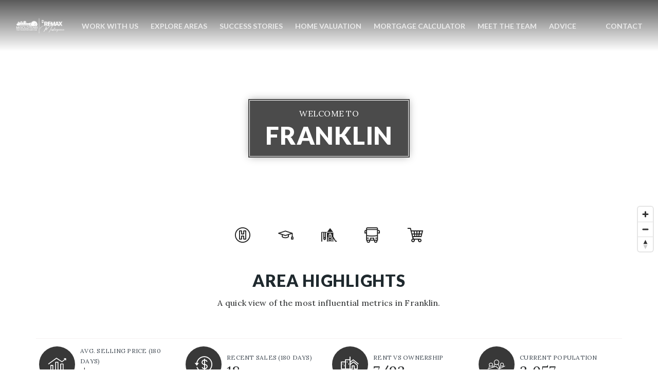

--- FILE ---
content_type: text/html; charset=UTF-8
request_url: https://misoldteam.com/franklin/
body_size: 21120
content:
<!doctype html>
<html lang="en-US" data-theme="dark" prefix="og: http://ogp.me/ns#">
<head>
	<!-- Facebook Pixel Code -->
<script>
  !function(f,b,e,v,n,t,s)
  {if(f.fbq)return;n=f.fbq=function(){n.callMethod?
  n.callMethod.apply(n,arguments):n.queue.push(arguments)};
  if(!f._fbq)f._fbq=n;n.push=n;n.loaded=!0;n.version='2.0';
  n.queue=[];t=b.createElement(e);t.async=!0;
  t.src=v;s=b.getElementsByTagName(e)[0];
  s.parentNode.insertBefore(t,s)}(window, document,'script',
  'https://connect.facebook.net/en_US/fbevents.js');
  fbq('init', '469893337292717');
  fbq('track', 'PageView');
</script>

<!-- End Facebook Pixel Code -->	

<!-- AgentFire Custom Script: Head -->


<meta name="facebook-domain-verification" content="wujnu4r7l99cazrbnnjwbyu8ddimop" />
<!-- // END AgentFire Custom Script: Head // -->

	<meta charset="UTF-8">
	<meta name="viewport" content="width=device-width, initial-scale=1">
	<meta http-equiv="X-UA-Compatible" content="IE=edge">
					<script>
					WebFontConfig = {
						google: { families: [ 'Lato:300,300i,400,400i,700,700i,900', 'Lora:400,500,600,700,400i,600i,700i', 'Montserrat:300,400,500,600,700,800,900,300i,400i,600i,700i', 'Roboto:300,400,500,600,700,800,900,300i,400i,600i,700i&display=swap' ] }
					};
					(function() {
						var wf = document.createElement('script');
						wf.src = 'https://cdnjs.cloudflare.com/ajax/libs/webfont/1.6.28/webfontloader.js';
						wf.type = 'text/javascript';
						wf.async = 'true';
						var s = document.getElementsByTagName('script')[0];
						s.parentNode.insertBefore(wf, s);
					})(); </script>
				<title>Franklin - Mi Sold Team</title>

<!-- This site is optimized with the Yoast SEO Premium plugin v9.7 - https://yoast.com/wordpress/plugins/seo/ -->
<meta name="description" content="Welcome to Franklin. In this guide we will explore the local market including listings, schools, businesses, and more."/>
<link rel="canonical" href="https://misoldteam.com/franklin/" />
<meta property="og:locale" content="en_US" />
<meta property="og:type" content="article" />
<meta property="og:title" content="Franklin - Mi Sold Team" />
<meta property="og:description" content="Welcome to Franklin. In this guide we will explore the local market including listings, schools, businesses, and more." />
<meta property="og:url" content="https://misoldteam.com/franklin/" />
<meta property="og:site_name" content="Mi Sold Team" />
<meta property="og:image" content="https://assets.thesparksite.com/uploads/sites/1482/2021/09/franklin.jpg" />
<meta property="og:image:secure_url" content="https://assets.thesparksite.com/uploads/sites/1482/2021/09/franklin.jpg" />
<meta property="og:image:width" content="680" />
<meta property="og:image:height" content="300" />
<meta property="og:image:alt" content="franklin" />
<meta name="twitter:card" content="summary_large_image" />
<meta name="twitter:description" content="Welcome to Franklin. In this guide we will explore the local market including listings, schools, businesses, and more." />
<meta name="twitter:title" content="Franklin - Mi Sold Team" />
<meta name="twitter:image" content="https://assets.thesparksite.com/uploads/sites/1482/2021/09/franklin.jpg" />
<script type='application/ld+json'>{"@context":"https://schema.org","@type":"Organization","url":"https://misoldteam.com/","sameAs":[],"@id":"https://misoldteam.com/#organization","name":"Mi Sold Team","logo":"https://assets.thesparksite.com/uploads/sites/1482/2021/03/Mi-Sold-Team-Residential-Logo-Option-2-Color.png"}</script>
<!-- / Yoast SEO Premium plugin. -->

<link rel='dns-prefetch' href='//misoldteam.com' />
<link rel='dns-prefetch' href='//s.w.org' />
<link rel='preconnect' href='https://fonts.gstatic.com' crossorigin />
<link rel="alternate" type="application/rss+xml" title="Mi Sold Team &raquo; Feed" href="https://misoldteam.com/feed/" />
<link rel='stylesheet' id='bootstrap-4-css'  href='https://static.thesparksite.com/wp-content/mu-plugins/agentfire-shared-library/vendor/twbs/bootstrap/dist/css/bootstrap.min.css?ver=4.0.0-rev.1' type='text/css' media='all' />
<link rel='stylesheet' id='agentfire-bundle-bundle-css'  href='https://static.thesparksite.com/wp-content/mu-plugins/agentfire-shared-library/css/bundle/bundle.min.css?ver=1.3.11' type='text/css' media='all' />
<link rel='stylesheet' id='animate-css'  href='https://static.thesparksite.com/wp-content/mu-plugins/agentfire-shared-library/bower_components/animate.css/animate.css' type='text/css' media='all' />
<link rel='stylesheet' id='aft2-client-css-css'  href='https://misoldteam.com/scss/plugins/agentfire-testimonials-v2/client.css?ver=2.7.3&#038;rev=11.82' type='text/css' media='all' />
<link rel='stylesheet' id='afc-styles-css'  href='https://static.thesparksite.com/wp-content/plugins/af_real-estate-calcs/css/style.css?ver=1.0.2' type='text/css' media='all' />
<link rel='stylesheet' id='bs-tooltip-css'  href='https://static.thesparksite.com/wp-content/plugins/af_real-estate-calcs/css/bs-tooltip.min.css?ver=4.9.28' type='text/css' media='all' />
<link rel='stylesheet' id='spark-editor-client-css'  href='https://misoldteam.com/scss/plugins/agentfire-spark-editor/client.css?ver=1.1.57&#038;rev=11.82' type='text/css' media='all' />
<link rel='stylesheet' id='plugin-guide-covers-client-css'  href='https://misoldteam.com/scss/plugin/guide-covers/client.css?ver=1.3.3&#038;rev=11.82' type='text/css' media='all' />
<link rel='stylesheet' id='plugin-home-valuation-client-css'  href='https://misoldteam.com/scss/plugin/home-valuation/client.css?ver=3.3.52&#038;rev=11.82' type='text/css' media='all' />
<link rel='stylesheet' id='plugin-lead-form-client-css'  href='https://misoldteam.com/scss/plugin/lead-form/client.css?ver=1.3.73&#038;rev=11.82' type='text/css' media='all' />
<link rel='stylesheet' id='plugin-instafeed-base-client-css'  href='https://misoldteam.com/scss/plugin/instafeed-base/client.css?ver=2.1.1&#038;rev=11.82' type='text/css' media='all' />
<link rel='stylesheet' id='plugin-qr-code-manager-client-css'  href='https://misoldteam.com/scss/plugin/qr-code-manager/client.css?ver=1.0.9&#038;rev=11.82' type='text/css' media='all' />
<link rel='stylesheet' id='plugin-spark-page-client-css'  href='https://misoldteam.com/scss/plugin/spark-page/client.css?ver=1.8.16&#038;rev=11.82' type='text/css' media='all' />
<link rel='stylesheet' id='agentfire-auto-generated-css'  href='https://misoldteam.com/scss/auto-generated/style.css?ver=1.1.44&#038;rev=11.82' type='text/css' media='all' />
<link rel='stylesheet' id='ag-client-css'  href='https://misoldteam.com/scss/plugins/agentfire-area-guide/client.css?ver=3.9.33&#038;rev=11.82' type='text/css' media='all' />
<link rel='stylesheet' id='agentfire-theme-css'  href='https://misoldteam.com/scss/theme/style.css?ver=1.1.39&#038;rev=11.82' type='text/css' media='all' />
<script type='text/javascript' src='https://static.thesparksite.com/wp-includes/js/jquery/jquery.js?ver=1.12.4'></script>
<script type='text/javascript' defer src='https://static.thesparksite.com/wp-includes/js/jquery/jquery-migrate.min.js?ver=1.4.1'></script>
<script type='text/javascript' defer src='https://static.thesparksite.com/wp-content/mu-plugins/agentfire-shared-library/vendor/twbs/bootstrap/dist/js/bootstrap.bundle.min.js?ver=4.0.0-bundle'></script>
<script type='text/javascript'>
/* <![CDATA[ */
var hv_js_vars = {"afe_preview":"","rest_host":"https:\/\/rest.agentfirecdn.com"};
/* ]]> */
</script>
<script type='text/javascript'>
/* <![CDATA[ */
var AgentFire_Settings = {"assets_domain":"https:\/\/assets.thesparksite.com","invisible_recaptcha_site_key":"6Lfx2EcUAAAAAOZ393GzZbdFyMTy3sUOdVvZOpYH","checkbox_recaptcha_site_key":"6Lf9o0opAAAAACpWAaN6iLpHLHo3qYMhZPLSeUuT","mapbox_token":"pk.eyJ1IjoiYWdlbnRmaXJlY29ycCIsImEiOiJjamp5Y3RkaWIwMDVrM2pvdHVzcmxvdXd1In0.0mhs52YCgV45qwNh9f7qpw","home_url":"https:\/\/misoldteam.com","disclaimer":"I agree to receive a marketing communication via voice call, AI voice call, text message or similar automated means from Mi Sold Team. Consent is not a condition of purchase. Msg\/data rates may apply. Msg frequency varies. Reply STOP to unsubscribe. <a href=\"\/privacy-policy\/\" title=\"Privacy Policy\" target=\"_blank\" class=\"disclaimer_pp_link\">Privacy Policy<\/a>","oauth2_initial_urls":{"facebook":"https:\/\/www.facebook.com\/v20.0\/dialog\/oauth?client_id=2239656783093900&redirect_uri=https%3A%2F%2Fthesparksite.com%2Foauth2%2Ffacebook&response_type=code&scope=email%2Cpublic_profile&state=eyJzaWduYXR1cmUiOiJkODhjZTFjNzMxZWIxZjc0ODgyODQxN2RlYjQzZDRmYmNjODYwNWEzMThmYjQ3MTY5NDY4Y2JmN2U3MWQ3MDJkIiwiZGF0YSI6ImV5SnpaVzVrWlhKZmRYSnNJam9pYUhSMGNITTZYQzljTDIxcGMyOXNaSFJsWVcwdVkyOXRJbjA9In0%3D","google":"https:\/\/accounts.google.com\/o\/oauth2\/v2\/auth?response_type=code&access_type=online&client_id=543271315582-123k1f2a5asggc2250v4sp8sh2c9fe93.apps.googleusercontent.com&redirect_uri=https%3A%2F%2Fthesparksite.com%2Foauth2%2Fgoogle&state=eyJzaWduYXR1cmUiOiJkODhjZTFjNzMxZWIxZjc0ODgyODQxN2RlYjQzZDRmYmNjODYwNWEzMThmYjQ3MTY5NDY4Y2JmN2U3MWQ3MDJkIiwiZGF0YSI6ImV5SnpaVzVrWlhKZmRYSnNJam9pYUhSMGNITTZYQzljTDIxcGMyOXNaSFJsWVcwdVkyOXRJbjA9In0%3D&scope=email%20profile&approval_prompt=auto"},"facebook_app_id":"2239656783093900","google_client_id":"543271315582-123k1f2a5asggc2250v4sp8sh2c9fe93.apps.googleusercontent.com"};
/* ]]> */
</script>
<script type='text/javascript' src='https://static.thesparksite.com/wp-content/mu-plugins/agentfire-shared-library/js/third-party/select2/select2.full.min.js?ver=4.0.13'></script>
<script type='text/javascript' defer src='https://static.thesparksite.com/wp-includes/js/jquery/ui/core.min.js?ver=1.11.4'></script>
<script type='text/javascript' defer src='https://static.thesparksite.com/wp-includes/js/jquery/ui/widget.min.js?ver=1.11.4'></script>
<script type='text/javascript' defer src='https://static.thesparksite.com/wp-includes/js/jquery/ui/position.min.js?ver=1.11.4'></script>
<script type='text/javascript' defer src='https://static.thesparksite.com/wp-includes/js/jquery/ui/menu.min.js?ver=1.11.4'></script>
<script type='text/javascript'>
/* <![CDATA[ */
var uiAutocompleteL10n = {"noResults":"No results found.","oneResult":"1 result found. Use up and down arrow keys to navigate.","manyResults":"%d results found. Use up and down arrow keys to navigate.","itemSelected":"Item selected."};
/* ]]> */
</script>
<script type='text/javascript' defer src='https://static.thesparksite.com/wp-includes/js/jquery/ui/autocomplete.min.js?ver=1.11.4'></script>
<script type='text/javascript'>
/* <![CDATA[ */
var agentfire_quicksearch = {"autocompleteUrlDiverse":"","locationTypes":{"1":"City","2":"Community","3":"Tract","4":"Zip","5":"County","8":"Shape","255":"Listing"},"autocompleteUrlShowcaseCenter":"https:\/\/idx.showcaseidx.com\/api\/latlng","autocompleteUrlShowcaseSearch":"https:\/\/misoldteam.com\/wp-admin\/admin-ajax.php"};
/* ]]> */
</script>
<script type='text/javascript'>
/* <![CDATA[ */
var spark_page = [];
/* ]]> */
</script>
<script type='text/javascript'>
/* <![CDATA[ */
var area_data = {"endpoints":{"sales_data":"https:\/\/rest.agentfirecdn.com\/v1\/area-data\/sale\/bdbe0ef8cca527df0fcbc0921af05aa8","community_data":"https:\/\/rest.agentfirecdn.com\/v1\/area-data\/community\/bdbe0ef8cca527df0fcbc0921af05aa8"},"cache_key":"1768678109","yelp_key":"1769283343","default_source":"yelp","status":{"single":true},"custom":{"values":[]},"colors":{"column_color":"#fa482e","legend_color":"#333333","axis_label_color":"#606060","border_color":"#FFFFFF","color":["#fa482e","#50b432","#058dc7","#DDDF00","#DDDFFF"]},"hide_crime":"","is_editor_preview":"","api_key":"c8338205-5b4c29c1-14e18e48-ac14a81f-039f67e5-b6d401e5"};
/* ]]> */
</script>
<script type='text/javascript'>
/* <![CDATA[ */
var Rev_CTA_Config = {"page_id":"1887","page_type":"area_guide","preview":"","hashes":[]};
/* ]]> */
</script>
<script type='text/javascript' src='https://static.thesparksite.com/wp-content/mu-plugins/agentfire-shared-library/bower_components/moment/moment.js'></script>
<script type='text/javascript'>
/* <![CDATA[ */
var TeamMembersClient = {"offices":[]};
/* ]]> */
</script>
<script type='text/javascript'>
/* <![CDATA[ */
var QRCodeData = {"isEditorPreview":""};
/* ]]> */
</script>
<script type='text/javascript' defer src='https://static.thesparksite.com/wp-content/mu-plugins/agentfire-shared-library/js/bundle/bundle.min.js?ver=1.4.66'></script>
<script type='text/javascript' defer src='https://static.thesparksite.com/wp-content/mu-plugins/agentfire-shared-library/js/bundle/area-content.min.js?ver=1.4.66'></script>
<script type='text/javascript' defer src='https://static.thesparksite.com/wp-content/mu-plugins/agentfire-shared-library/js/bundle/plugins.min.js?ver=1.4.66'></script>
<script type='text/javascript' src='https://static.thesparksite.com/wp-content/plugins/gravityforms/js/jquery.json.min.js?ver=2.4.14.1'></script>
<script type='text/javascript'>
/* <![CDATA[ */
var gf_global = {"gf_currency_config":{"name":"U.S. Dollar","symbol_left":"$","symbol_right":"","symbol_padding":"","thousand_separator":",","decimal_separator":".","decimals":2},"base_url":"https:\/\/misoldteam.com\/wp-content\/plugins\/gravityforms","number_formats":[],"spinnerUrl":"https:\/\/misoldteam.com\/wp-content\/plugins\/gravityforms\/images\/spinner.gif"};
/* ]]> */
</script>
<script type='text/javascript' src='https://static.thesparksite.com/wp-content/plugins/gravityforms/js/gravityforms.min.js?ver=2.4.14.1'></script>
		<script>
			(function() {
				var oldReady = jQuery.fn.ready;
				jQuery.fn.ready = function(fn) {
					return oldReady(function() {
						try {
							fn.apply(this, arguments);
						} catch (e) {
							console.error(e);
						}
					});
				};
			})();
		</script>
		<meta name="generator" content="WordPress 4.9.28" />
<link rel='shortlink' href='https://misoldteam.com/?p=1887' />
		<style>.animate {opacity: 0;} .agentfire-loaded-modules .animate {opacity: 1;}</style>
				<meta name="theme-color" content="#383838">
		<meta name="msapplication-navbutton-color" content="#383838">
		<link rel="icon" href="https://assets.thesparksite.com/uploads/sites/1482/2020/01/cropped-Adobe-Post-20190916-144155-32x32.max.png" sizes="32x32" />
<link rel="icon" href="https://assets.thesparksite.com/uploads/sites/1482/2020/01/cropped-Adobe-Post-20190916-144155-192x192.max.png" sizes="192x192" />
<link rel="apple-touch-icon-precomposed" href="https://assets.thesparksite.com/uploads/sites/1482/2020/01/cropped-Adobe-Post-20190916-144155-180x180.max.png" />
<meta name="msapplication-TileImage" content="https://assets.thesparksite.com/uploads/sites/1482/2020/01/cropped-Adobe-Post-20190916-144155-270x270.max.png" />
</head>
<body class="page-template-default page page-id-1887 single-idxm_area single-idxm_city spark-theme body--spark et_non_fixed_nav">

<a class="skip-to-content-link" href="#page-container">Skip to main content</a>



<!-- AgentFire Custom Script: After Body Tag -->
<!-- Messenger Chat Plugin Code -->
    <div id="fb-root"></div>

    <!-- Your Chat Plugin code -->
    <div id="fb-customer-chat" class="fb-customerchat">
    </div>

    <script>
      var chatbox = document.getElementById('fb-customer-chat');
      chatbox.setAttribute("page_id", "348723439310361");
      chatbox.setAttribute("attribution", "biz_inbox");
    </script>

    <!-- Your SDK code -->
    <script>
      window.fbAsyncInit = function() {
        FB.init({
          xfbml            : true,
          version          : 'v16.0'
        });
      };

      (function(d, s, id) {
        var js, fjs = d.getElementsByTagName(s)[0];
        if (d.getElementById(id)) return;
        js = d.createElement(s); js.id = id;
        js.src = 'https://connect.facebook.net/en_US/sdk/xfbml.customerchat.js';
        fjs.parentNode.insertBefore(js, fjs);
      }(document, 'script', 'facebook-jssdk'));
    </script>
<!-- // END AgentFire Custom Script: After Body Tag // -->


<header id="page-header" class="page-header page-header--absolute"><!-- spark cache --><div class="afe-content afe-content--spark_header_2"><style>
			.sp-header-2 .spark-menu > li > a { color: rgba(255, 255, 255, 0.75) !important; }
		.sp-header-2__cta a {
			color: rgba(255, 255, 255, 0.75) !important;
		}
		.sp-menu-mobile__trigger {
			border: 1px solid rgba(255, 255, 255, 0.75) !important;
		}
		.sp-menu-mobile__trigger div {
			background-color:rgba(255, 255, 255, 0.75) !important;
		}
		.sp-top-bar__social a {
			color: rgba(255, 255, 255, 0.75) !important;
		}
		.sp-top-bar .sp-top-bar__menu > li a {
			color: rgba(255, 255, 255, 0.75) !important;
		}
				.sp-header-2 .spark-menu > li > a:hover {
			color: #FFFFFF !important;
		}
		.sp-header-2__cta a:hover {
			color: #FFFFFF !important;
		}
		.sp-menu-mobile__trigger:hover {
			border: 1px solid #FFFFFF !important;
		}
		.sp-menu-mobile__trigger:hover div {
			background-color:#FFFFFF !important;
		}
		.sp-top-bar__social a:hover {
			color: #FFFFFF !important;
		}
		.sp-top-bar .sp-top-bar__menu > li a:hover {
			color: #FFFFFF !important;
		}
	</style>

<div class="sp-header sp-header--absolute sp-header-2"
    style=""
	>
		<div class="sp-header__container container-fluid" style="border-bottom-color: rgba(54, 56, 58, 0)">
		<div class="sp-header__inner sp-header-2__inner">

			<div class="sp-header__logo">
			<a href="https://misoldteam.com" class="sp-header__logo-link" aria-label="Homepage">
							<img class="sp-header__logo-image" src="https://assets.thesparksite.com/uploads/sites/1482/2025/11/Logo-Updated-AUTOx90.fit.max.png" srcset="https://assets.thesparksite.com/uploads/sites/1482/2025/11/Logo-Updated-AUTOx180.fit.max.png 2x"				     alt="Site Logo" style="max-height: 90px">
					</a>
	</div>
			<nav class="sp-header-2__nav"><ul role="menu" id="menu-header-menu" class="spark-menu"><li role="none" id="menu-item-307" class="menu-item menu-item-type-custom menu-item-object-custom menu-item-307"><a href="https://misoldteam.com/work-with-us/" role="menuitem">Work With Us</a></li>
<li role="none" id="menu-item-1864" class="menu-item menu-item-type-post_type menu-item-object-page menu-item-1864"><a href="https://misoldteam.com/areas/" role="menuitem">Explore Areas</a></li>
<li role="none" id="menu-item-1861" class="menu-item menu-item-type-post_type menu-item-object-page menu-item-1861"><a href="https://misoldteam.com/testimonials/" role="menuitem">Success Stories</a></li>
<li role="none" id="menu-item-1948" class="menu-item menu-item-type-post_type menu-item-object-page menu-item-1948"><a href="https://misoldteam.com/home-valuation/" role="menuitem">Home Valuation</a></li>
<li role="none" id="menu-item-2352" class="menu-item menu-item-type-post_type menu-item-object-page menu-item-2352"><a href="https://misoldteam.com/mortgage-calculator/" role="menuitem">Mortgage Calculator</a></li>
<li role="none" id="menu-item-334" class="menu-item menu-item-type-custom menu-item-object-custom menu-item-334"><a href="https://misoldteam.com/meet-the-team/" role="menuitem">Meet The Team</a></li>
<li role="none" id="menu-item-1863" class="menu-item menu-item-type-post_type menu-item-object-page menu-item-1863"><a href="https://misoldteam.com/blog/" role="menuitem">Advice</a></li>
</ul></nav>
			<div class="sp-header-2__right">
									<div class="sp-header-2__cta">
						<a href="https://misoldteam.com/contact/">Contact</a>
					</div>
											</div>
			<div class="sp-menu-mobile__trigger">
	<div></div><div></div><div></div>
</div>

		</div>
	</div>
</div>



<div class="sp-menu-mobile sp-menu-mobile--default">
	<div class="sp-menu-mobile__title">&nbsp;</div>
	<div class="sp-menu-mobile__menu active"><div class="sp-menu-mobile__title"><button class="sp-menu-mobile__close" aria-label="Close Menu"></button>Menu</div><ul role="menu"><li role="none" class="menu-item menu-item-type-custom menu-item-object-custom menu-item-307"><a href="https://misoldteam.com/work-with-us/" role="menuitem">Work With Us</a></li><li role="none" class="menu-item menu-item-type-post_type menu-item-object-page menu-item-1864"><a href="https://misoldteam.com/areas/" role="menuitem">Explore Areas</a></li><li role="none" class="menu-item menu-item-type-post_type menu-item-object-page menu-item-1861"><a href="https://misoldteam.com/testimonials/" role="menuitem">Success Stories</a></li><li role="none" class="menu-item menu-item-type-post_type menu-item-object-page menu-item-1948"><a href="https://misoldteam.com/home-valuation/" role="menuitem">Home Valuation</a></li><li role="none" class="menu-item menu-item-type-post_type menu-item-object-page menu-item-2352"><a href="https://misoldteam.com/mortgage-calculator/" role="menuitem">Mortgage Calculator</a></li><li role="none" class="menu-item menu-item-type-custom menu-item-object-custom menu-item-334"><a href="https://misoldteam.com/meet-the-team/" role="menuitem">Meet The Team</a></li><li role="none" class="menu-item menu-item-type-post_type menu-item-object-page menu-item-1863"><a href="https://misoldteam.com/blog/" role="menuitem">Advice</a></li><li role="none" class="menu-item menu-item-type-post_type menu-item-object-page menu-item-cta"><a href="https://misoldteam.com/contact/">Contact</a></li></ul></div>
		<div class="sp-menu-mobile__footer">
						<a href="https://www.facebook.com/misoldteamrealtors/" target="_blank" rel="noopener" aria-label="Facebook">
			<i class="fa fa-facebook-square" aria-hidden="true"></i>
		</a>
													<a href="https://www.instagram.com/misoldteam/?hl=en" target="_blank" rel="noopener" aria-label="Instagram">
			<i class="fa fa-instagram" aria-hidden="true"></i>
		</a>
				</div>
</div>

</div><!-- /spark cache --></header>
<main id="page-container" role="main" tabindex="-2">

		<article class="entry">
					<div class="afe-content afe-content--area_guide"><div id="content-area" class="area-guide" data-community_ids='["bdbe0ef8cca527df0fcbc0921af05aa8"]'>
		<div class="afe-block afe-block--poi-map">
<section class="agb-poi-map block_6154ceb5d0aa4_1">
	<a name="section-poi-map"></a>
	<div class="cbl__widget cbl__widget--area-map widget_6154ceb5d0aa4_1">
		<div class="cbl__widget cbl__widget-- widget_6154ceb5d0aa4_1"><style>
		.widget_6154ceb5d0aa4_1 { z-index: 1; } .widget_6154ceb5d0aa4_1 .agw-map__map { height: 500px; }	</style><div class="agw-map"
     data-lng="-83.303225"
     data-lat="42.5189"
     data-polygon="[[[[-83.320757,42.527655],[-83.320726,42.527659],[-83.320706,42.527662],[-83.320598,42.527678],[-83.320362,42.527713],[-83.320009,42.527777],[-83.319711,42.527884],[-83.319537,42.52798],[-83.319377,42.528081],[-83.318924,42.528417],[-83.318721,42.528538],[-83.318633,42.52858],[-83.318562,42.528614],[-83.31835,42.528706],[-83.318142,42.528788],[-83.317791,42.528908],[-83.317344,42.529075],[-83.316944,42.529202],[-83.316546,42.529331],[-83.31623,42.529393],[-83.315936,42.529425],[-83.315865,42.529434],[-83.315397,42.529451],[-83.31484,42.529424],[-83.31465,42.529413],[-83.314104,42.529419],[-83.313303,42.529456],[-83.313002,42.529471],[-83.312086,42.529504],[-83.311481,42.529533],[-83.309139,42.529615],[-83.308814,42.529627],[-83.308706,42.529627],[-83.30831,42.529629],[-83.3071,42.529633],[-83.30672,42.529644],[-83.306305,42.529664],[-83.305821,42.529667],[-83.305527,42.529631],[-83.30534,42.529618],[-83.304838,42.529661],[-83.304448,42.529676],[-83.30305,42.52973],[-83.301825,42.529757],[-83.300627,42.529788],[-83.299487,42.529817],[-83.297901,42.529856],[-83.297455,42.529867],[-83.296798,42.529885],[-83.296,42.529906],[-83.295259,42.52992],[-83.295105,42.529924],[-83.294808,42.529933],[-83.294241,42.529949],[-83.293029,42.529982],[-83.292756,42.52999],[-83.29206,42.530008],[-83.29078,42.530037],[-83.290687,42.53004],[-83.289636,42.530066],[-83.289352,42.530074],[-83.288473,42.5301],[-83.288013,42.530113],[-83.286621,42.530147],[-83.286452,42.530151],[-83.28592,42.530164],[-83.285387,42.530176],[-83.28542,42.52936],[-83.285472,42.528567],[-83.285532,42.528025],[-83.285539,42.527926],[-83.285587,42.527205],[-83.28571,42.525725],[-83.28582,42.524369],[-83.285917,42.523342],[-83.285935,42.523101],[-83.286003,42.522223],[-83.286043,42.521756],[-83.286084,42.521019],[-83.2861,42.520493],[-83.286079,42.519752],[-83.286052,42.519142],[-83.286046,42.518717],[-83.286042,42.518422],[-83.286016,42.517452],[-83.286004,42.516993],[-83.285972,42.516171],[-83.285947,42.51554],[-83.285866,42.514262],[-83.285813,42.512578],[-83.285721,42.51041],[-83.285681,42.509276],[-83.285646,42.508215],[-83.285645,42.50818],[-83.288502,42.50813],[-83.288577,42.508128],[-83.292352,42.508054],[-83.29359,42.50802],[-83.298072,42.507899],[-83.298132,42.507897],[-83.299414,42.507862],[-83.299769,42.507853],[-83.300421,42.507831],[-83.30125,42.507801],[-83.301807,42.507782],[-83.310008,42.507572],[-83.310044,42.507571],[-83.312298,42.507532],[-83.312779,42.507524],[-83.313018,42.50752],[-83.313229,42.507458],[-83.313392,42.507442],[-83.313669,42.507441],[-83.313746,42.507444],[-83.314203,42.507459],[-83.314431,42.507447],[-83.314592,42.507446],[-83.314941,42.507402],[-83.315068,42.50749],[-83.316201,42.507476],[-83.31627,42.507466],[-83.316321,42.507465],[-83.317162,42.507456],[-83.317216,42.507455],[-83.318159,42.507445],[-83.31993,42.507426],[-83.319936,42.50749],[-83.319961,42.507758],[-83.319992,42.508174],[-83.320005,42.508998],[-83.320008,42.509156],[-83.320035,42.509655],[-83.320054,42.510125],[-83.320078,42.510571],[-83.320128,42.511917],[-83.320167,42.51242],[-83.320221,42.514134],[-83.320216,42.514632],[-83.320222,42.514707],[-83.320248,42.515046],[-83.320267,42.51528],[-83.320281,42.515769],[-83.320327,42.517161],[-83.320341,42.51773],[-83.320382,42.51833],[-83.320389,42.518432],[-83.320405,42.519083],[-83.320435,42.519668],[-83.320476,42.520183],[-83.320485,42.520429],[-83.320509,42.52101],[-83.320547,42.521722],[-83.320556,42.521979],[-83.320597,42.52263],[-83.320626,42.523277],[-83.320629,42.523477],[-83.320633,42.523692],[-83.320693,42.52469],[-83.320695,42.524732],[-83.320748,42.525796],[-83.320724,42.526052],[-83.320734,42.527085],[-83.320757,42.527655]]]]"
     data-poi-limit="25"
     data-color="#383838"
     data-opacity="1"
     data-style="streets-v11"><div class="agw-map__map" tabindex="0" aria-label="Map2" aria-hidden="true"></div><div class="agw-map__badge ada-bg-color"><div class="agw-map__subtitle">Welcome to</div><h1 class="agw-map__title">
				Franklin
			</h1></div><div class="agw-map__no-poi"></div><div class="agw-map__poi-buttons d-flex justify-content-center"><button data-toggle="tooltip" data-placement="top" title="Hospitals" aria-label="POI Category" class="agw-map__poi-button border-0 rounded-circle" data-category="hospital"><i class="af-icon-hospital" aria-hidden="true"></i></button><button data-toggle="tooltip" data-placement="top" title="Schools" aria-label="POI Category" class="agw-map__poi-button border-0 rounded-circle" data-category="school"><i class="af-icon-school" aria-hidden="true"></i></button><button data-toggle="tooltip" data-placement="top" title="Parks" aria-label="POI Category" class="agw-map__poi-button border-0 rounded-circle" data-category="park"><i class="af-icon-park" aria-hidden="true"></i></button><button data-toggle="tooltip" data-placement="top" title="Transit Stations" aria-label="POI Category" class="agw-map__poi-button border-0 rounded-circle" data-category="station"><i class="af-icon-transport" aria-hidden="true"></i></button><button data-toggle="tooltip" data-placement="top" title="Supermarkets" aria-label="POI Category" class="agw-map__poi-button border-0 rounded-circle" data-category="supermarket"><i class="af-icon-shop" aria-hidden="true"></i></button></div></div></div>

	</div>
</section></div><div class="afe-block afe-block--highlights">
<style>
	.aag-section.block_615370c3a84f5_2 { } .aag-section.block_615370c3a84f5_2 { margin: 0; padding: 25px 0; }</style>

<section id="section-highlights" class="block_615370c3a84f5_2 aag-section aag-highlights ada-bg-color">
		<div class="container">
					<h2 class="aag-section__title ">
				Area Highlights
			</h2>
							<p class="aag-section__sub-title">
				A quick view of the most influential metrics in Franklin.
			</p>
				<div id="highlights">
			<div class="agb-highlight-items">
															<div class="agb-highlight-item agb-highlight-item--h_avg-sell">
							<div class="agb-highlight-item__icon"><i class="af-icon-avg_sell"></i></div>
							<div class="agb-highlight-item__data">
									<label class="agb-highlight-item__label">Avg. selling price (180 days)</label>
								<div class="agb-highlight-item__value">
																			<span id="h_avg-sell">$0</span>
																	</div>
							</div>
						</div>
											<div class="agb-highlight-item agb-highlight-item--h_recent-sales">
							<div class="agb-highlight-item__icon"><i class="af-icon-recent_sales"></i></div>
							<div class="agb-highlight-item__data">
									<label class="agb-highlight-item__label">Recent sales (180 days)</label>
								<div class="agb-highlight-item__value">
																			<span id="h_recent-sales">0</span>
																	</div>
							</div>
						</div>
											<div class="agb-highlight-item agb-highlight-item--rent_ownership">
							<div class="agb-highlight-item__icon"><i class="af-icon-rent_ownership"></i></div>
							<div class="agb-highlight-item__data">
									<label class="agb-highlight-item__label">Rent vs ownership</label>
								<div class="agb-highlight-item__value">
																														<span id="rent_val">0</span><span>/</span><span id="ownership_val">0</span>
																											</div>
							</div>
						</div>
											<div class="agb-highlight-item agb-highlight-item--h_population">
							<div class="agb-highlight-item__icon"><i class="af-icon-population"></i></div>
							<div class="agb-highlight-item__data">
									<label class="agb-highlight-item__label">Current population</label>
								<div class="agb-highlight-item__value">
																			<span id="h_population">0</span>
																	</div>
							</div>
						</div>
												</div>
			<div class="subscribe text-center">
							</div>
		</div>
	</div>
</section>

<script>
	jQuery(function($) {
		AgentFire.Event.on('area-data/highlights-init', function() {
			AgentFire.Unveil.add($('#section-highlights #highlights'), function() {
				var isLocalLogic = false;
				var data = {
					community: [
						{id: document.querySelector('#highlights #h_population'), child: '', value: 'population_current'},
						{id: document.querySelector('#highlights #rent_val'), child: '', value: 'household_rented'},
						{id: document.querySelector('#highlights #ownership_val'), child: '', value: 'household_owned'}
					]
				};

				if (isLocalLogic) {
					data.community.push({id: document.querySelector('#highlights #h_avg-individual-income'), child: '', value: 'individual_income_average'});
					data.community.push({id: document.querySelector('#highlights #h_avg-household-income'), child: '', value: 'household_income_average'});
				} else {
					data.sale = [
						{id: document.querySelector('#highlights #h_avg-sell'), child: '', value: 'total_sale_average'},
						{id: document.querySelector('#highlights #h_recent-sales'), child: '', value: 'total_sale_count'}
					];
				}

				AgentFire.Area_Data.Highlights.init_data(data);
			});
		});
	});
</script>
</div><div class="afe-block afe-block--listing">
<section id="section-listing" class="aag-section aag-section--legacy aag-listing ada-bg-color">
	<div class="container">
		<div class="col-12">
							<h2 class="aag-section__title h1">
					Properties in Franklin
				</h2>
										<p class="aag-section__sub-title">
					View our selection of available properties in the Franklin.
				</p>
					</div>
		<div class="row">
			<div class="col-12">
																				<div data-component="listings-all">
	<div data-component="listings">
		<form action="/properties/" method="post" data-set_onload="false">
						<div class="listing-filters"></div>
						<ul class="content listings">
								<li id="listing-for-sale" data-tab="For Sale" data-api-type="for-sale"  class="current" >
					<div class="listing__type-pane">
						<ul class="listing-items"></ul>
					</div>
				</li>
								<li id="listing-for-rent" data-tab="For Rent" data-api-type="for-rent" >
					<div class="listing__type-pane">
						<ul class="listing-items"></ul>
					</div>
				</li>
							</ul>
			<input type="hidden" id="initial_search_filters" name="initial_search_filters" />
			<div id="view-all_container">
				<input type="submit" alt="Search Listing" class="view-all btn-spark" value="View All Franklin Listings" />
			</div>
		</form>
	</div>

	<script>
		jQuery(function ($) {
			var selected_hotsheets;
			var default_hotsheet_values;
			var rest_hotsheet_values;
			var form_obj = jQuery('[data-component="listings"] form');
			var map_center;
			var search_params;
						function agentfire_init() {
				if ( typeof( AgentFire ) !== "undefined" && typeof(AgentFire.Request) !== "undefined" && typeof(AgentFire.Queue) !== "undefined" && typeof(AgentFire.Template) !== "undefined" ) {
					clearInterval(agentfire_init);
					$(".content.listings li .listing__type-pane").append("<div class='area-content-loader'></div>");
											$.each($("[data-component='listings'] .content > li"), function () {
							var type = $(this).data('api-type');
															AgentFire.Request.get( "https://rest.agentfirecdn.com/v1/idx/showcase/c8338205-5b4c29c1-14e18e48-ac14a81f-039f67e5-b6d401e5/listing/"+type+"/polygon/"+"city:g30_dpscbkk9", function (response) {
									display_onload_results(response,type);
								});
													});
					
					
					var response = {};
					response.types = {"for-sale":"For Sale","for-rent":"For Rent"};
					//price ranges
					response.price_ranges = [];
					response.prices = null;
					//neighborhood list
					response.neighborhood_enabled = false;
					response.neighborhood_results = [];
					// load or redirect child areas
					response.load_type = "load";

					AF_Template().render('area-content/element/listing/filters',response, function (output) {
						var element = document.querySelectorAll( '[data-component="listings"] .listing-filters')[0];
						element.innerHTML = output;
						if ($(".listing-filter__neighborhood").length) {
							var par = $(".listing-filter__neighborhood");
							if (par.find('option').length == 1) {
								par.remove();
							}
						}
					});

					
					//For Showcase IDX

					//listing type
					$(document).on('change', '.listing-filter__types', function () {
						var option_el = $(this).find(":selected");
						if (option_el.val() == '') return false;
						var sel_index = option_el.attr("id").replace("option-","");
						var prev_index = $(".content.listings > li.current").data("api-type");
						// if price or neighborhood selected
						start_loading_animation(prev_index);
						if ($(".listing-filter__prices").val() || $(".listing-filter__neighborhood").val()) {
							filter_all("T");
						} else {
																							AgentFire.Request.get( "https://rest.agentfirecdn.com/v1/idx/showcase/c8338205-5b4c29c1-14e18e48-ac14a81f-039f67e5-b6d401e5/listing/"+sel_index+"/polygon/"+"city:g30_dpscbkk9", function (response) {
									display_filter_results(response,sel_index,true);
								});
																					}
					});

					//View by price, by neighborhoods & condo
					$(document).on('change', '.listing-filter__prices', function () {
						var option_el = $(this).find(":selected");
						var min_price = option_el.data('min');
						var max_price = option_el.data('max');
						var type = $(".listing-filter__types").val() ? $(".listing-filter__types").find(":selected").attr("id").replace("option-","") : $('.content.listings .current').data('api-type');
						var option_value = option_el.val();
						if (option_value == '') { min_price = undefined; max_price = undefined; }

						start_loading_animation(type);
						if ($(".listing-filter__neighborhood").val()) {
							filter_all("P");
						} else {
							// new REST call
																					AgentFire.Request.post( "https://rest.agentfirecdn.com/v1/idx/showcase/c8338205-5b4c29c1-14e18e48-ac14a81f-039f67e5-b6d401e5/listing/"+type+"/polygon/"+"city:g30_dpscbkk9/filter",
									(typeof(min_price) !== "undefined" && typeof(max_price) !== "undefined" ? {
										min_price: min_price,
										max_price: max_price
									} : {} ), function (response) {
										display_filter_results(response,type);
									});
																				}
					});

					//View by neighborhoods & condo
					$(document).on('change', '.listing-filter__neighborhood', function () {
						var option_el = $(this).find(":selected");
						var option_value = option_el.val();
						var type = $(".listing-filter__types").val() ? $(".listing-filter__types").find(":selected").attr("id").replace("option-","") : $('.content.listings .current').data('api-type');
						var load_type = "load";
						if (load_type == "redirect") {
							window.location.href = option_el.data("link");
						} else {
							start_loading_animation(type);
							if (option_value == '') { filter_all("T"); return false; }

							if ($(".listing-filter__prices").val()) {
								filter_all("N");
							} else {
								var area_data = option_el.data('area');
								var neighborhood_areas = [];
								if (area_data) {
									if ($.isArray(area_data)) {
										$.each(area_data, function () {
											neighborhood_areas[this.type] = [];
										});
										$.each(area_data, function () {
											neighborhood_areas[this.type].push(this.value);
										});
									} else {
										neighborhood_areas[area_data.type] = [ area_data.value ];
									}
								}

								// if contains area data
								if (typeof area_data != 'undefined') {
									AgentFire.Request.post( "https://rest.agentfirecdn.com/v1/idx/showcase/c8338205-5b4c29c1-14e18e48-ac14a81f-039f67e5-b6d401e5/listing/"+type,
										{ location: neighborhood_areas }, function (response) {
										display_filter_results(response,type);
									});
								} else { // if contains hotsheet data
									if (option_el.data('hotsheet-'+type) == false) {
										no_results(type);
									} else {
										AgentFire.Request.get( "https://rest.agentfirecdn.com/v1/idx/showcase/c8338205-5b4c29c1-14e18e48-ac14a81f-039f67e5-b6d401e5/hotsheet/"+window.btoa(option_el.data('hotsheet-'+type)), function (response) {
											display_filter_results(response,type);
										});
									}
								}
							}
						}
					});
					//End Showcase IDX
				}
			}

			function start_loading_animation(index) {
				$(".content.listings li#listing-"+index+" .listing-items").addClass('loading').append("<div class='area-content-loader' style='top:2%;'></div>");
			}

			function stop_loading_animation(index) {
				$(".content.listings li#listing-"+index+" .listing-items").removeClass("loading");
				$(".content.listings li#listing-"+index+" .listing-items").find(".area-content-loader").remove();
			}

			function filter_all(trigger,change_type) {
				if (!change_type) { change_type = false; }
				var listing_type = $(".listing-filter__types").val() ? $(".listing-filter__types").find(":selected").attr("id").replace("option-","") : $('.content.listings .current').data('api-type');
				var price_select = $(".listing-filter__prices").val() ? $(".listing-filter__prices").find(":selected") : false;
				var neighbothood_select = $(".listing-filter__neighborhood").val() ? $(".listing-filter__neighborhood").find(":selected") : false;
				if (price_select) {
					var min_price = price_select.data('min');
					var max_price = price_select.data('max');
				}
				if (neighbothood_select) {
					var area_data = neighbothood_select.data('area');
					var neighborhood_areas = [];
					if (area_data) {
						if ($.isArray(area_data)) {
							$.each(area_data, function () {
								neighborhood_areas[this.type] = [];
							});
							$.each(area_data, function () {
								neighborhood_areas[this.type].push(this.value);
							});
						} else {
							neighborhood_areas[area_data.type] = [ area_data.value ];
						}
					}
				}
				switch(trigger) {
					case "N":case "P":
					// if contains area data
					if (typeof area_data != 'undefined') {
						AgentFire.Request.post( "https://rest.agentfirecdn.com/v1/idx/showcase/c8338205-5b4c29c1-14e18e48-ac14a81f-039f67e5-b6d401e5/listing/"+listing_type,
								(price_select ? {
									min_price: min_price,
									max_price: max_price,
									location: neighborhood_areas
								} : { location: neighborhood_areas } ), function (response) {
									display_filter_results(response,listing_type,change_type);
								});
					} else { // if contains hotsheet data
						if (neighbothood_select.data('hotsheet-'+listing_type) == false) {
							no_results(listing_type,change_type);
						} else {
							AgentFire.Request.post( "https://rest.agentfirecdn.com/v1/idx/showcase/c8338205-5b4c29c1-14e18e48-ac14a81f-039f67e5-b6d401e5/hotsheet/"+window.btoa(neighbothood_select.data('hotsheet-'+listing_type))+"/filter",
									(price_select ? {
										min_price: min_price,
										max_price: max_price
									} : {} ), function (response) {
										display_filter_results(response,listing_type,change_type);
									});
						}
					}
					break;
					case "T":
						if (neighbothood_select && price_select) {
							filter_all("N",true);
						} else if (neighbothood_select) {
							filter_all("N",true);
						} else {
																					AgentFire.Request.post( "https://rest.agentfirecdn.com/v1/idx/showcase/c8338205-5b4c29c1-14e18e48-ac14a81f-039f67e5-b6d401e5/listing/"+listing_type+"/polygon/"+"city:g30_dpscbkk9/filter",
									(typeof(min_price) !== "undefined" && typeof(max_price) !== "undefined" ? {
										min_price: min_price,
										max_price: max_price
									} : {} ), function (response) {
										display_filter_results(response,listing_type,true);
									});
																				}
						break;
				}
			}

			function remove_element(type) {
				var option_element = document.querySelectorAll( '.listing-filter__types #option-'+type)[0];
				if (typeof( option_element ) !== "undefined") {
					option_element.parentNode.removeChild(option_element);
					var content_element = document.querySelectorAll('#listing-'+type)[0];
					content_element.parentNode.removeChild(content_element);
					// if no options left, remove the filters and show message
					if ($("[data-component='listings'] .listing-filter__types option").length == 1) {
						$("[data-component='listings'] .listing-filters").remove();
						$(".content.listings").append("<li class='current'><div class='listing__type-pane'><ul class='listing-items no-results'><li class='listing-no-results'>No results found.</li></ul></div></li>");
					}
				} else {
					setTimeout(function () {
						remove_element(type);
					}, 1000);
				}
			}

			function no_results(type,change_type) {
				if (!change_type) { change_type = false; }
				$("#view-all_container .view-all").hide();
				var element = document.querySelectorAll( '#listing-'+type+' .listing-items')[0];
				element.className = element.className.replace(" no-results", ''); // to prevent double no-result classes
				element.className += " no-results";
				element.innerHTML = "<li class='listing-no-results'>No results found.</li>";
				if (change_type) {
					$(".content.listings > li").removeClass("current");
					$(".content.listings > li#listing-"+type).addClass("current");
				}
			}

			function display_filter_results(response,type,change_type) {
				if (!change_type) { change_type = false; }
				if (response.data.results.length) {
					map_center = response.data.map_center;
					search_params = response.data.search_params;
					$.each(response.data.results, function () {
						this.price = AgentFire.Validate.Clean.price(this.price);
						this.address_filtered = this.address.replace(/\s/g,'-');
					});
					response.num_listings = "16";
					response.listing_url = "/properties/";
					response.show_broker = "no";

					AF_Template().render('area-content/element/listing/showcase-loop-v3?ver=3', response, function (output) {
						stop_loading_animation(type);
						var element = document.querySelectorAll( '#listing-'+type+' .listing-items')[0];
						element.className = element.className.replace(" no-results", '');
						element.innerHTML = output;
						$("#view-all_container .view-all").show();
						var unveil_init = setInterval(function () {
							if (typeof(jQuery.fn.unveil) !== "undefined") {
								clearInterval(unveil_init);
								if (change_type) {
									$(".content.listings > li").removeClass("current");
									$(".content.listings > li#listing-"+type).addClass("current");
									jQuery('#listing-'+type+" li img").unveil();
									jQuery("#listing-"+type+" li img").trigger("unveil");
								} else {
									jQuery('#listing-'+type+" li img").unveil();
								}
							}
						},1000);
					});
					update_form_action();
				} else {
					stop_loading_animation(type);
					no_results(type,change_type);
				}
			}

			function display_onload_results(response,type) {
				if (response.data.results.length) {
					map_center = response.data.map_center;
					search_params = response.data.search_params;
					// fix number formats
					$.each(response.data.results, function () {
						this.price = AgentFire.Validate.Clean.price(this.price);
						this.address_filtered = this.address.replace(/\s/g,'-');
					});
					response.num_listings = "16";
					response.listing_url = "/properties/";
					response.show_broker = "no";

					AF_Template().render('area-content/element/listing/showcase-loop-v3?ver=4', response, function (output) {
						var element = document.querySelectorAll( '#listing-'+type+' .listing-items')[0];
						element.innerHTML = output;
						$(".content.listings li .listing__type-pane .area-content-loader").remove();
						if ($('#listing-'+type).hasClass("current")) $("#view-all_container .view-all").show();
						var unveil_init = setInterval(function () {
							if (typeof(jQuery.fn.unveil) !== "undefined") {
								clearInterval(unveil_init);
								jQuery('#listing-'+type+" li img").unveil();
							}
						},1000);
					});
					// set to first el which have results for view all button
					if (form_obj.attr("data-set_onload") == "false") {
						if (type == "for-sale") {
							update_form_action();
							form_obj.attr("data-set_onload",true);
						}
					}
				} else {
					$(".content.listings li .listing__type-pane .area-content-loader").remove();
					$("#view-all_container .view-all").hide();
										if (type == 'for-sale') {
						no_results(type);
					} else {
						remove_element(type);
					}
									}
			}

			function update_form_action() {
				var final_object;
				final_object = $.extend({}, search_params, {map_open:true, map_zoom: 13 } );
				if (!final_object.map_center) final_object.map_center = map_center;
				$("#initial_search_filters").val(JSON.stringify(final_object));
			}

			var agentfire_init = setInterval(agentfire_init, 1000);
		});
	</script>
</div>

												</div>
		</div>
	</div>
</section>
</div><div class="afe-block afe-block--demographics"><section id="section-market-analysis" class="aag-section aag-section--legacy aag-demographics ada-bg-color">
	<div class="container">
					<h2 class="aag-section__title h2">
				Inside Franklin
			</h2>
							<p class="aag-section__sub-title">
				Check out the latest demographic information available for Franklin.
			</p>
		
					<div class="section-content round-stats ">
				<div class="item"><canvas id="expense-total" width="150" height="150"></canvas><label></label><h4 class="h4">Overall Cost<br/> VS National AVG</h4></div>
				<div class="item"><canvas id="housing-cost" width="150" height="150"></canvas><label></label><h4 class="h4">Housing Cost<br/> VS National AVG</h4></div>
				<div class="item"><canvas id="entertainment-cost" width="150" height="150"></canvas><label></label><h4 class="h4">Entertainment Cost<br/> VS National AVG</h4></div>
				<div class="item"><canvas id="utilities-cost" width="150" height="150"></canvas><label></label><h4 class="h4">Utilities Cost<br/> VS NAtional AVG</h4></div>
									<div class="item"><canvas id="crime-rate" width="150" height="150"></canvas><label></label><h4 class="h4">Crime Rate<br/> VS National AVG</h4></div>
							</div>

			<div class="row community-stats">
				<div class="col-md-12 col-sm-12 col-xs-12 col-lg-8">
					<div class="population-stat">
						<div class="top-chart">
							<div class="legend">
								<span class="circle bg-black"></span>
							</div>
							<div class="dropdown" id="stat-feature">
								<select>
									<!--<option value="Avg Sale Price">Avg Sale Price</option>-->
									<option value="Population growth">Population growth</option>
									<option value="Household income">Household income</option>
									<option value="Occupancy rates">Occupancy rates</option>
									<option value="Employee type">Employee type</option>
								</select>
							</div>
						</div>
						<div class="wrap-population">
							<canvas id="population"></canvas>
						</div>
					</div>
				</div>
				<div class="col-md-12 col-sm-12 col-xs-12 col-lg-4">
					<div class="title-stat ada-bg-color">
						<div class="q-facts">
							<i class="af-icon-qfacts"></i>
							<h4 class="h4">QUICK FACTS</h4>
							<p class="subtitle"></p>
							<label>Employs the largest % of the workforce in this area</label>
							<hr>
						</div>
						<div class="stat-numbers d-flex flex-wrap">
							<div class="item"><p class="number household-total">0</p><label>Total<br/> households</label></div>
							<div class="item"><p class="number year-build">0</p><label>Average<br/> year built</label></div>
							<div class="item"><p class="number population-density">0</p><label>Population density<br/> per square mile</label></div>
							<div class="item"><p class="number education-bachelor">0</p><label>Adults with<br/> a bachelor's degree</label></div>
							<div class="item"><p class="number household-duration">0</p><label>Average length of<br/> household occupancy</label></div>
							<div class="item"><p class="number household-children">0</p><label>Households<br/> with children</label></div>
						</div>
													<span class="subscribe_toggle mt-4 btn-spark col-12" data-area-name="Franklin">
								Let's Chat About Franklin
							</span>
						
					</div>
				</div>
			</div>
			</div>
</section>

<script>
	jQuery(function($) {
		AgentFire.Event.on('area-data/market-analysis-init', function() {
			AgentFire.Unveil.add($('#section-market-analysis .round-stats'), function() {
				AgentFire.Area_Data.Market_Analysis.display_stats();
			});
			AgentFire.Unveil.add($('#section-market-analysis .community-stats'), function() {
				AgentFire.Area_Data.Market_Analysis.display_chart();
				AgentFire.Area_Data.Market_Analysis.init_data({
					'community': [
						{
							id: document.querySelector('.stat-numbers .item .household-total'),
							child: '',
							value: 'household_count'
						},
						{
							id: document.querySelector('.stat-numbers .item .year-build'),
							child: '',
							value: 'household_build'
						},
						{
							id: document.querySelector('.stat-numbers .item .population-density'),
							child: '',
							value: 'population_density'
						},
						{
							id: document.querySelector('.stat-numbers .item .education-bachelor'),
							child: '',
							value: 'education_bachelor_degree'
						},
						{
							id: document.querySelector('.stat-numbers .item .household-duration'),
							child: '',
							value: 'household_duration'
						},
						{
							id: document.querySelector('.stat-numbers .item .household-children'),
							child: '',
							value: 'household_with_children'
						}
					]
				});
			});

		});
	});
</script>
</div><div class="afe-block afe-block--schools"></div><div class="afe-block afe-block--yelp"><section id="section-amenity-map" class="aag-section aag-section--legacy aag-yelp ada-bg-color">
	<div class="container">
					<h2 class="aag-section__title h1">
				Around The Area
			</h2>
							<p class="aag-section__sub-title">
				Browse through the top rated businesses in the most popular categories Franklin has to offer.
			</p>
		
		<div class="categories">
			<div class="category-list">
				<div class="category active" data-endpoint="restaurants" target="eat"><i class="af-icon-dine"></i>Dine</div>
				<div class="category" data-endpoint="bars" target="drink"><i class="af-icon-drink"></i>Drink</div>
				<div class="category" data-endpoint="shopping" target="shop"><i class="af-icon-shop"></i>Shop</div>
				<div class="category" data-endpoint="coffee" target="perk"><i class="af-icon-perk"></i>Perk</div>
				<div class="category" data-endpoint="fitness" target="sweat"><i class="af-icon-sweat"></i>Sweat</div>
				<div class="category" data-endpoint="hair" target="groom"><i class="af-icon-groom"></i>Groom</div>
				<div class="category" data-endpoint="pets" target="wag"><i class="af-icon-wag"></i>Wag</div>
			</div>
		</div>

					<div class="results flex-wrap flex-row justify-content-between active" id="eat">
				<div id="eat-results"></div>
			</div>
			<div class="results flex-wrap flex-row justify-content-between" id="drink">
				<div id="drink-results"></div>
			</div>
			<div class="results flex-wrap flex-row justify-content-between" id="shop">
				<div id="shop-results"></div>
			</div>
			<div class="results flex-wrap flex-row justify-content-between" id="perk">
				<div id="perk-results"></div>
			</div>
			<div class="results flex-wrap flex-row justify-content-between" id="sweat">
				<div id="sweat-results"></div>
			</div>
			<div class="results flex-wrap flex-row justify-content-between" id="groom">
				<div id="groom-results"></div>
			</div>
			<div class="results flex-wrap flex-row justify-content-between" id="wag">
				<div id="wag-results"></div>
			</div>
			</div>
</section>

<script>
	var community_id = "bdbe0ef8cca527df0fcbc0921af05aa8";
	var rest_endpoint = "https://rest.agentfirecdn.com";
	var rest_key = "c8338205-5b4c29c1-14e18e48-ac14a81f-039f67e5-b6d401e5";
	var yelp_logo = "https://misoldteam.com/wp-content/plugins/agentfire-area-guide/images/yelp_logo_dark_small.png";
	jQuery(function($){
		AgentFire.Event.on('amenities-init', function () {
			AgentFire.Amenities.load_data( community_id, rest_endpoint, rest_key, yelp_logo );
		});
	});
</script>

</div><div class="afe-block afe-block--market-report">
<style>
	.block_6154ceb805f37_2 { padding: 80px 0 0; } .block_6154ceb805f37_2 .agb-market-report__title { } .block_6154ceb805f37_2 .agb-market-report__text { }</style>

<section				class="agb-market-report ada-bg-color block_6154ceb805f37_2">
	<a name="section-market-report"></a>
	
	<div class="container">
		<div class="row align-items-center">
			<div class="col-lg-6">
				<h2 class="agb-market-report__title h1">Want the full market report for Franklin?</h2>
				<div class="agb-market-report__text">
					<p>We want to ensure that you have all the information needed to make the best decisions when it comes to your home goals. When you enter your info below, you will get instant access to area's the latest market report complete with sales and demographic trends.</p>

				</div>
										<style>
#lead-form-6975e260bf382 .grecaptcha-badge { z-index: 1; }</style>

<div id="lead-form-6975e260bf382" class="gform_wrapper lead-form lead-form--market-report-request" style="">

					<ul class="lead-form__buttons gform_fields ">
		<li class="gfield gf_left_half field_sublabel_below field_description_below"><div class="ginput_container ginput_container_button"><div data-component="facebook-button-dark" data-role="facebook-login"><button class="btn btn-primary input-group p-0 align-middle"><span class="input-group-addon border-0"><i class="fa fa-facebook-official" aria-hidden="true"></i></span><span class="form-control border-0">
				Continue with Facebook
			</span></button></div></div></li><li class="gfield  gf_right_half field_sublabel_below field_description_below"><div class="ginput_container ginput_container_button"><div data-component="google-button-dark" data-role="google-login"><button class="btn btn-primary input-group p-0 align-middle"><span class="input-group-addon border-0"><img src="/wp-content/mu-plugins/agentfire-shared-library/classes/agentfire/plugin/lead-form/images/g-icon.svg" height="18dp" alt="Google"></span><span class="form-control border-0">
				Continue with Google
			</span></button></div></div></li><li class="gfield   field_sublabel_below field_description_below"><div class="ginput_container ginput_container_button"><div data-role="email-login" class="text-center"><button class="btn btn-link px-0 pt-0 font-weight-bold" style="color: #222;"><u>or click here to continue with your email address</u></button></div></div></li>	</ul>
	
	<div class="lead-form__form lf-hidden">

					
							<button class="lead-form__back-btn btn btn-link mb-3">
					<small>&larr; Back</small>
				</button>
					
					<form method="post" action="#" class="">
				<div class="gform_body">
											<ul class="gform_fields top_label form_sublabel_below description_below"><li class="gfield gf_full gfield_contains_required field_sublabel_below field_description_below gfield_visibility_visible"><label class="gfield_label gfield_label_before_complex offscreen" for="first_name">
		Name <span class="gfield_required">*</span></label><div class="ginput_container ginput_container_name ginput_complex no_prefix has_first_name no_middle_name has_last_name no_suffix gf_name_has_2 gfield_trigger_change"><span class="name_first"><input type="text" name="first_name" id="first_name" value="" class="ginput"
				   placeholder="First Name *" required><label class=" offscreen" for="first_name">First</label></span><span class="name_last"><input type="text" name="last_name" id="last_name" value="" class="ginput"
				   placeholder="Last Name *" required><label class=" offscreen" for="last_name">Last</label></span></div></li><li class="gfield gfield_contains_required field_sublabel_below field_description_below gfield_visibility_visible "><label class="gfield_label offscreen" for="email_address">
		Email <span class="gfield_required">*</span></label><div class="ginput_container ginput_container_email"><input name="email_address" id="email_address" type="email" value="" class="ginput medium"
		       placeholder="Email *" 		       pattern="^[^@\s]+@[^@\s]+\.[A-Za-z]{2,63}$" required></div></li></ul>					<input name="action" type="hidden" value="Market&#x20;Report">
					<input name="admin_cc" type="hidden" value="">
					<input name="lead_type" type="hidden" value="general">
					<input name="tags" type="hidden" value="market&#x20;report">
					<input name="agent_id" type="hidden" value="5177">
					<input name="office_id" type="hidden" value="">
					<input name="social_id" type="hidden" value="">
					<input name="social_hash" type="hidden" value="">
																<input type="hidden" name="g-recaptcha-type" value="invisible">
										<input name="lead_form_config" type="hidden" value="RHdNOGU3NjFLZVBqY0dtSVZCcmRlZS9BNFJLVmEwbWd2WllOYklWb2M3cE1EUGg4a3VIdmxHOU1GeFI5VWVzdEtxdGgySUEvZERUOUVjTE85eVRXMW0vVFBUSTNjL3RmZWtLNDJ1ZXNIRS9qT1ZmTGNVc0hUN2pmK25RWVVtZ2c=">
									</div>
									<div class="gform_footer">
																					<div id="recaptcha" class="grecaptcha" data-type="invisible" data-size="invisible" data-badge="inline"></div>
																									<button type="submit" class="gform_button button btn btn-spark btn-primary mt-3 btn-block btn-md x-btn-regular">
							<span>
															Submit
														</span>
						</button>
					</div>

				
			</form>
			</div>

	<div class="lead-form__confirmation hidden"></div>
	<div class="lead-form__spinner"></div>
</div>

	<script>
		(function($){
			$(function(){
				document.getElementById('lead-form-6975e260bf382').LeadForm({
					form_id: 'market-report-request',
					facebook_app_id: '2239656783093900',
					google_app_id: '543271315582-123k1f2a5asggc2250v4sp8sh2c9fe93.apps.googleusercontent.com',
					require_additional_details: true,
					submit_action: 'redirect',
					redirect_new_tab: '0',
					submit_callback: function(element){
						
					},
					redirect_url: 'https://misoldteam.com?amr=franklin',
					confirmation: 'Thank\u0020you\u0021',
					endpoint: 'https://misoldteam.com/wp-json/agentfire/v1/lead-manager/event',
					nonce: ''
				});
			});
		}(jQuery));
	</script>

			
			</div>
			<div class="d-none d-xl-block col-xl-1"></div>
			<div class="col-lg-6 col-xl-5">
									<div class="amr-cover amr-cover-1">
	<div class="amr-cover-1__background"></div>
	<div class="amr-cover-1__overlay">
		<div class="amr-cover-1__overlay-box amr-cover-1__overlay-box--1 amr-cover-bg-color"></div>
		<div class="amr-cover-1__overlay-box amr-cover-1__overlay-box--2 amr-cover-bg-color"></div>
		<div class="amr-cover-1__overlay-box amr-cover-1__overlay-box--3 amr-cover-bg-color"></div>
		<div class="amr-cover-1__overlay-box amr-cover-1__overlay-box--4 amr-cover-bg-color"></div>
		<div class="amr-cover-1__overlay-box amr-cover-1__overlay-box--5 amr-cover-bg-color"></div>
		<div class="amr-cover-1__overlay-box amr-cover-1__overlay-box--6 amr-cover-bg-color"></div>
		<div class="amr-cover-1__overlay-box amr-cover-1__overlay-box--7 amr-cover-bg-color"></div>
	</div>
	<div class="amr-cover-1__header">
		<div class="amr-cover__area-name amr-cover-1__area-name">Franklin</div>
		<div class="amr-cover__subtitle amr-cover-1__subtitle">Market Report</div>
	</div>
	<div class="amr-cover-1__footer">
		<img src="https://assets.thesparksite.com/uploads/sites/1482/2025/11/Logo-Updated.png" alt="Logo">	</div>
</div>							</div>
		</div>

	</div>
</section>
</div>
</div>
</div>
				</article>

<div class="modal fade qr-code-modal" id="qr-code-share-modal" tabindex="-1" role="dialog" aria-hidden="true" aria-labelledby="qrCode">
	<div class="modal-dialog modal-dialog-centered" role="document">
		<div class="modal-content">
			<div class="qr-code-modal-spinner"></div>

			<div class="modal-header">
				<table class="qr-code-modal-header-table">
					<tr>
						<td class="qr-code-modal__title-cell">
							<h5 class="qr-code-modal__title">
								<span class="qr-code-modal__title-text">Share My QR</span>
							</h5>
						</td>
						<td class="qr-code-modal-header-actions-cell">
							<div class="qr-code-modal-header-actions">
								<div class="qr-code-search-container">
									<input type="text" class="qr-code-search-input" placeholder="Search QR Codes..." />
									<button type="button" class="qr-code-modal__search" style="display: none;" data-action="search" aria-label="Search">
										<svg width="24px" height="24px" viewBox="-1 -1 28 28" fill="none" xmlns="http://www.w3.org/2000/svg" stroke="#fcfcfc" transform="matrix(1, 0, 0, 1, 0, 0)"><g id="SVGRepo_bgCarrier" stroke-width="0"></g><g id="SVGRepo_tracerCarrier" stroke-linecap="round" stroke-linejoin="round" stroke="#CCCCCC" stroke-width="0.048"></g><g id="SVGRepo_iconCarrier"> <path d="M15.7955 15.8111L21 21M18 10.5C18 14.6421 14.6421 18 10.5 18C6.35786 18 3 14.6421 3 10.5C3 6.35786 6.35786 3 10.5 3C14.6421 3 18 6.35786 18 10.5Z" stroke="#fcfcfc" stroke-width="3" stroke-linecap="round" stroke-linejoin="round"></path> </g></svg>
									</button>
								</div>
								<button type="button" class="qr-code-modal__back" style="display: none;" data-action="back" aria-label="Back">
									<svg class="qr-code-back-icon" xmlns="http://www.w3.org/2000/svg" fill="white" viewBox="0 0 24 24" width="24" height="24">
										<path d="M19 11H7.83l5.59-5.59L12 4l-8 8 8 8 1.41-1.41L7.83 13H19v-2z"></path>
									</svg>
								</button>
								<button type="button" class="qr-code-modal__close" data-dismiss="modal" aria-label="Close">
									<span aria-hidden="true">&times;</span>
								</button>
							</div>
						</td>
					</tr>
				</table>
			</div>
			<div class="modal-body">
				<div data-step="listing" class="qr-code-modal__step qr-code-modal__step--active">
					<div class="qr-code-modal-listing">
						<!-- Dynamic listing goes here -->
					</div>
				</div>
				<div data-step="code" class="qr-code-modal__step">
					<div class="qr-code-modal-form">
						<div class="qr-code-modal-form__row qr-code-modal-form__row--img">
							<div>
								<img>
							</div>
						</div>
					</div>
				</div>
			</div>
			<div id="copy-alert" class="alert alert-success fade" role="alert" style="position: fixed; bottom: 20px; right: 20px; display: none; z-index: 1050;">
				<strong>Success!</strong>
			</div>
			<svg style="display: none;">
				<symbol xmlns="http://www.w3.org/2000/svg" viewBox="0 0 24 24" id="icon-arrow-up-right-circle">
					<path d="M12 1.5C6.21 1.5 1.5 6.21 1.5 12C1.5 17.79 6.21 22.5 12 22.5C17.79 22.5 22.5 17.79 22.5 12C22.5 6.21 17.79 1.5 12 1.5ZM12 21.5C6.762 21.5 2.5 17.238 2.5 12C2.5 6.762 6.762 2.5 12 2.5C17.238 2.5 21.5 6.762 21.5 12C21.5 17.238 17.238 21.5 12 21.5ZM15.4609 8.80908C15.4859 8.87008 15.5 8.935 15.5 9V13C15.5 13.276 15.276 13.5 15 13.5C14.724 13.5 14.5 13.276 14.5 13V10.207L9.354 15.353C9.256 15.451 9.128 15.499 9 15.499C8.872 15.499 8.744 15.45 8.646 15.353C8.451 15.158 8.451 14.841 8.646 14.646L13.792 9.5H11C10.724 9.5 10.5 9.276 10.5 9C10.5 8.724 10.724 8.5 11 8.5H15C15.065 8.5 15.1299 8.51306 15.1909 8.53906C15.3129 8.58906 15.4109 8.68708 15.4609 8.80908Z"></path>
				</symbol>
			</svg>
			<svg style="display: none;">
				<symbol xmlns="http://www.w3.org/2000/svg" viewBox="0 0 24 24" id="icon-angle-right-circle">
					<path d="M12 1.25C6.072 1.25 1.25 6.072 1.25 12C1.25 17.928 6.072 22.75 12 22.75C17.928 22.75 22.75 17.928 22.75 12C22.75 6.072 17.928 1.25 12 1.25ZM12 21.25C6.899 21.25 2.75 17.101 2.75 12C2.75 6.899 6.899 2.75 12 2.75C17.101 2.75 21.25 6.899 21.25 12C21.25 17.101 17.101 21.25 12 21.25ZM14.53 11.47C14.823 11.763 14.823 12.238 14.53 12.531L11.53 15.531C11.384 15.677 11.192 15.751 11 15.751C10.808 15.751 10.616 15.678 10.47 15.531C10.177 15.238 10.177 14.763 10.47 14.47L12.9399 12L10.47 9.53003C10.177 9.23703 10.177 8.76199 10.47 8.46899C10.763 8.17599 11.238 8.17599 11.531 8.46899L14.53 11.47Z"></path>
				</symbol>
			</svg>
			<svg style="display: none;">
				<symbol xmlns="http://www.w3.org/2000/svg" viewBox="0 0 24 24" id="icon-angle-left-circle">
					<path d="M13.53 9.53003L11.0601 12L13.53 14.47C13.823 14.763 13.823 15.238 13.53 15.531C13.384 15.677 13.192 15.751 13 15.751C12.808 15.751 12.616 15.678 12.47 15.531L9.46997 12.531C9.17697 12.238 9.17697 11.763 9.46997 11.47L12.47 8.46997C12.763 8.17697 13.238 8.17697 13.531 8.46997C13.824 8.76297 13.823 9.23703 13.53 9.53003ZM22.75 12C22.75 17.928 17.928 22.75 12 22.75C6.072 22.75 1.25 17.928 1.25 12C1.25 6.072 6.072 1.25 12 1.25C17.928 1.25 22.75 6.072 22.75 12ZM21.25 12C21.25 6.899 17.101 2.75 12 2.75C6.899 2.75 2.75 6.899 2.75 12C2.75 17.101 6.899 21.25 12 21.25C17.101 21.25 21.25 17.101 21.25 12Z"></path>
				</symbol>
			</svg>
		</div>
	</div>
</div></main>

<footer id="page-footer">
	<!-- spark cache --><div class="afe-content afe-content--spark_footer_1"><div class="sp-footer sp-footer-1" style="background-color: #000000">
	<style>
					.sp-column-menu a {
				color: rgba(169, 166, 166, 0.98) !important;
			}
							.sp-footer-1__social a {
				color: #FFFFFF !important;
			}
			</style>

			<div class="sp-footer-1__columns">
			<div class="sp-footer-1__column">
				<h3 class="sp-footer-1__column--title" style="color: #FFFFFF">
					Buy
				</h3>
				<ul role="menu" id="menu-buy" class="sp-column-menu"><li role="none" id="menu-item-1479" class="menu-item menu-item-type-custom menu-item-object-custom menu-item-1479"><a href="/properties/" role="menuitem">Property Search</a></li>
<li role="none" id="menu-item-1476" class="menu-item menu-item-type-post_type menu-item-object-page menu-item-1476"><a href="https://misoldteam.com/perfect-home-finder/" role="menuitem">Perfect Home Finder</a></li>
<li role="none" id="menu-item-1478" class="menu-item menu-item-type-post_type menu-item-object-page menu-item-1478"><a href="https://misoldteam.com/mortgage-calculator/" role="menuitem">Mortgage Calculator</a></li>
<li role="none" id="menu-item-1947" class="menu-item menu-item-type-post_type menu-item-object-page menu-item-1947"><a href="https://misoldteam.com/home-valuation/" role="menuitem">Home Valuation</a></li>
</ul>
			</div>

			<div class="sp-footer-1__column">
				<h3 class="sp-footer-1__column--title" style="color: #FFFFFF">
					Sell
				</h3>
				<ul role="menu" id="menu-sell" class="sp-column-menu"><li role="none" id="menu-item-1481" class="menu-item menu-item-type-post_type menu-item-object-page menu-item-1481"><a href="https://misoldteam.com/whats-my-home-worth/" role="menuitem">What&#8217;s My Home Worth</a></li>
<li role="none" id="menu-item-1946" class="menu-item menu-item-type-post_type menu-item-object-page menu-item-1946"><a href="https://misoldteam.com/home-valuation/" role="menuitem">Home Valuation</a></li>
</ul>
			</div>

			<div class="sp-footer-1__column">
				<h3 class="sp-footer-1__column--title" style="color: #FFFFFF">
					About
				</h3>
				<ul role="menu" id="menu-about" class="sp-column-menu"><li role="none" id="menu-item-1483" class="menu-item menu-item-type-post_type menu-item-object-page menu-item-1483"><a href="https://misoldteam.com/about/" role="menuitem">About</a></li>
<li role="none" id="menu-item-1484" class="menu-item menu-item-type-post_type menu-item-object-page menu-item-1484"><a href="https://misoldteam.com/testimonials/" role="menuitem">Testimonials</a></li>
<li role="none" id="menu-item-1486" class="menu-item menu-item-type-post_type menu-item-object-page menu-item-1486"><a href="https://misoldteam.com/contact/" role="menuitem">Contact</a></li>
<li role="none" id="menu-item-1582" class="menu-item menu-item-type-post_type menu-item-object-page menu-item-1582"><a href="https://misoldteam.com/privacy-policy/" role="menuitem">Privacy Policy</a></li>
<li role="none" id="menu-item-1487" class="menu-item menu-item-type-custom menu-item-object-custom menu-item-1487"><a href="/wp-admin/" role="menuitem">Admin</a></li>
</ul>
			</div>
		</div>
	
	
			<div class="sp-footer-1__social">
							<a href="https://www.facebook.com/misoldteamrealtors/" target="_blank" rel="noopener" aria-label="Facebook">
			<i class="fa fa-facebook-square" aria-hidden="true"></i>
		</a>
													<a href="https://www.instagram.com/misoldteam/?hl=en" target="_blank" rel="noopener" aria-label="Instagram">
			<i class="fa fa-instagram" aria-hidden="true"></i>
		</a>
					</div>
	
			<div class="sp-footer-1__logo">
			<a href="https://misoldteam.com" class="sp-footer-1__logo-link" aria-label="Homepage">
									<img src="[data-uri]" class="sp-footer-1__logo-image ll-image" data-src="https://assets.thesparksite.com/uploads/sites/1482/2025/11/Logo-Updated-AUTOx100.fit.max.png" data-srcset="https://assets.thesparksite.com/uploads/sites/1482/2025/11/Logo-Updated-AUTOx200.fit.max.png 2x"					     alt="Site Logo" style="max-height: 100px">
							</a>
		</div>
	
			<div class="sp-footer-1__text" style="color: rgba(169, 166, 166, 0.98)">
			132 Cass Ave, Mount Clemens, MI 48043 - (248) 686-4638
		</div>
	</div>
</div><!-- /spark cache --></footer>

		<script>
			jQuery(function() {
				if ((((window.SIDX || {}).initialState || {}).currentUser || {}).isRegistered) {
					// Logged in
					AgentFire.Cookie.set('sidx_logged_in', 1, 365);
				} else {
					// Logged out
					AgentFire.Cookie.delete('sidx_logged_in');
				}
				var openBackup = window.XMLHttpRequest.prototype.open,
					sendBackup = window.XMLHttpRequest.prototype.send;
				var onReadyStateChangeReplacement = function() {
					if (this.readyState === 4) {
						parseResponse(this.sidx.method, this.sidx.url, this.responseText);
					}
					if (this.sidx.onReadyStateChange) {
						return this.sidx.onReadyStateChange.apply(this, arguments);
					}
				};
				window.XMLHttpRequest.prototype.open = function(method, url, async, user, password) {
					if (!this.sidx) {
						this.sidx = {};
					}
					this.sidx.method = method;
					this.sidx.url = url;
					openBackup.apply(this, arguments);
				};
				window.XMLHttpRequest.prototype.send = function(data) {
					if (this.onreadystatechange) {
						this.sidx.onReadyStateChange = this.onreadystatechange;
					}
					this.onreadystatechange = onReadyStateChangeReplacement;
					return sendBackup.apply(this, arguments);
				};
				function parseResponse(requestMethod, requestUrl, responseText) {
					var data, lead_id, lead_token;
					// Manual or automatic login
					if (requestMethod === 'POST' && /search\.showcaseidx\.com\/api\/leads\/(signin|signin_uuid)(\?|$)*/.test(requestUrl)) {
						try {
							data = responseText ? JSON.parse(responseText) : {};
						} catch (e) {
							data = {};
						}
						lead_token = (data || {}).lead_token;
						lead_id = ((data || {}).lead || {}).assigned_to_id;
						if (lead_id && lead_token) {
							AgentFire.Cookie.set('sidx_logged_in', 1, 365);
							AgentFire.Cookie.set('sidx_lead_token', lead_token, 365);
						}
					}
					// Signup
					if (requestMethod === 'POST' && /search\.showcaseidx\.com\/api\/leads\/update(\?|$)*/.test(requestUrl)) {
						try {
							data = responseText ? JSON.parse(responseText) : {};
						} catch (e) {
							data = {};
						}
						lead_id = (data ||{}).id;
						if (lead_id) {
							AgentFire.Cookie.set('sidx_logged_in', 1, 365);
						}
					}
					// Delete acc
					if (requestMethod === 'DELETE' && /search\.showcaseidx\.com\/api\/leads[^?]+/.test(requestUrl)) {
						// AgentFire.Cookie.delete('sidx_lead_token');
						AgentFire.Cookie.delete('sidx_logged_in');
					}
				};
			});
		</script>
		<!-- Matomo -->
<script>
  var _paq = window._paq = window._paq || [];
  /* tracker methods like "setCustomDimension" should be called before "trackPageView" */
  _paq.push(['setVisitorCookieTimeout', '34186669']);
_paq.push(['setSessionCookieTimeout', '1800']);
_paq.push(['setReferralCookieTimeout', '15778463']);
var cookie = document.cookie.match('(?:^|;) ?_af_lm_vid=([^;]*)(?:;|$)');
var vid = cookie ? cookie[1] : null;
if (vid) {
	_paq.push(['setVisitorId', vid]);
}
_paq.push(['trackPageView']);
  _paq.push(['enableLinkTracking']);
  (function() {
    var u="https://analytics.agentfire.com/";
    _paq.push(['setTrackerUrl', u+'matomo.php']);
    _paq.push(['setSiteId', '447']);
    var d=document, g=d.createElement('script'), s=d.getElementsByTagName('script')[0];
    g.async=true; g.src=u+'matomo.js'; s.parentNode.insertBefore(g,s);
  })();
</script>
<!-- End Matomo Code -->
<script type='text/javascript' defer src='https://static.thesparksite.com/wp-includes/js/jquery/ui/mouse.min.js?ver=1.11.4'></script>
<script type='text/javascript' defer src='https://static.thesparksite.com/wp-includes/js/jquery/jquery.ui.touch-punch.js?ver=0.2.2'></script>
<script type='text/javascript' defer src='https://static.thesparksite.com/wp-includes/js/jquery/ui/slider.min.js?ver=1.11.4'></script>
<script type='text/javascript' src='https://static.thesparksite.com/wp-content/plugins/agentfire-listing-v3/js/range.js?ver=3.5.25'></script>
<script type='text/javascript' src='https://static.thesparksite.com/wp-content/plugins/agentfire-listing-v3/js/feed.js?ver=3.5.25'></script>
<script type='text/javascript'>
/* <![CDATA[ */
var AreaGuideData = {"restHost":"https:\/\/rest.agentfirecdn.com","localRestHost":"https:\/\/misoldteam.com\/wp-json\/agentfire","restKey":"c8338205-5b4c29c1-14e18e48-ac14a81f-039f67e5-b6d401e5","cacheKey":"1768678109","isEditorPreview":"","isLocalLogicActive":""};
var AreaGuideData = {"restHost":"https:\/\/rest.agentfirecdn.com","localRestHost":"https:\/\/misoldteam.com\/wp-json\/agentfire","restKey":"c8338205-5b4c29c1-14e18e48-ac14a81f-039f67e5-b6d401e5","cacheKey":"1768678109","yelpKey":"1769283343","googlePlacesKey":"1769283343","placesVersion":"2","yelpProviderKey":"yelp","googlePlacesProviderKey":"google_places","isEditorPreview":"","hideCrime":"","yelpLogo":"https:\/\/misoldteam.com\/wp-content\/plugins\/agentfire-area-guide\/images\/yelp_logo_dark_small.png","googleLogo":"https:\/\/misoldteam.com\/wp-content\/plugins\/agentfire-area-guide\/images\/google\/google_maps_logo_white.png","lazyloadPlaceholder":"data:image\/gif;base64,R0lGODlhAQABAIAAAP\/\/\/wAAACH5BAEAAAAALAAAAAABAAEAAAICRAEAOw==","isLocalLogicActive":"","primaryColor":"#383838","bodyFontColor":"#292b2c"};
/* ]]> */
</script>
<script type='text/javascript' src='https://static.thesparksite.com/wp-content/plugins/agentfire-area-guide/js/client.js?ver=3.9.33'></script>
<script type='text/javascript' src='https://static.thesparksite.com/wp-content/plugins/agentfire-area-guide/js/client/schools.js?ver=3.9.33'></script>
<script type='text/javascript' src='https://static.thesparksite.com/wp-content/plugins/agentfire-area-guide/js/client/market-stats.js?ver=3.9.33'></script>
<script type='text/javascript' src='https://static.thesparksite.com/wp-content/plugins/af_real-estate-calcs/js/bs_tooltip.min.js?ver=4.9.28'></script>
<script type='text/javascript' src='https://static.thesparksite.com/wp-content/plugins/af_real-estate-calcs/js/afc_utils.js?ver=1.0.2'></script>
<script type='text/javascript' src='https://static.thesparksite.com/wp-content/plugins/af_real-estate-calcs/js/af_simple_calc.js?ver=4.9.28'></script>
<script type='text/javascript' src='https://static.thesparksite.com/wp-content/plugins/agentfire-area-guide/js/client/local-businesses.js?ver=3.9.33'></script>
<script type='text/javascript' src='https://static.thesparksite.com/wp-content/plugins/agentfire-area-guide/js/client/listing.js?ver=3.9.33'></script>
<script type='text/javascript' src='https://static.thesparksite.com/wp-content/plugins/agentfire-area-guide/js/client/map.js?ver=3.9.33'></script>
<script type='text/javascript' src='https://static.thesparksite.com/wp-content/plugins/agentfire-area-guide/js/third-party/echarts.common.min.js?ver=5.0.2'></script>
<script type='text/javascript' src='https://static.thesparksite.com/wp-content/plugins/agentfire-area-guide/js/client/graph.js?ver=3.9.33'></script>
<script type='text/javascript' src='https://static.thesparksite.com/wp-content/plugins/agentfire-area-guide/js/client/pie.js?ver=3.9.33'></script>
<script type='text/javascript' src='https://static.thesparksite.com/wp-content/plugins/agentfire-area-guide/js/client/area-navigation.js?ver=3.9.33'></script>
<script type='text/javascript' src='https://static.thesparksite.com/wp-content/plugins/agentfire-area-guide/js/client/gallery.js?ver=3.9.33'></script>
<script type='text/javascript' src='https://static.thesparksite.com/wp-content/plugins/agentfire-area-guide/js/market-report.js?ver=3.9.33'></script>
<script type='text/javascript' src='https://static.thesparksite.com/wp-content/plugins/agentfire-lead-manager/js/client.js?ver=1.2.39'></script>
<script type='text/javascript' src='https://static.thesparksite.com/wp-content/plugins/agentfire-spark-editor/js/SparkEditor/Client.js?ver=1.1.57'></script>
<script type='text/javascript'>
/* <![CDATA[ */
var area_modal = {"gravity_form":"<div id=\"subscribe_modal\" class=\"modal\" tabindex=\"-1\" role=\"dialog\" aria-hidden=\"true\" style=\"display:none;\">\n\t<div class=\"modal-dialog\" role=\"document\">\n\t\t<div class=\"modal-content rounded-0 border-0\">\n\t\t\t<a class=\"close ml-auto mr-1\" data-dismiss=\"modal\" aria-label=\"Close\"><span aria-hidden=\"true\">\u00d7<\/span><\/a>\n\t\t\t<div class=\"modal-body p-4\">\n\t\t\t\t<div class=\"modal-form\">\n\t\t\t\t\t<h6>Let's chat about<\/h6>\n\t\t\t\t\t<h5 class=\"mb-4 area-content-name-holder\"><\/h5>\n\t\t\t\t\t\n                <div class='gf_browser_unknown gform_wrapper' id='gform_wrapper_4' ><div id='gf_4' class='gform_anchor' tabindex='-1'><\/div><form method='post' enctype='multipart\/form-data' target='gform_ajax_frame_4' id='gform_4'  action='\/franklin\/#gf_4'>\n                        <div class='gform_body'><ul id='gform_fields_4' class='gform_fields top_label form_sublabel_below description_below'><li id='field_4_1'  class='gfield no_subs gfield_contains_required field_sublabel_below field_description_below gfield_visibility_visible' ><label class='gfield_label gfield_label_before_complex'  >Name<span class='gfield_required'>*<\/span><\/label><div class='ginput_complex ginput_container no_prefix has_first_name no_middle_name has_last_name no_suffix gf_name_has_2 ginput_container_name' id='input_4_1'>\n                            \n                            <span id='input_4_1_3_container' class='name_first' >\n                                                    <input type='text' name='input_1.3' id='input_4_1_3' value='' aria-label='First name' tabindex='85073'  aria-required=\"true\" aria-invalid=\"false\" placeholder='First Name'\/>\n                                                    <label for='input_4_1_3' >First<\/label>\n                                                <\/span>\n                            \n                            <span id='input_4_1_6_container' class='name_last' >\n                                                    <input type='text' name='input_1.6' id='input_4_1_6' value='' aria-label='Last name' tabindex='85075'  aria-required=\"true\" aria-invalid=\"false\" placeholder='Last Name'\/>\n                                                    <label for='input_4_1_6' >Last<\/label>\n                                                <\/span>\n                            \n                        <\/div><\/li><li id='field_4_2'  class='gfield no_subs gfield_contains_required field_sublabel_below field_description_below gfield_visibility_visible' ><label class='gfield_label' for='input_4_2' >Email<span class='gfield_required'>*<\/span><\/label><div class='ginput_container ginput_container_email'>\n                            <input name='input_2' id='input_4_2' type='text' value='' class='medium' tabindex='85077'  placeholder='Your Email Address*' aria-required=\"true\" aria-invalid=\"false\" \/>\n                        <\/div><\/li><li id='field_4_3'  class='gfield gform_hidden field_sublabel_below field_description_below gfield_visibility_visible' ><input name='input_3' id='input_4_3' type='hidden' class='gform_hidden'  aria-invalid=\"false\" value='Franklin' \/><\/li>\n                            <\/ul><\/div>\n        <div class='gform_footer top_label'> <input type='submit' id='gform_submit_button_4' class='gform_button button' value='Submit' tabindex='85078' onclick='if(window[\"gf_submitting_4\"]){return false;}  window[\"gf_submitting_4\"]=true;  ' onkeypress='if( event.keyCode == 13 ){ if(window[\"gf_submitting_4\"]){return false;} window[\"gf_submitting_4\"]=true;  jQuery(\"#gform_4\").trigger(\"submit\",[true]); }' \/> <input type='hidden' name='gform_ajax' value='form_id=4&title=&description=&tabindex=1' \/>\n            <input type='hidden' class='gform_hidden' name='is_submit_4' value='1' \/>\n            <input type='hidden' class='gform_hidden' name='gform_submit' value='4' \/>\n            \n            <input type='hidden' class='gform_hidden' name='gform_unique_id' value='' \/>\n            <input type='hidden' class='gform_hidden' name='state_4' value='WyJbXSIsIjRjNmFhNzc5MzMwY2I2MjVhOTljZjJmYjU5ZjUzMjE5Il0=' \/>\n            <input type='hidden' class='gform_hidden' name='gform_target_page_number_4' id='gform_target_page_number_4' value='0' \/>\n            <input type='hidden' class='gform_hidden' name='gform_source_page_number_4' id='gform_source_page_number_4' value='1' \/>\n            <input type='hidden' name='gform_field_values' value='' \/>\n            \n        <\/div>\n                        <\/form>\n                        <\/div>\n                <iframe style='display:none;width:0px;height:0px;' src='about:blank' name='gform_ajax_frame_4' id='gform_ajax_frame_4'>This iframe contains the logic required to handle Ajax powered Gravity Forms.<\/iframe>\n                <script type='text\/javascript'>jQuery(document).ready(function($){gformInitSpinner( 4, 'https:\/\/misoldteam.com\/wp-content\/plugins\/gravityforms\/images\/spinner.gif' );jQuery('#gform_ajax_frame_4').on('load',function(){var contents = jQuery(this).contents().find('*').html();var is_postback = contents.indexOf('GF_AJAX_POSTBACK') >= 0;if(!is_postback){return;}var form_content = jQuery(this).contents().find('#gform_wrapper_4');var is_confirmation = jQuery(this).contents().find('#gform_confirmation_wrapper_4').length > 0;var is_redirect = contents.indexOf('gformRedirect(){') >= 0;var is_form = form_content.length > 0 && ! is_redirect && ! is_confirmation;var mt = parseInt(jQuery('html').css('margin-top'), 10) + parseInt(jQuery('body').css('margin-top'), 10) + 100;if(is_form){jQuery('#gform_wrapper_4').html(form_content.html());if(form_content.hasClass('gform_validation_error')){jQuery('#gform_wrapper_4').addClass('gform_validation_error');} else {jQuery('#gform_wrapper_4').removeClass('gform_validation_error');}setTimeout( function() { \/* delay the scroll by 50 milliseconds to fix a bug in chrome *\/ jQuery(document).scrollTop(jQuery('#gform_wrapper_4').offset().top - mt); }, 50 );if(window['gformInitDatepicker']) {gformInitDatepicker();}if(window['gformInitPriceFields']) {gformInitPriceFields();}var current_page = jQuery('#gform_source_page_number_4').val();gformInitSpinner( 4, 'https:\/\/misoldteam.com\/wp-content\/plugins\/gravityforms\/images\/spinner.gif' );jQuery(document).trigger('gform_page_loaded', [4, current_page]);window['gf_submitting_4'] = false;}else if(!is_redirect){var confirmation_content = jQuery(this).contents().find('.GF_AJAX_POSTBACK').html();if(!confirmation_content){confirmation_content = contents;}setTimeout(function(){jQuery('#gform_wrapper_4').replaceWith(confirmation_content);jQuery(document).scrollTop(jQuery('#gf_4').offset().top - mt);jQuery(document).trigger('gform_confirmation_loaded', [4]);window['gf_submitting_4'] = false;}, 50);}else{jQuery('#gform_4').append(contents);if(window['gformRedirect']) {gformRedirect();}}jQuery(document).trigger('gform_post_render', [4, current_page]);} );} );<\/script><script type='text\/javascript'> jQuery(document).bind('gform_post_render', function(event, formId, currentPage){if(formId == 4) {if(typeof Placeholders != 'undefined'){\n                        Placeholders.enable();\n                    }} } );jQuery(document).bind('gform_post_conditional_logic', function(event, formId, fields, isInit){} );<\/script><script type='text\/javascript'> jQuery(document).ready(function(){jQuery(document).trigger('gform_post_render', [4, 1]) } ); <\/script>\n\t\t\t\t<\/div>\n\t\t\t<\/div>\n\t\t<\/div>\n\t<\/div>\n<\/div>"};
/* ]]> */
</script>
<script type='text/javascript' src='https://static.thesparksite.com/wp-content/mu-plugins/agentfire-shared-library/classes/agentfire/plugin/area-content/js/client.js?ver=1.0.0'></script>
				<noscript id="deferred-styles">
					<link id='plugin-rev-cta-client' rel='stylesheet' type='text/css' href='https://misoldteam.com/scss/plugin/rev-cta/client.css?ver=2.15.22&#038;rev=11.82'/>
				</noscript>
				<script>
					var loadDeferredStyles = function() {
						var addStylesNode = document.getElementById("deferred-styles");
						if (addStylesNode) {
							var replacement = document.createElement("div");
							replacement.innerHTML = addStylesNode.textContent;
							document.body.appendChild(replacement);
							addStylesNode.parentElement.removeChild(addStylesNode);
						}
					};
					var raf = window.requestAnimationFrame || window.mozRequestAnimationFrame ||
						window.webkitRequestAnimationFrame || window.msRequestAnimationFrame;
					if (raf && document.visibilityState !== 'hidden') raf(function() {
						window.setTimeout(loadDeferredStyles, 0);
					});
					else window.addEventListener('load', loadDeferredStyles);
				</script>

							<script>
				(function ($) {
					$.ajax({
						url: '/wp-json/agentfire/v1/core/cron/1769333344',
						type: 'post',
						data: {}
					});

									}(jQuery));
			</script>
					<script>
			AgentFire_Settings.dsidx_disclaimer = false;
		</script>
		<script defer src="https://static.cloudflareinsights.com/beacon.min.js/vcd15cbe7772f49c399c6a5babf22c1241717689176015" integrity="sha512-ZpsOmlRQV6y907TI0dKBHq9Md29nnaEIPlkf84rnaERnq6zvWvPUqr2ft8M1aS28oN72PdrCzSjY4U6VaAw1EQ==" data-cf-beacon='{"version":"2024.11.0","token":"a00817302c254e31aa46c09a459463e2","r":1,"server_timing":{"name":{"cfCacheStatus":true,"cfEdge":true,"cfExtPri":true,"cfL4":true,"cfOrigin":true,"cfSpeedBrain":true},"location_startswith":null}}' crossorigin="anonymous"></script>
</body>
</html>

--- FILE ---
content_type: text/html; charset=utf-8
request_url: https://www.google.com/recaptcha/api2/anchor?ar=1&k=6Lfx2EcUAAAAAOZ393GzZbdFyMTy3sUOdVvZOpYH&co=aHR0cHM6Ly9taXNvbGR0ZWFtLmNvbTo0NDM.&hl=en&type=invisible&v=N67nZn4AqZkNcbeMu4prBgzg&size=invisible&badge=inline&sa=LeadForm&anchor-ms=20000&execute-ms=30000&cb=ryy9165n5kf1
body_size: 49249
content:
<!DOCTYPE HTML><html dir="ltr" lang="en"><head><meta http-equiv="Content-Type" content="text/html; charset=UTF-8">
<meta http-equiv="X-UA-Compatible" content="IE=edge">
<title>reCAPTCHA</title>
<style type="text/css">
/* cyrillic-ext */
@font-face {
  font-family: 'Roboto';
  font-style: normal;
  font-weight: 400;
  font-stretch: 100%;
  src: url(//fonts.gstatic.com/s/roboto/v48/KFO7CnqEu92Fr1ME7kSn66aGLdTylUAMa3GUBHMdazTgWw.woff2) format('woff2');
  unicode-range: U+0460-052F, U+1C80-1C8A, U+20B4, U+2DE0-2DFF, U+A640-A69F, U+FE2E-FE2F;
}
/* cyrillic */
@font-face {
  font-family: 'Roboto';
  font-style: normal;
  font-weight: 400;
  font-stretch: 100%;
  src: url(//fonts.gstatic.com/s/roboto/v48/KFO7CnqEu92Fr1ME7kSn66aGLdTylUAMa3iUBHMdazTgWw.woff2) format('woff2');
  unicode-range: U+0301, U+0400-045F, U+0490-0491, U+04B0-04B1, U+2116;
}
/* greek-ext */
@font-face {
  font-family: 'Roboto';
  font-style: normal;
  font-weight: 400;
  font-stretch: 100%;
  src: url(//fonts.gstatic.com/s/roboto/v48/KFO7CnqEu92Fr1ME7kSn66aGLdTylUAMa3CUBHMdazTgWw.woff2) format('woff2');
  unicode-range: U+1F00-1FFF;
}
/* greek */
@font-face {
  font-family: 'Roboto';
  font-style: normal;
  font-weight: 400;
  font-stretch: 100%;
  src: url(//fonts.gstatic.com/s/roboto/v48/KFO7CnqEu92Fr1ME7kSn66aGLdTylUAMa3-UBHMdazTgWw.woff2) format('woff2');
  unicode-range: U+0370-0377, U+037A-037F, U+0384-038A, U+038C, U+038E-03A1, U+03A3-03FF;
}
/* math */
@font-face {
  font-family: 'Roboto';
  font-style: normal;
  font-weight: 400;
  font-stretch: 100%;
  src: url(//fonts.gstatic.com/s/roboto/v48/KFO7CnqEu92Fr1ME7kSn66aGLdTylUAMawCUBHMdazTgWw.woff2) format('woff2');
  unicode-range: U+0302-0303, U+0305, U+0307-0308, U+0310, U+0312, U+0315, U+031A, U+0326-0327, U+032C, U+032F-0330, U+0332-0333, U+0338, U+033A, U+0346, U+034D, U+0391-03A1, U+03A3-03A9, U+03B1-03C9, U+03D1, U+03D5-03D6, U+03F0-03F1, U+03F4-03F5, U+2016-2017, U+2034-2038, U+203C, U+2040, U+2043, U+2047, U+2050, U+2057, U+205F, U+2070-2071, U+2074-208E, U+2090-209C, U+20D0-20DC, U+20E1, U+20E5-20EF, U+2100-2112, U+2114-2115, U+2117-2121, U+2123-214F, U+2190, U+2192, U+2194-21AE, U+21B0-21E5, U+21F1-21F2, U+21F4-2211, U+2213-2214, U+2216-22FF, U+2308-230B, U+2310, U+2319, U+231C-2321, U+2336-237A, U+237C, U+2395, U+239B-23B7, U+23D0, U+23DC-23E1, U+2474-2475, U+25AF, U+25B3, U+25B7, U+25BD, U+25C1, U+25CA, U+25CC, U+25FB, U+266D-266F, U+27C0-27FF, U+2900-2AFF, U+2B0E-2B11, U+2B30-2B4C, U+2BFE, U+3030, U+FF5B, U+FF5D, U+1D400-1D7FF, U+1EE00-1EEFF;
}
/* symbols */
@font-face {
  font-family: 'Roboto';
  font-style: normal;
  font-weight: 400;
  font-stretch: 100%;
  src: url(//fonts.gstatic.com/s/roboto/v48/KFO7CnqEu92Fr1ME7kSn66aGLdTylUAMaxKUBHMdazTgWw.woff2) format('woff2');
  unicode-range: U+0001-000C, U+000E-001F, U+007F-009F, U+20DD-20E0, U+20E2-20E4, U+2150-218F, U+2190, U+2192, U+2194-2199, U+21AF, U+21E6-21F0, U+21F3, U+2218-2219, U+2299, U+22C4-22C6, U+2300-243F, U+2440-244A, U+2460-24FF, U+25A0-27BF, U+2800-28FF, U+2921-2922, U+2981, U+29BF, U+29EB, U+2B00-2BFF, U+4DC0-4DFF, U+FFF9-FFFB, U+10140-1018E, U+10190-1019C, U+101A0, U+101D0-101FD, U+102E0-102FB, U+10E60-10E7E, U+1D2C0-1D2D3, U+1D2E0-1D37F, U+1F000-1F0FF, U+1F100-1F1AD, U+1F1E6-1F1FF, U+1F30D-1F30F, U+1F315, U+1F31C, U+1F31E, U+1F320-1F32C, U+1F336, U+1F378, U+1F37D, U+1F382, U+1F393-1F39F, U+1F3A7-1F3A8, U+1F3AC-1F3AF, U+1F3C2, U+1F3C4-1F3C6, U+1F3CA-1F3CE, U+1F3D4-1F3E0, U+1F3ED, U+1F3F1-1F3F3, U+1F3F5-1F3F7, U+1F408, U+1F415, U+1F41F, U+1F426, U+1F43F, U+1F441-1F442, U+1F444, U+1F446-1F449, U+1F44C-1F44E, U+1F453, U+1F46A, U+1F47D, U+1F4A3, U+1F4B0, U+1F4B3, U+1F4B9, U+1F4BB, U+1F4BF, U+1F4C8-1F4CB, U+1F4D6, U+1F4DA, U+1F4DF, U+1F4E3-1F4E6, U+1F4EA-1F4ED, U+1F4F7, U+1F4F9-1F4FB, U+1F4FD-1F4FE, U+1F503, U+1F507-1F50B, U+1F50D, U+1F512-1F513, U+1F53E-1F54A, U+1F54F-1F5FA, U+1F610, U+1F650-1F67F, U+1F687, U+1F68D, U+1F691, U+1F694, U+1F698, U+1F6AD, U+1F6B2, U+1F6B9-1F6BA, U+1F6BC, U+1F6C6-1F6CF, U+1F6D3-1F6D7, U+1F6E0-1F6EA, U+1F6F0-1F6F3, U+1F6F7-1F6FC, U+1F700-1F7FF, U+1F800-1F80B, U+1F810-1F847, U+1F850-1F859, U+1F860-1F887, U+1F890-1F8AD, U+1F8B0-1F8BB, U+1F8C0-1F8C1, U+1F900-1F90B, U+1F93B, U+1F946, U+1F984, U+1F996, U+1F9E9, U+1FA00-1FA6F, U+1FA70-1FA7C, U+1FA80-1FA89, U+1FA8F-1FAC6, U+1FACE-1FADC, U+1FADF-1FAE9, U+1FAF0-1FAF8, U+1FB00-1FBFF;
}
/* vietnamese */
@font-face {
  font-family: 'Roboto';
  font-style: normal;
  font-weight: 400;
  font-stretch: 100%;
  src: url(//fonts.gstatic.com/s/roboto/v48/KFO7CnqEu92Fr1ME7kSn66aGLdTylUAMa3OUBHMdazTgWw.woff2) format('woff2');
  unicode-range: U+0102-0103, U+0110-0111, U+0128-0129, U+0168-0169, U+01A0-01A1, U+01AF-01B0, U+0300-0301, U+0303-0304, U+0308-0309, U+0323, U+0329, U+1EA0-1EF9, U+20AB;
}
/* latin-ext */
@font-face {
  font-family: 'Roboto';
  font-style: normal;
  font-weight: 400;
  font-stretch: 100%;
  src: url(//fonts.gstatic.com/s/roboto/v48/KFO7CnqEu92Fr1ME7kSn66aGLdTylUAMa3KUBHMdazTgWw.woff2) format('woff2');
  unicode-range: U+0100-02BA, U+02BD-02C5, U+02C7-02CC, U+02CE-02D7, U+02DD-02FF, U+0304, U+0308, U+0329, U+1D00-1DBF, U+1E00-1E9F, U+1EF2-1EFF, U+2020, U+20A0-20AB, U+20AD-20C0, U+2113, U+2C60-2C7F, U+A720-A7FF;
}
/* latin */
@font-face {
  font-family: 'Roboto';
  font-style: normal;
  font-weight: 400;
  font-stretch: 100%;
  src: url(//fonts.gstatic.com/s/roboto/v48/KFO7CnqEu92Fr1ME7kSn66aGLdTylUAMa3yUBHMdazQ.woff2) format('woff2');
  unicode-range: U+0000-00FF, U+0131, U+0152-0153, U+02BB-02BC, U+02C6, U+02DA, U+02DC, U+0304, U+0308, U+0329, U+2000-206F, U+20AC, U+2122, U+2191, U+2193, U+2212, U+2215, U+FEFF, U+FFFD;
}
/* cyrillic-ext */
@font-face {
  font-family: 'Roboto';
  font-style: normal;
  font-weight: 500;
  font-stretch: 100%;
  src: url(//fonts.gstatic.com/s/roboto/v48/KFO7CnqEu92Fr1ME7kSn66aGLdTylUAMa3GUBHMdazTgWw.woff2) format('woff2');
  unicode-range: U+0460-052F, U+1C80-1C8A, U+20B4, U+2DE0-2DFF, U+A640-A69F, U+FE2E-FE2F;
}
/* cyrillic */
@font-face {
  font-family: 'Roboto';
  font-style: normal;
  font-weight: 500;
  font-stretch: 100%;
  src: url(//fonts.gstatic.com/s/roboto/v48/KFO7CnqEu92Fr1ME7kSn66aGLdTylUAMa3iUBHMdazTgWw.woff2) format('woff2');
  unicode-range: U+0301, U+0400-045F, U+0490-0491, U+04B0-04B1, U+2116;
}
/* greek-ext */
@font-face {
  font-family: 'Roboto';
  font-style: normal;
  font-weight: 500;
  font-stretch: 100%;
  src: url(//fonts.gstatic.com/s/roboto/v48/KFO7CnqEu92Fr1ME7kSn66aGLdTylUAMa3CUBHMdazTgWw.woff2) format('woff2');
  unicode-range: U+1F00-1FFF;
}
/* greek */
@font-face {
  font-family: 'Roboto';
  font-style: normal;
  font-weight: 500;
  font-stretch: 100%;
  src: url(//fonts.gstatic.com/s/roboto/v48/KFO7CnqEu92Fr1ME7kSn66aGLdTylUAMa3-UBHMdazTgWw.woff2) format('woff2');
  unicode-range: U+0370-0377, U+037A-037F, U+0384-038A, U+038C, U+038E-03A1, U+03A3-03FF;
}
/* math */
@font-face {
  font-family: 'Roboto';
  font-style: normal;
  font-weight: 500;
  font-stretch: 100%;
  src: url(//fonts.gstatic.com/s/roboto/v48/KFO7CnqEu92Fr1ME7kSn66aGLdTylUAMawCUBHMdazTgWw.woff2) format('woff2');
  unicode-range: U+0302-0303, U+0305, U+0307-0308, U+0310, U+0312, U+0315, U+031A, U+0326-0327, U+032C, U+032F-0330, U+0332-0333, U+0338, U+033A, U+0346, U+034D, U+0391-03A1, U+03A3-03A9, U+03B1-03C9, U+03D1, U+03D5-03D6, U+03F0-03F1, U+03F4-03F5, U+2016-2017, U+2034-2038, U+203C, U+2040, U+2043, U+2047, U+2050, U+2057, U+205F, U+2070-2071, U+2074-208E, U+2090-209C, U+20D0-20DC, U+20E1, U+20E5-20EF, U+2100-2112, U+2114-2115, U+2117-2121, U+2123-214F, U+2190, U+2192, U+2194-21AE, U+21B0-21E5, U+21F1-21F2, U+21F4-2211, U+2213-2214, U+2216-22FF, U+2308-230B, U+2310, U+2319, U+231C-2321, U+2336-237A, U+237C, U+2395, U+239B-23B7, U+23D0, U+23DC-23E1, U+2474-2475, U+25AF, U+25B3, U+25B7, U+25BD, U+25C1, U+25CA, U+25CC, U+25FB, U+266D-266F, U+27C0-27FF, U+2900-2AFF, U+2B0E-2B11, U+2B30-2B4C, U+2BFE, U+3030, U+FF5B, U+FF5D, U+1D400-1D7FF, U+1EE00-1EEFF;
}
/* symbols */
@font-face {
  font-family: 'Roboto';
  font-style: normal;
  font-weight: 500;
  font-stretch: 100%;
  src: url(//fonts.gstatic.com/s/roboto/v48/KFO7CnqEu92Fr1ME7kSn66aGLdTylUAMaxKUBHMdazTgWw.woff2) format('woff2');
  unicode-range: U+0001-000C, U+000E-001F, U+007F-009F, U+20DD-20E0, U+20E2-20E4, U+2150-218F, U+2190, U+2192, U+2194-2199, U+21AF, U+21E6-21F0, U+21F3, U+2218-2219, U+2299, U+22C4-22C6, U+2300-243F, U+2440-244A, U+2460-24FF, U+25A0-27BF, U+2800-28FF, U+2921-2922, U+2981, U+29BF, U+29EB, U+2B00-2BFF, U+4DC0-4DFF, U+FFF9-FFFB, U+10140-1018E, U+10190-1019C, U+101A0, U+101D0-101FD, U+102E0-102FB, U+10E60-10E7E, U+1D2C0-1D2D3, U+1D2E0-1D37F, U+1F000-1F0FF, U+1F100-1F1AD, U+1F1E6-1F1FF, U+1F30D-1F30F, U+1F315, U+1F31C, U+1F31E, U+1F320-1F32C, U+1F336, U+1F378, U+1F37D, U+1F382, U+1F393-1F39F, U+1F3A7-1F3A8, U+1F3AC-1F3AF, U+1F3C2, U+1F3C4-1F3C6, U+1F3CA-1F3CE, U+1F3D4-1F3E0, U+1F3ED, U+1F3F1-1F3F3, U+1F3F5-1F3F7, U+1F408, U+1F415, U+1F41F, U+1F426, U+1F43F, U+1F441-1F442, U+1F444, U+1F446-1F449, U+1F44C-1F44E, U+1F453, U+1F46A, U+1F47D, U+1F4A3, U+1F4B0, U+1F4B3, U+1F4B9, U+1F4BB, U+1F4BF, U+1F4C8-1F4CB, U+1F4D6, U+1F4DA, U+1F4DF, U+1F4E3-1F4E6, U+1F4EA-1F4ED, U+1F4F7, U+1F4F9-1F4FB, U+1F4FD-1F4FE, U+1F503, U+1F507-1F50B, U+1F50D, U+1F512-1F513, U+1F53E-1F54A, U+1F54F-1F5FA, U+1F610, U+1F650-1F67F, U+1F687, U+1F68D, U+1F691, U+1F694, U+1F698, U+1F6AD, U+1F6B2, U+1F6B9-1F6BA, U+1F6BC, U+1F6C6-1F6CF, U+1F6D3-1F6D7, U+1F6E0-1F6EA, U+1F6F0-1F6F3, U+1F6F7-1F6FC, U+1F700-1F7FF, U+1F800-1F80B, U+1F810-1F847, U+1F850-1F859, U+1F860-1F887, U+1F890-1F8AD, U+1F8B0-1F8BB, U+1F8C0-1F8C1, U+1F900-1F90B, U+1F93B, U+1F946, U+1F984, U+1F996, U+1F9E9, U+1FA00-1FA6F, U+1FA70-1FA7C, U+1FA80-1FA89, U+1FA8F-1FAC6, U+1FACE-1FADC, U+1FADF-1FAE9, U+1FAF0-1FAF8, U+1FB00-1FBFF;
}
/* vietnamese */
@font-face {
  font-family: 'Roboto';
  font-style: normal;
  font-weight: 500;
  font-stretch: 100%;
  src: url(//fonts.gstatic.com/s/roboto/v48/KFO7CnqEu92Fr1ME7kSn66aGLdTylUAMa3OUBHMdazTgWw.woff2) format('woff2');
  unicode-range: U+0102-0103, U+0110-0111, U+0128-0129, U+0168-0169, U+01A0-01A1, U+01AF-01B0, U+0300-0301, U+0303-0304, U+0308-0309, U+0323, U+0329, U+1EA0-1EF9, U+20AB;
}
/* latin-ext */
@font-face {
  font-family: 'Roboto';
  font-style: normal;
  font-weight: 500;
  font-stretch: 100%;
  src: url(//fonts.gstatic.com/s/roboto/v48/KFO7CnqEu92Fr1ME7kSn66aGLdTylUAMa3KUBHMdazTgWw.woff2) format('woff2');
  unicode-range: U+0100-02BA, U+02BD-02C5, U+02C7-02CC, U+02CE-02D7, U+02DD-02FF, U+0304, U+0308, U+0329, U+1D00-1DBF, U+1E00-1E9F, U+1EF2-1EFF, U+2020, U+20A0-20AB, U+20AD-20C0, U+2113, U+2C60-2C7F, U+A720-A7FF;
}
/* latin */
@font-face {
  font-family: 'Roboto';
  font-style: normal;
  font-weight: 500;
  font-stretch: 100%;
  src: url(//fonts.gstatic.com/s/roboto/v48/KFO7CnqEu92Fr1ME7kSn66aGLdTylUAMa3yUBHMdazQ.woff2) format('woff2');
  unicode-range: U+0000-00FF, U+0131, U+0152-0153, U+02BB-02BC, U+02C6, U+02DA, U+02DC, U+0304, U+0308, U+0329, U+2000-206F, U+20AC, U+2122, U+2191, U+2193, U+2212, U+2215, U+FEFF, U+FFFD;
}
/* cyrillic-ext */
@font-face {
  font-family: 'Roboto';
  font-style: normal;
  font-weight: 900;
  font-stretch: 100%;
  src: url(//fonts.gstatic.com/s/roboto/v48/KFO7CnqEu92Fr1ME7kSn66aGLdTylUAMa3GUBHMdazTgWw.woff2) format('woff2');
  unicode-range: U+0460-052F, U+1C80-1C8A, U+20B4, U+2DE0-2DFF, U+A640-A69F, U+FE2E-FE2F;
}
/* cyrillic */
@font-face {
  font-family: 'Roboto';
  font-style: normal;
  font-weight: 900;
  font-stretch: 100%;
  src: url(//fonts.gstatic.com/s/roboto/v48/KFO7CnqEu92Fr1ME7kSn66aGLdTylUAMa3iUBHMdazTgWw.woff2) format('woff2');
  unicode-range: U+0301, U+0400-045F, U+0490-0491, U+04B0-04B1, U+2116;
}
/* greek-ext */
@font-face {
  font-family: 'Roboto';
  font-style: normal;
  font-weight: 900;
  font-stretch: 100%;
  src: url(//fonts.gstatic.com/s/roboto/v48/KFO7CnqEu92Fr1ME7kSn66aGLdTylUAMa3CUBHMdazTgWw.woff2) format('woff2');
  unicode-range: U+1F00-1FFF;
}
/* greek */
@font-face {
  font-family: 'Roboto';
  font-style: normal;
  font-weight: 900;
  font-stretch: 100%;
  src: url(//fonts.gstatic.com/s/roboto/v48/KFO7CnqEu92Fr1ME7kSn66aGLdTylUAMa3-UBHMdazTgWw.woff2) format('woff2');
  unicode-range: U+0370-0377, U+037A-037F, U+0384-038A, U+038C, U+038E-03A1, U+03A3-03FF;
}
/* math */
@font-face {
  font-family: 'Roboto';
  font-style: normal;
  font-weight: 900;
  font-stretch: 100%;
  src: url(//fonts.gstatic.com/s/roboto/v48/KFO7CnqEu92Fr1ME7kSn66aGLdTylUAMawCUBHMdazTgWw.woff2) format('woff2');
  unicode-range: U+0302-0303, U+0305, U+0307-0308, U+0310, U+0312, U+0315, U+031A, U+0326-0327, U+032C, U+032F-0330, U+0332-0333, U+0338, U+033A, U+0346, U+034D, U+0391-03A1, U+03A3-03A9, U+03B1-03C9, U+03D1, U+03D5-03D6, U+03F0-03F1, U+03F4-03F5, U+2016-2017, U+2034-2038, U+203C, U+2040, U+2043, U+2047, U+2050, U+2057, U+205F, U+2070-2071, U+2074-208E, U+2090-209C, U+20D0-20DC, U+20E1, U+20E5-20EF, U+2100-2112, U+2114-2115, U+2117-2121, U+2123-214F, U+2190, U+2192, U+2194-21AE, U+21B0-21E5, U+21F1-21F2, U+21F4-2211, U+2213-2214, U+2216-22FF, U+2308-230B, U+2310, U+2319, U+231C-2321, U+2336-237A, U+237C, U+2395, U+239B-23B7, U+23D0, U+23DC-23E1, U+2474-2475, U+25AF, U+25B3, U+25B7, U+25BD, U+25C1, U+25CA, U+25CC, U+25FB, U+266D-266F, U+27C0-27FF, U+2900-2AFF, U+2B0E-2B11, U+2B30-2B4C, U+2BFE, U+3030, U+FF5B, U+FF5D, U+1D400-1D7FF, U+1EE00-1EEFF;
}
/* symbols */
@font-face {
  font-family: 'Roboto';
  font-style: normal;
  font-weight: 900;
  font-stretch: 100%;
  src: url(//fonts.gstatic.com/s/roboto/v48/KFO7CnqEu92Fr1ME7kSn66aGLdTylUAMaxKUBHMdazTgWw.woff2) format('woff2');
  unicode-range: U+0001-000C, U+000E-001F, U+007F-009F, U+20DD-20E0, U+20E2-20E4, U+2150-218F, U+2190, U+2192, U+2194-2199, U+21AF, U+21E6-21F0, U+21F3, U+2218-2219, U+2299, U+22C4-22C6, U+2300-243F, U+2440-244A, U+2460-24FF, U+25A0-27BF, U+2800-28FF, U+2921-2922, U+2981, U+29BF, U+29EB, U+2B00-2BFF, U+4DC0-4DFF, U+FFF9-FFFB, U+10140-1018E, U+10190-1019C, U+101A0, U+101D0-101FD, U+102E0-102FB, U+10E60-10E7E, U+1D2C0-1D2D3, U+1D2E0-1D37F, U+1F000-1F0FF, U+1F100-1F1AD, U+1F1E6-1F1FF, U+1F30D-1F30F, U+1F315, U+1F31C, U+1F31E, U+1F320-1F32C, U+1F336, U+1F378, U+1F37D, U+1F382, U+1F393-1F39F, U+1F3A7-1F3A8, U+1F3AC-1F3AF, U+1F3C2, U+1F3C4-1F3C6, U+1F3CA-1F3CE, U+1F3D4-1F3E0, U+1F3ED, U+1F3F1-1F3F3, U+1F3F5-1F3F7, U+1F408, U+1F415, U+1F41F, U+1F426, U+1F43F, U+1F441-1F442, U+1F444, U+1F446-1F449, U+1F44C-1F44E, U+1F453, U+1F46A, U+1F47D, U+1F4A3, U+1F4B0, U+1F4B3, U+1F4B9, U+1F4BB, U+1F4BF, U+1F4C8-1F4CB, U+1F4D6, U+1F4DA, U+1F4DF, U+1F4E3-1F4E6, U+1F4EA-1F4ED, U+1F4F7, U+1F4F9-1F4FB, U+1F4FD-1F4FE, U+1F503, U+1F507-1F50B, U+1F50D, U+1F512-1F513, U+1F53E-1F54A, U+1F54F-1F5FA, U+1F610, U+1F650-1F67F, U+1F687, U+1F68D, U+1F691, U+1F694, U+1F698, U+1F6AD, U+1F6B2, U+1F6B9-1F6BA, U+1F6BC, U+1F6C6-1F6CF, U+1F6D3-1F6D7, U+1F6E0-1F6EA, U+1F6F0-1F6F3, U+1F6F7-1F6FC, U+1F700-1F7FF, U+1F800-1F80B, U+1F810-1F847, U+1F850-1F859, U+1F860-1F887, U+1F890-1F8AD, U+1F8B0-1F8BB, U+1F8C0-1F8C1, U+1F900-1F90B, U+1F93B, U+1F946, U+1F984, U+1F996, U+1F9E9, U+1FA00-1FA6F, U+1FA70-1FA7C, U+1FA80-1FA89, U+1FA8F-1FAC6, U+1FACE-1FADC, U+1FADF-1FAE9, U+1FAF0-1FAF8, U+1FB00-1FBFF;
}
/* vietnamese */
@font-face {
  font-family: 'Roboto';
  font-style: normal;
  font-weight: 900;
  font-stretch: 100%;
  src: url(//fonts.gstatic.com/s/roboto/v48/KFO7CnqEu92Fr1ME7kSn66aGLdTylUAMa3OUBHMdazTgWw.woff2) format('woff2');
  unicode-range: U+0102-0103, U+0110-0111, U+0128-0129, U+0168-0169, U+01A0-01A1, U+01AF-01B0, U+0300-0301, U+0303-0304, U+0308-0309, U+0323, U+0329, U+1EA0-1EF9, U+20AB;
}
/* latin-ext */
@font-face {
  font-family: 'Roboto';
  font-style: normal;
  font-weight: 900;
  font-stretch: 100%;
  src: url(//fonts.gstatic.com/s/roboto/v48/KFO7CnqEu92Fr1ME7kSn66aGLdTylUAMa3KUBHMdazTgWw.woff2) format('woff2');
  unicode-range: U+0100-02BA, U+02BD-02C5, U+02C7-02CC, U+02CE-02D7, U+02DD-02FF, U+0304, U+0308, U+0329, U+1D00-1DBF, U+1E00-1E9F, U+1EF2-1EFF, U+2020, U+20A0-20AB, U+20AD-20C0, U+2113, U+2C60-2C7F, U+A720-A7FF;
}
/* latin */
@font-face {
  font-family: 'Roboto';
  font-style: normal;
  font-weight: 900;
  font-stretch: 100%;
  src: url(//fonts.gstatic.com/s/roboto/v48/KFO7CnqEu92Fr1ME7kSn66aGLdTylUAMa3yUBHMdazQ.woff2) format('woff2');
  unicode-range: U+0000-00FF, U+0131, U+0152-0153, U+02BB-02BC, U+02C6, U+02DA, U+02DC, U+0304, U+0308, U+0329, U+2000-206F, U+20AC, U+2122, U+2191, U+2193, U+2212, U+2215, U+FEFF, U+FFFD;
}

</style>
<link rel="stylesheet" type="text/css" href="https://www.gstatic.com/recaptcha/releases/N67nZn4AqZkNcbeMu4prBgzg/styles__ltr.css">
<script nonce="jI-zHKEBN5poNqwPyA_SXg" type="text/javascript">window['__recaptcha_api'] = 'https://www.google.com/recaptcha/api2/';</script>
<script type="text/javascript" src="https://www.gstatic.com/recaptcha/releases/N67nZn4AqZkNcbeMu4prBgzg/recaptcha__en.js" nonce="jI-zHKEBN5poNqwPyA_SXg">
      
    </script></head>
<body><div id="rc-anchor-alert" class="rc-anchor-alert"></div>
<input type="hidden" id="recaptcha-token" value="[base64]">
<script type="text/javascript" nonce="jI-zHKEBN5poNqwPyA_SXg">
      recaptcha.anchor.Main.init("[\x22ainput\x22,[\x22bgdata\x22,\x22\x22,\[base64]/[base64]/[base64]/ZyhXLGgpOnEoW04sMjEsbF0sVywwKSxoKSxmYWxzZSxmYWxzZSl9Y2F0Y2goayl7RygzNTgsVyk/[base64]/[base64]/[base64]/[base64]/[base64]/[base64]/[base64]/bmV3IEJbT10oRFswXSk6dz09Mj9uZXcgQltPXShEWzBdLERbMV0pOnc9PTM/bmV3IEJbT10oRFswXSxEWzFdLERbMl0pOnc9PTQ/[base64]/[base64]/[base64]/[base64]/[base64]\\u003d\x22,\[base64]\x22,\x22w6nChsKAI07DpRJrFhPCuADCosK5wqnCuj3CisKfw6fCjUXCkDLDoXszT8ORBH0wEkPDki9+YW4Mwo7Ck8OkAHxAazfCl8OWwp8nDSwAVjTCnsOBwo3DlcKpw4TCoCrDhsORw4nCqkZmwojDu8OkwoXCpsK/[base64]/DrTZ1JcK4KCjCowXDvsOHw6DCoxoEZ1TChFXDiMO5BsKLw4jDoirCmnTChghMw7rCq8K8ZUbCmzMLWQ3DiMOHRsK1Bn/DoyHDmsK4TcKwFsOjw7jDrlUlw6bDtsK5HCkkw5DDgSbDpmVpwrlXwqLDtH9uMz/CjCjCkgkeNHLDtSXDklvClAPDhAU7CRhLE27DiQ8kK3o2w4NIdcOJYH0ZT3/[base64]/DvDAhwp3DvnwDwrkiwqzDuMOZwoTCsMKiw7fDlkhgwrrChCIlERrChMKkw6g+DE1JHXfChQrCunJxwoRQwqbDn0MJwoTCoxPDgmXChsKZYhjDtV7DqQsxSxXCssKgb1xUw7HDg37DmhvDhFN3w5fDm8OKwrHDkA5pw7UjR8OYN8Ojw6TCvMO2X8KdScOXwoPDkMK/NcOqK8OwG8Oiwr/CvMKLw40swqfDpy81w7B+wrAkw547wp7DuzzDuhHDhsOwwqrCkG4VwrDDqMOFO3BvwrvDqXrChwrDp3vDvEtOwpMGw5Ytw60hHiR2FXdoPsO+DMOdwpkGw7rCl0xjGys/w5fChMOEKsOXfE8awqjDu8Knw4PDlsOQwr80w6zDscOtOcK0w5fDsMK5Qycfw6nCtUTCmTvCiWHCmi/Cn13CuFhed3IcwqNpwrrCvmFMwp3CqcOOworDpcOCwrE3wqEnEsO2wpFZdmgww45KDMObw7ZJw70mKEYTw4YdcyDCgcOmfTVMwovDowTDhMKwwrfCu8K/w63DjcKLJMKHZsKJwqw/BjF9AhrCjsKvTMOdacK4LsKzwoLDoDbCrwnDrWh7Ql5CLsKAQnDDqRXDvnLDssOzEMO3MMOYwqMUcH7DnsOYw4zCusKzPMOxwo5iw77Dq3DCoy53HklTwrXDgcOww7XCocKrwo4dwol+TMKySG/[base64]/[base64]/[base64]/DuEB6w6wyw5Rjwp/[base64]/DgMKvwqVmw70KG8O2wqPCj1VyEcKZwpVFdGDCpyIuw5jDvjzDjMKgBMKIF8OZAsOOw7E0wrPCkMOGHcO4wrLCnMOIDXsZw5wEw7LDhMKbacOdwrkjwrXDtMKNwqcMRkXCj8ORQsKvMcOgUT5bw78kKHUVwr7DkcK5wow8Q8KOLsO/BsKIwobDmVrClhB9w7HCsMOYw4LDvwPCqmwaw5cGAmTCpQN7WsOPw7xWw6DDh8K8SyQ/PsOuJcOvwprDnsKZw5XChcKrJyzDsMOpRsKEwrXDnk/ClcKVOhd2wqsrw6/Dr8O5wrhyC8KMagrDgcKBw5DCtwbCnMODb8OTwoB9MQcKJAdqFwJAw7zDuMK4WEhGw6XDlBYiwr1sDMKNw7DCgMKcw6XCokA6VjgKeh16OkFmw6jDvAoqC8OWw4YHw4LCuQ4lRsKJEMORYsOGwrbCsMO7BENCa1rDgW8Ka8OIXmLDmisjwqzCtMOdEcKwwqDDqS/DosKfwpFgwpRAYMKKw4HDs8OLw5hSw4rDjsKmwqLDglTCmzbCrDPCsMKXw4vCigbCiMO0w5nDisK/DH8yw6dTw5VHMcO+agvDi8K4YRbDpsO2MV/[base64]/DpBwLwr0NTzfDm8KRZ8OVMcOgwq9cw7nCn8O6PERfeMKeccOCeMKLDxV0KcK5wrbCgAnDqsOUwrVzF8KlEHYPQMOHwrnCt8OuesOcw5hFCMOJw4QNf1TDqHrDlMOgwppZTMKww5o+ER1/wpU/DcOGNsOpw65OZMK3Lgc+wpHCo8KdwrF1w47DmsKrBkvDo0vCuXYKKsKGw7pywrDCsEk4cWUwaH8iwoc2C0NTfsOCOU48MmLDl8K4DcKCw4PDt8OYw6zDuDsODcKOwpLDpxtlF8O0w5UBD17DnltKWmNpw6/[base64]/Dsg7Ci8OdC8K8w7tww4LDlBt4dwDCusKzLmRVPcOlBANsEE7DoADDi8Ouw5zDqBMzPDxqJCXCk8KfX8KNfhwZwroiCMOBw5NAC8OMGcODwoRsCmRnwqTDjsObYh/Dj8KAw49Uw7DDo8K4w5zDv27DgMODwpRaLMKETGzCo8OHw4TCkBR3DMKUw5JDwobCqig2w7XDoMKPw6jDqsK1woc2w77Cn8OYwqNJAD9kKFQjNDPDsCNzPjYdWQtTwqc3w6gcKMO0w48UGj3DvcOFOsKtwqUaw58tw4DCocOzTylNMmDDkFI+wq7Dsx0lw7/[base64]/N8KaI8KMeQxXFjZgLj7CrMK+w5HChhvCt8Krwp8xBMO6wp1qSMKQQMO8bcOlOAvCvi/DlsKCSUjCn8K3Q0AHScO/IAZqFsO+JQfDiMKPw6Uow47ClsKNwrMdwogCwrLCuVnDnXbDs8KkJcKiEwjCqcKTFHXDrMK/McKcw54Zw6IgVXYew7oOEirCrMK+w5zDjE1nwpMFX8KeO8KNL8KwwqpIOFJvwqDDi8KyAMOjw4zDtMOTPEVAbsOTw4nDk8KUw5nCosKKKX/CmMORw7HCjU3DlifDmA0qXzvCm8O3woAfMMKow71FA8KXasOXw7EXEW/CoSrCh17CjUrDtsOVCSvDsAp+w7nDlW3Cu8OMPH5dw7rCl8OJw4YHw4NYBC11WF1fNMKTw61uwqgUw5DDrRU3w6Y9wq9Pwr4/wrXCm8KhNcOJMWJmJcO0wpNZLsKZwrbDt8K7woZaCMKEw59KAmRiasOmaWfCqMKSwqB2w6pjw5LDpcK1JcKBdVDDgsOtwqw5N8OjRD1QO8KPAC8DJkNdWMOEW2zCpw7Dmip0FHvDt2k3wpEkwqUFw6/CmsKJwoHCoMKcYMK2LEHCr0jCtj92PMKWcMKvSQk+w6/DoDB2J8KPw49Jw6oywqdvwps6w53CnsOlQMKhVcO8RUo7w7J8w50JwqbClm8LJF3DjHNfAU1Hw4dEPk0gwpJ4Qg3DqcKaHAg7C2Yvw6PCvTJSZ8Kuw4cjw7bCksKvPyZ1w7/DvRlvw58TRU/CpEgxB8Orw4Y0w5fCosOcCcOrMTDCunVQwovDr8KcbVIAw6bChGRUw7nCvGXCtMKywpwcesKtwopCHMO1d0nCsDhCwocTw6IRwq3CkmvDt8KzO13DtDrDnjDDpSfCnWBJwrw5VEnCr3vChHkPLMK/w67Dt8KeUVnDqlNcwqTDl8Oiwp1HMmnDvsKTSsKTAsOrwq19LU7Ct8KvXh3DqsK0DnBAS8ODwoHCuAjCs8Kvw6rCnXbCsAZdw4/[base64]/DqMOnw43Dj0E4w4jCp8OCfsKHwr7CicKKw6McRmorEsOKEcOpNB5QwoImNsK3wqfDtTxpHD3CoMO7wqVRHMOnXnfDqMKHGXB1wrxFw7rDpWLCs3x2JhTCh8KgCMKYwrkMaS16I10FZcKMw7YLDsObMcOaSjxcwqzDhsKEwrcjQGrCrE/[base64]/MEfDiyLDrS0bw4HDhlkTwpktw6LDvXnDsEhYfk/[base64]/DnMKVw5VAGcOmSAQQHcOGw4c8w54gUAVZw5c5dsOWw4Q/[base64]/CtsO+w5tLw758FMKxw6HDtCFLwpvDumbDpBlRElUZw5hSfsKbCsKUw6Ejw4h1IsOkw4jDsUbCkC/DtMOEw4DCosK6UjrDiXHCiypEwoU+w6p7BxsjwoHDhcKNH3B1TMODw4FZDVAhwrd+GQzClVZhW8OewqxxwrVAFMOpd8KpdTAzw4/DgDdZE1Y9d8OUw5w2aMK/w5jCol8Nwq3CqsOZw45Rw6A6wpTCrMKYwpHCiMOZOkfDl8KywolowpNZw7V/[base64]/[base64]/DkSjCuCHCrsKtMsOZw5s3wqPDvU7DkcKew619wpTDgMORD2BTL8OJLcKGwpMowoYqw7ITH3DDizvDtsOCRQLCp8O1fVYVw7BXXsOqw4wTw41NQmYuw4jDlzzDtx/Dh8O7G8KCM3rDkGp6eMKuwr/DncOXwprDmz5GP13Dl27CicK7w6HDoDbDsDvCsMKBGxrDplrCjm7CjC3Ck1jDmMKDw60TeMOvIlbCjnYqIBvCqsKqw7cowo4sbcOawodZwrbCncOSw51wwrHDisKHw6bCm0PDmDMCw7rDkyDCu1tBUEJ+LWgnwr04SMODwrFswr5Uwp/[base64]/wq1jwrpLCsOhJsK6LcOJX8Kyw4AvNMOmFMOTwoXDoXXCi8OLJ2vCr8OIw7tnwoR8dRJXdQfDmWQJwqnCo8OMXX8gwpXDmgPDqT0fUMOaU01bPCM4F8KwdW9GNcOeCMOzf1nChcOxbWPCksKfw4tRXWnCnsKsw7LDvU3Drm/[base64]/M8Kqw4HChcK1GnUeS38VO8OZaA/Ds8OYEUrCkEISXMKmwpbDqMOQw6BJW8O8DcKGw5cew5kVXgDCpcOAw6vChMKCUTEIw7oxw4XCrcKbb8O4JMOraMK1GcK7L3Qkw6ovUXgpVQDDi00mw5rCsgtjwplBLSFMNcOIKcKKwpwTWsKBKD5gwoYNc8K2w5g3cMK2w591w6d3HQLDq8K6w49aMMK8wql7aMO/[base64]/CmRIcOTNuTWbDkjZuwo3CisK2XMK5w7dQY8OGN8KFFsKTTU1dQT5aaS/DsUwWwrBqw5XDuVtoasKcw5bDvMKRKsK4w41XNE8HasOqwpHCgzHDuT7Cl8OxZHJJwrgxwoRsUcKYbS3ClMO6w7HCgifCmxh8w6/[base64]/[base64]/wq3CmmHDuFxawosKw4tsw6PCilbCp8OmTcKxw6BCJ8K7bcO5wrFcRsKBw6Z/[base64]/w6cHOzMpUGLCmBbCucOEAjMbw7jCrcOMwoDCnQpqw6pvwpDDqRzDlzcmwqzCisO4IsK9F8KQw5xbKcK2wqITwrnCt8O2Ygc5ZMO1LMK6w4LDjnobw7AywrHDrlLDg0ttZcKpw6JiwrkHKWPDkMK9e3/[base64]/[base64]/[base64]/DrcORL8Ovwr3DrMK1K8KHw7NowqbDmsKBw4A7w5ELM8OeAhdWw5ZoecOvw6ptwoI0wrbDgcOewpjCkhXCv8K4VsOFAn9TLklSSsOQd8OCw7haw4LDi8KOwqbCncKgw5fCnXgIckg3XhMbYFhawofCrcKhV8OrbRLCgT3DhsO1wrnDkhjDncKJw5JHHjPCmwd/[base64]/DrinDuDkQEBcca8K/wrtQdcKxw79nwpRrw6HCtHEqwoYKR0DDqsO/SsKNIAjDlExDLBDCqF3DmcOZDMOcMSsbaGvDkMONwrbDgi3CsQM3wrrCnSHDjMKjw7PDucO2BsOSwoLDhsKLSgAeOMK2w5DDlxJvwrHDgEjDqMKbdXXCtktNdTw+w6vCuAjCq8Omw4fCiXkqwop6w4xdwqZheW/DnVTDh8KOw6HCqMKfRMK+H0Q5QR7DvMK/J03Dv3kFwqjCvlBrwosEN1s9bQZSwqTCv8OUCxcAwrnCiX5sw7wqwrLCqMO9VALDkMKAwp3CokjDvRhdw5XCvMK8EsOHwr3Cl8ORwpRywplKbcOlJsKabcOpwrnDgsKlw7/[base64]/L8KdPsOTwpjDvD3CvwxZw6DDthDCqDhewq/DuwUOw4MJRlkFwqUHwqFQKHnDty/[base64]/DsSLDjsOyw6XDnEPCi8KSKAHCtMOdw5ZgASrCoG3DhF7DiQbCoHIIwrTCiTl+biNGeMK9U0cvfwrDjcKVbyFVWcKaB8K4wr0gw68Sc8KFRCo8wpDCvcK0bRPDtcKINMKBw6xdw6M1cDx8wo/CtA/CoSpqw6p/[base64]/fMK+wqrCsCjCqgzCucOVw5gaw55mJsOgwq3Clj7Cn3vCvXjCuFTDmi7Dg0/[base64]/DoCAGOsKswp5rwp7CmcKGwqrChXwEMcOIYMOQBEhwJcOFw7gawpTCqDxgwrgcwo1lwqTDgD9HLEhvBcOXw4LDlyjCisOCwpvCninDtnXDlEpBwoLDrx8Awp3DiBAvVMOZN2QvMMK6e8KPXizDrcKOF8OJwo/DscKPOxJLwotXah9Vw7ZEw6zCksONw4DDlC3DhsKtw7d0FMOGCWvDhsOSbFc7wrrCpXTCj8KbAcKNcHVzJznDlsObw6LDtWvCnwrDksObw7I0D8Orw7jCmBPCiA88wodjSMKYw6fCo8KOw53Cu8K8egzDoMKfKDLCuD9mMMKZw68TDkp3MBgEwptSw5Yte3gAwo/DtMOfRmjCt3cCdcKSWWLDmcOyfsO5w5xwE3vDqsKxQX7Cg8KkPXVrWcOsNMKOR8K9wo7DucKSw51LWMKXMsOCw79eBhbDn8OfaAPCmRlCwoY/w75hM3rChkhKwpURSRrCtyDCmsOzw7oyw55RP8K8IsK3WcOMUMO/[base64]/Dgx7CmsK8w5h4NcKScsKPw7RXMSLDmVnDjUVrwrZHPWXCkMK0wpbCqCALF35LwoxDw7olwrpqJgXCokfDoHlQwqh5w4Umw4NmwovDpU/DhcOowp/[base64]/BcKNwpLDisOPwoTCh8O/CHAZI3JECsODwqxKw6l2wqPDvcKIw4DCjWMrw4dJwprCl8Ocw5fChMOCIgMTw5UfESJjwrfDlxk4wptSwqzCgsKqw6FRN2sUVMOkw7NVwrwQDR10YsKew5oGZlscYgrCn07DpxpBw7LCnELCocOBA2hMTMKfwr/CnwPDpwICKxXDicOwwr1NwqdyEcK/w4DCh8K9wqzCvsO1wp/[base64]/Dt8O0dMO4wrvChMOFwrTCinhzHsKRRnXCsgczw4TCnsKncXs2OMKHwqAmw5MoEHLDscKyTsKGE0DCvXLDucKaw5tsAXc/[base64]/[base64]/Dq8KvRkQiw61fD8ORwq8dw5NmwpHDqBDChGjCmsKfwqLCncK0wqvCigTCtsKUw7TDtcOHOMOlVUIePWpDLUXDlng/w7jCh1rCjsOPXCEpacKRcjnDtT/CtUnDq8O9FMOecCDDgMKaSR7CrMO7CsOfcUfCg1TDil7Dq1dIdcK4wo1UwrrClsKPw6nCqXnCiWhGPAxVNkR8e8O1EVpVw47DsMKYKyQzPMOaFDluwq3DpMOiwrtLw4TCvVnDvnrDhsKCDDPCl2cnLzNIBlYyw70Zw5LCrU/CnsOqwrLCvgsPwrnDvngHw6nDjhohITHDqGHDusKAw5cHw6jCi8ONw7zDiMKUw6tlYSoEIMKPGyQzw4rCvMKWNcOVecOzG8Kuw47CkwQ8P8OKaMOuwrdAw6zDgTzDhzTDpsKGw6/CmXAaEcKVEEhSOQzCr8O1woYGw5vCtsKeLnHCiSwefcO8w6Rfw7odwoNIwq/DscKyQVTCtcKmwpXCvGPClsK4YcOKwrJvw6TDhHHCqsORBMKqXXNtHsKDw5nDlHITY8OnRMKWwr5Ua8KpFCwfbcO2ZMOcw6fDpBV6K0suw7/DqMKXT2bDscKRw7nDl0fCuyXDkVfChh4bw5rCrsOQw6nCsBlLMTBIwp5aTsK1wpQ0wqjDkTbDhi7DiXBHCT/CgsK8wpfDucORfnPDgifCuibDrwjCk8OvcMKiFsKuwrhMF8Obw4ZTVcKqwrQfUsOuw4BELnRnUG7CrsK7MQzCkw/DhUPDtCbDlmhBKMKiZCcPw63DgMKpwotKw7NIGsO0ZG7DoSjCq8O3w61lRnXDqsOswoolYsO/woHDhcKSTsOpw5bChlcvwp7Dl2VsIMKwwrnCscORMcK5B8O/w60kUcKtw59teMONwpvDpQrCmsKdJ3vDo8KvTsObbMOfw4zDjcKUZ33DucK4wrvCocOgL8Knwq/[base64]/wp3Doktqw40UwpnDkXQtwoLDlMKvVQzDuMOPLMO/WzAsDW3CjBNEwrTDk8OYdMOuw7vCg8KJKycLwoZ4w6AmYMKhZMK1RStZPMKbUFEIw7M1EMOcw7LCm348dsKoOcOSJMKpw6MGwpk5wo3DnsOCw5nCviMqRXLCkcOqw64Aw4AESA/DkxvDsMO3ClzDpcKbwrHCmcK4w6nCsiEMWzYew4pewpHCiMKjwpdWK8OBwozDmRp0wp/CsAHDtz7CjMKYw5Ysw6o4Y2oqwqdUA8KdwrI8Y3bCgBnDu3Jww6ocwpJDSxPCpRTDicK7wqVLBcOxwrDCvMObUScmw4l4aCw8w5FLH8KNw70mwoNqwqgxX8KGNcOwwq1gTRxXIV/[base64]/DqzVVw4EqcsKdCC/DncOowqTDi8KsbcKTB8ONMl8/wrV/[base64]/[base64]/CvMKLwoFqDcOuAVzCtMOKwpHCqsOcwq7CliLDhx7DpMOTw5XCrsOhwqIHwo1qZcOTwoUhwr9QWcO7wrYVQsK2w4VGdsKwwqtuw7pEwpXCjhjDlhDCoS/[base64]/w7UBPTRUw60xK8OcfMKPNzoLLwHCo3nChsKnMMOiL8KIYljCocKNTsOgRkHCkwTCvcKVc8OcwqDDtToLUDk2wpzDicKEw5PDl8OGw77CvcOgZj90w7TCvnjDhsOuwqhwdk/CpcKNbBh4wpDDlsKlw4c6w5PChR8Mw6sqwodrRV3Dp0Igw4zDm8O9J8KCw4xOFFZyeDXDvsKBHH3CtsOpEHp2wpbCik5iw6XDhMO4V8O2w7nChcKsV2sKD8Orw7gfTsOJTnc3N8KGw5rCoMOAw7fCh8K6MsOYwrg3GMKgwr/CsxfDjcOaQXDDoyIiwqQ6wp/CrsO9wr5aa3/Du8O1Iz5XNlJNwp3Dnk1Dw5fCj8KNU8KFN39tw4I6CcKgw6vCtsOKwrXCgMOjVAdZQnMeI1srw6XDsAJ/JcOZwrIowq9aF8K+OMK+PMKSw57DsMKjKcOwwoHCosKuw70bw6w8w64GRMKofWI3wrjDlsOrwq/Cn8OIwo7DknDCrULCgMOLwqBkwp/[base64]/[base64]/CnsOuw7QHw4zCmcOywopKw6jDlMK3dE8ISSMNLsOhw5HDgV0ew4JVA3TDpMOSTsOdEMKkVw82w4TDjxUEw6/Cl2jDsMK1w7gNWsK8wrlfa8OlacKRwptUw6XDhMK7Bw/CmMK+wq7DnMKHwpTDosKMUy0Iw5sTcG3DmMKawpLCisOKwpnCosOYwofCgS3DrnpuwrPDosKAGjBfNgzCiydJwrTCtcKgwqPDjFvCk8K0w7Jvw6LDjMKPw5BNZMOmwr/CuDDDvizDl3xUfwvCpU8edAJ8wr5qLsOScQk8UwzDvcOAw4dMw4Vbw6/DrRvDqDzDosKmwrHCiMKvw5MaHsO+CcOrI00kGcKgw5/DqBxEPnzDq8KoYQDCgcK9wqcBw7LCiC/CnijCkV7Cik/CqsOdUMKcfsOPDMOTG8K/DCsDw55Uwr1OG8OGG8O8Pn0ZwqTCo8KRwqDDn0w3w78Vw4/DpsKGwrgKFsOswpzCmWjCoGTDgMOvw6BDFMOUwr5Nw5bCkcK/wpvCmDLCoBI4KMKawrQqSsOCOcO+VzlCY3Itw47DicO3bWMACMO4wr5VwokNw6lOZSkQVWkWUcKAdcOqwrfDksKGwrTDq2XDusO5EMKqA8KzPcKnw5TCg8K8w6bCuGDCiz94CEFiCVrDuMOqHMOfMMKVNMKOw5c2OEVQe3jCphLCpUlLwr/DlmdQW8KPwqXClcKawpJ0w4NUwoTDtMKOwrHCmsOKKMKAw5/Dj8O3wrMFcGrCg8Kmw6vCqsOXKmfDv8O5wrDDtsK1DhbDix0kwpJxMsKUwrjDnAFOw6QgQcODcGc/b3d/w5fDq0IqBsOlQ8K1HUMmeGVNNsOmw67Cp8K+aMKqER9pJ1HCuCEwXC7CtsK7wqHChkbDql3DhMOPwp7CjQfCmD7CrMOFSMKvPsOEw5vCmcK/IsONRsOawoDDgDXChUPCt2Eaw7LDjMOwHwJ8wpbDrg0uw7g8wrExwr9qDCw6wodbwp5wWyMVUg3DglHDosKTWGRtwqEYHwHCpFdlQcKHG8K1w6/[base64]/CsMKyLsKkwqkfwqFpDFQOw4goFcK3w6YoFnkEwp4owqbDrUbDi8KRC0chw5jCsWljJsOuw77DicOiwrzCtlzDpMKbZBQYwrHDiW4kYcOEw4BLw5bCn8O6w4k6w6xswpzCqEwXbSjCtcO/DhNMwrnCpcK3fx1/wrTDr2vCjwcZFjvCmUkRYDzConLClxlUKmzCiMOAw4vCkQzCv0oPBsOzw5YyFsO8wqshw57DmsOwPBAZwo7CjV7CpzbDlWrCtysSU8O1FMO7wq4Cw6TCkgsywojCjcKMw5TCnnTCuRERIknCnsKjw4VbOwdhUMKBw6LDo2bDrxBfJg/[base64]/DqcKkUcO+Y0JTwofDnMKuwr7DrMKzw5fDmcKnw6l6woDCp8OpfcOqcMOSw5VWwrEVwoM8A0nDv8OiUcOCw6xSw5tcwpccEQtJwo1dwrJiVMObHHMdwq/DqcONwq/DncOgU1/[base64]/[base64]/w7vCpsKASTBKwq0Ee8KRd8O8wrnDlXHClcO5w5bCsCk3f8OeeCvCoAE3w75rblJVwqjDuFJlwq3DosOew546BcKPwozDgcK8A8KVwpTDisOpwqXCgjPCkUFEWVLDncKkE015wr/DrcK0wrZGw6XDn8O+woHCoXNkbk4BwqMYwrjCjR4Ew40iw6NXw6vCi8OaQsKcWsOLwrnCmMK7wo7CjlJjw7zCjsO8VSxdNcKjDCrDuhHCpQfCnMOIesOqw5zDpcOWF07CgsKJw4QtZcK3w7PDjlTCmMKBGVTDvUTCvADDmG/DvMKEw5Rgw7PChBrCl1sHwpY7w4FKCcKEYcOMw55zwqFIwp3Cun/[base64]/w65lwqvDn0FREcOTwoRJw7JYA3gVw4HDji/DgcO+wpjCtRDDpMOvw7jDqcOGEEJBCBdTImYRKcOKw53DnMK4w71rNUMNGcKLw4UBZE7Du0xKenbDiyZdOkUIwobDhcK0DW5Uw6gswoZfwqjDugbDj8OrECfDjsOgw4U7wqsIwrgtw4PCnQxfJ8KOZ8KFw6R/w5U4JcOtTi8zDnfCjzLDhMOXwqLDgXFKwo3CrXnDq8OHEG3ClsKnIcOpw61EBVXCrCUJQG/Do8KUU8OdwoZ5wqhcN3Zbw5DCvMOBB8KNwoJ/wrbClsK0TsOCZiwgwo4TdsKVwoDCgw3CsMOMUMONFVjDmHg0BMKOwoREw5/Dm8OGDXZzJWRrwrB7w7AGEsKzw50/wo7Djk1zwpvCll1Kw5TChRN4Z8O5w7TDu8Kgw7jDnA4IA0bCqcO9Uyh1RMK+ZwrCiGnCmMOIJXnCoQRDIHzDmyHCk8O9wpzCjMOfCEbCiyQLwqDCvyZcwoLCgsK/wqBJwq3DvDN0SgzDsMOUw4JZMsOPwpXDrlbDqcOcfwrCjU1swofDt8KQw7gXwpgGbMKUE1kMYMOTwplSf8OfEsKgwr/DvsOpwqzDpS8ZZcKUd8OmAynCqXgSwqJWwo1YYsKqw6bDnwLCpGBcc8KBc8K7wooxH0gPIiZxDMKswoHCjRTDrcKuwozCihgPIyATG0tYw78rwp/DsHtxw5fDlDTDthbDlMOfOMKnEsKuwqEaUAjCmsOyMVLDmsO2wqXDvijDt2cMwqbCgRMowpvCv0fDusOEwpdNwrHDhcODw5F5wpwAwq5sw6gqdMK/[base64]/[base64]/DjXDDjcO+dgkDcMKpwo/[base64]/Cl8KkccOnwrNTw4rDtsKXRwTCn8KlKcOUQg4PTMOdCjLCpVw/w6fDpXDDlGHClH3Dtz3DvWY/w7nDqSXDmsOlZCIRMMKOwqVEw6QGw7jDjxkZw7pHM8KHfR3CrcKcF8OjX0TCqQHCuBNGGm4WM8OCKcOMw4Uew599OMOlwp7DqHYBOgrDjMK7wpUFFMOMAGXCqsOWwp/CpsKfwrFEwoZQRXlMOVnCkV/Ct2DDinHCl8KhesKjVMO4FVHDnsONST7Dg3ZrdwfDv8KObsOHwqAMPHEOSMOpQ8KywrE4esKOw6XCi2oVQSTCrhEIwpg4wrDDkE/DuHFpwq5Fwp7Cl3jCmcKXTcKYworDki1CwpPDl1IkQcK5bWYWw4VPw5YiwppAwq9FQMODA8O1dcOmYsKxMMO/w43DnFLCoXDCosKbwp7DgcKkdH/DhjpTwpXCnsO+wrbCjMKJMDtqwp1ywofCvAdnEsKaw7XCpRERwpQLw4IccMOgw7zDhHcNVWN7FsKAC8OqwogzGcOccmvDkcOaY8KJTMOQwpUdEcOtaMKFwpl6WyXCsATDuh1mwpZfWVHCvMKEecKfw5gkUMKfd8KdNkPCh8OIS8KQw57CgsKjIVpVwrtRwq/[base64]/CscOEdsKRwr7Cv8KeGxbDl8KNWh7CssKhw6vCisOFwqUyTcK8woYpeC/CgC/Co2XDusORX8K6EsKadHBDwrbDtShzworCjTVSW8OmwpEZLEMAw57Dv8O1BcK6CRBUQXXDlsKYw6Vhw4rDnlLDkFDCsjXCpFJewo/Ct8OFw44tOsOJw7LChsKDw78tXcKswqnChMK7UsKTZsOiw6JiQw5uwqzDoRrDvMO9W8OVw6AMwrdQGMOdY8OAwqoew7QrSFLDvRxzwpXCkwEPw4g3PSbCtsKiw4/Cv1XChTtpPMOjWz/[base64]/CqMOQS8Kew5/[base64]/Dn8O/w5sWwqdTSG7DvsKcHAhMwpPCjcOjwpvDt8OowqltwqHDucO2wpoIw6nCmMOTwqHDucOPfRIbZQDDqcKYA8KzVCDDpgUeKnvCjR1kw7PCsyjCt8OkwrcJwoE3XWhkUcKlw71rI3xSwqbChGknw53DocOZLiBgwoQjw4/[base64]/w4TDlAHCmcKxw6rCj8OgT8OPXikMecOUOH4Jw5JvwoDDmFJbw5N4wrIcHS7DkcKywqN4N8KMw4/Cjn5iLMOJw5DDpiTCrg8rwogwwoIUUcKRS1NuworCtMONTmVMw49Bw7bDvjofw6bDpTJFQzHCjG0uesK3woLDgU5lD8OeTEA9S8ORMRwUw7HCjcKjLjjDiMOCw4vDtB0Xw4rDjMO0w7Yzw5zDs8OAHcO/QTx8wrDCjy/DinMkwqHDlTM4wpPDm8K0VlUgGsOBCjJTVljDpcKRf8KrwpXDrsKlbHQhwqY+CMOVRsKJOMOPI8K9JMOnw7LCq8O8LlzCqRgOw7jCn8KYQsK/wppKw5jDqsOYHh1jEcOUw7HCusKAaQo2DcOSwochw6PDu0rCmcK5wqV7ZsOUe8O+HMO4wrnCpMODAVl2w4dvw4sJwpzCpmzCsMK9SsObw6/DnRU/woxow55Pw4gCw6HDokTDrynCmnVxwr/CuMObwoPCiljCkMOdwqPDl3zCkwPCtRHDssOYGWbDrRzDgsOAwpzCnsKmEsKKXMKHLMOjEcK2w6jCqMOQw4/CtkQjahQaSnJuVcKcIMOBw5PDr8KxwqZQwq/Ct0IJNcKMZX1JYcOrZk0Mw5JiwqsHGMKSdMOTKMKxbsOfO8K5wowPRlvCqcONw6IheMKwwpJqw4rCmEbCu8OPw6/CgMKlw4nDp8K1w4MYwop6UMOcwr4QWz3DpsOtJsKlw7NMwqnDt13DlcKWwpXDoBjCt8ORXi4Rw4bCmD8sXzF/[base64]/[base64]/woAfUcOfVlwVRcKdaMOcw5sMWMKtFDDCs8KCw6fDlMO8BMKteR/DhMKxwqfChDvDuMOew7J+w5wtwo7DvMKIw6A9bGwFBsKEwo0uw6fDjlApw7EMEMOhwqQfw78KEsOACsKWw4DDnMOFS8OTwqJSw6XDgcKlYRENE8OqJSDCrMKvwqI+w7gWwo8gw67CvcObZ8KMwoPCv8KTwqtidWDDi8KQw5fCqMKSBSZww6DDtsOjJl/CusK4wqPDo8Oiw6XChcOzw403w5rChcKUYcObYcOfASDDmUzDl8KATjfCksODwo3DtsOKDkMHBXklw6lXwpQVw5Rvwr5SDAnCpHLDniHCvG4qW8O5OQobwo0GwrPDkgLCqcOZwopEZ8OkVCLDnUTCk8KQCw/Cm0fCrEY6A8OtBWdiSg/DjsO5w688wpUdb8Krw6XDiW/DvMOaw6UHw7rCkF7DmkolcCHDk1cxUsK4LMK7CMORVMOEBsOGRk7CpcKlM8OYw5XDiMKmLsKdw6l3WH3CpELCkSbCkMOcw65UIkfChzfChmt3wpNEw6xaw6hRd05RwrE7BMOVw5dGwq1zBG/Cp8OIw7XDicOTwoQdaSDDiwtyOcK+QcOPw7kmwpjCiMOdDMOxw4fCunjDkh3CrlHDp2rDssKUV3LDuSJ5Y3HClsO2wrjDgcKQwonCpcOwwp/DtAhBWwJOwqrDsA0yVnoEPGoUXsKSwobDlAJOwpvDtz1lwrhRV8KNMsOewofCncOndSnDpMKND2M8wrXDtMOTGw03w4NmXcO/wpTDv8OHwr4vw4tRw5rChMKxOMOCJEQ6KsOtwrInwozCs8OiZsOPwqDDkGjDhMKvQMKMV8K9w5dfw7HDjHJQw5/[base64]/Ci0VDwr3DpmfCscOow4TDqFVXw5V1ccOPwpfCkRoaw5vCt8OZw5Frwp3DsG/[base64]/DhcOXfsKFwp0ewolDw7jDiMOBwq8uwrnDucKww7Jpw7rDh8Kwwp/ChMKiw5cDEUfDmMOmJ8Oiw77DrGFowqDDpwliwrQvwoIHMMKaw7Efw5Rew6vClw5vwqPCtcOmSl3CvBc8MRwsw552McOmdxEcwodgwr3DscOuD8KZGcOPXh/DmcOrYDPCqcKDFnQgRMO1w77DpSjDp24gJcKtVl/CmcKeSD9STMOFw5/DhMO0GmNewqTDojfDnsKzwpvCosOnw7Buw7XCo0MMwqlxwrxMwp4fSgPDssKdwoEewpdBNXldw64+P8Omw7HDsx4FCsKWccOMBsKaw47CisOvLcOsccKlwpfChX7DuX3ClmLCkMKmwoPDtMKgLELDmGVMS8KXwoPCmmMARjt6PWl7YMOnwpN2LwMnF09/w70rw5wWw6tkEcKuwr46D8OXw5IEwpzDncOyF3kUYSHCpzsYw7rCksKSL0oGwqNrPsOcwpDDvwXDsjoxw7QPFMO/E8KGOh/DkijDjcKhwrjClcKDODFwWGx0wpcHw60Hw6vDpcOHCXTCvcOCw59PKnlZw7NZw4rCtsOhw6IUN8OAwoLCnhDDnjdJBMK2wohFI8Kid2jDrsKawrFvwoXCiMKAZzzDlMOQwoQmw4gww4rCvBIoQcKzKjEtZF/Cn8KVBAcuw5rDosK5J8Opw5nCsCVOBMK3Z8Kdw4jCk3A/d3bCiiViasK/CMK/w4BPYTTCiMO4Cgl0WlYseWd2P8OlJGXDgDDDqR4kwpnDim9fw7Zbwr/[base64]/Djg4rwqkfNcOkTMOvw6XDlMO7M8KYwrpfF8OfMsOcTmdMwrfCvjvDvBLCqT3CqH3CsCZofnYIcXF2w6DDgMO3wrIsC8KVPcKuw7DDoy/CtMKRwo12F8KvcQxkw7lywpsAJcOieR0Ew7JxNsK/ScKkDy3DnjlcWsOIcETDmDYZL8O2U8K2wrJIS8KjYcOaXsKaw5poa1MYQDXDsXnCownCqjlFKFvDusKGwoTCoMOQFBvDpyXCucOVwq/DsRTDvcKIw4pdIVzCg082a37Cl8KOKX0pw4XDt8KQFmRLQ8KBZnfCm8KqRGbDksKJw7hiMEVaE8KIH8KYFzFLaV/DglzCgiBUw6PDpcKMw6lkbgLCo3R4DMKbw6bCgC/Ch1bCtcKAVsKOwpwYEsKHPnNyw4xCXcONORI5wrXDr2ptZmJywqzDu3YQw58Iw7MSJ28AVsO8w6BBw4ExVcKlw5xCMMKpWcOgPgjDgsKBYS9pwrrCm8O/dFwLaAjCqsOmw6Q1VisRw5tNworDusK8L8Olw4A0w5DDgmTDiMKqwrzDisO/[base64]/[base64]/DqV3CkCLCuMOPS8KvbDLCpMKpw7fCoRQVw5N/wrYZc8KJw4YmdjnDpHg6ZWBKSsKCw6bCsAVsD3g/[base64]\\u003d\\u003d\x22],null,[\x22conf\x22,null,\x226Lfx2EcUAAAAAOZ393GzZbdFyMTy3sUOdVvZOpYH\x22,0,null,null,null,1,[21,125,63,73,95,87,41,43,42,83,102,105,109,121],[7059694,925],0,null,null,null,null,0,null,0,null,700,1,null,0,\[base64]/76lBhnEnQkZnOKMAhnM8xEZ\x22,0,0,null,null,1,null,0,0,null,null,null,0],\x22https://misoldteam.com:443\x22,null,[3,1,3],null,null,null,0,3600,[\x22https://www.google.com/intl/en/policies/privacy/\x22,\x22https://www.google.com/intl/en/policies/terms/\x22],\x22VXgCylLDcIj0+1seDDfSOkwOub6nkbwaefz8f0tV8uo\\u003d\x22,0,0,null,1,1769357007128,0,0,[81,34,248],null,[118],\x22RC-mion8ypx6MKc-Q\x22,null,null,null,null,null,\x220dAFcWeA4NO4Rtm1YMQXqVfnksKiOMdLev_sC4cYl3v9nIrQSoa_laEtUstpT2vFrsH1KGNracOYoIgCzXhLmHaqSV-7BzWZcUnQ\x22,1769439807097]");
    </script></body></html>

--- FILE ---
content_type: text/css
request_url: https://static.thesparksite.com/wp-content/plugins/af_real-estate-calcs/css/style.css?ver=1.0.2
body_size: 957
content:
.afc_table,
.afc_table tbody,
.afc_table tr,
.afc_table td {
	vertical-align: middle;
}

div.afc_tooltip {
	width: 16px; 
	height: 100%; 
	background: url("../img/tooltip.png") no-repeat scroll center center;
	vertical-align: middle;
}

input.afc_pre_input {
	width: 30px;
	margin-right: -10px;
	padding-left: 5px;
	padding-right: 5px;
}

input.afc_input {
	width: 126px;
}

.afc_submit {
	text-align: right;
}

.afc_reset {
	text-align: left;
}

.afc_label {
	text-align: right;
}

#afc_home_calc_form .afc_result_row {
	display: none;
}

.afm_head_row td {
	text-align: center;
	text-transform: uppercase;
	font-weight: bold;
}

.afm_add_first_row {
	border-top: 2px dotted #cccccc;
}

@media (max-width: 767px) {
	.afc_label,
	.afc_hint,
	.afc_input_td,
	.afc_result {
		display: block;
	}
	
	.afc_hint,
	.afc_input_td {
		float: left;
	}
	
	.afc_label{
		text-align: left;
	}
	
	.afc_buttons td {
		display: block;
		text-align: left;
	}
	
	.afc_buttons td input{
		width: 100%;
	}

	.afc_buttons .afc_hint {
		display: none;
	}
}

@media (max-width: 480px) {
	.afc_input[type="text"]	{
		width: 100px;
	}
}

/* Widgets */
.widget .afc_result {
	font-weight: bold;
}

.widget .afc_label,
.widget .afc_hint,
.widget .afc_input_td,
.widget .afc_result {
	display: block;
}

.widget .afc_hint,
.widget .afc_input_td {
	float: left;
}

.widget .afc_label {
	text-align: left;
}

.widget .afc_input[type="text"] {
	width: 100px;
}

.widget input.afc_input:not([disabled]) {
	background-color: #fff;
}

.widget .afc_table {
	width: 100%;
	border: 0;
}

.widget .afc_table td {
	padding: 8px 8px 8px 0;
	border: 0;
}

.widget_afc_mort_rates_widget iframe {
	height: 105px;
}

.afc_rates_widget_form {
	width: 100%;
	text-align: center;
}

.afc_rates_widget_button {
	width: 90%;
}

#afm_start {
	width: 150px;
}

.afc_input_td .dashicons {
	vertical-align: middle; 
	margin-left: -30px;
}

.afm_term label {
	display: block;
	float: left;
	margin-right: 10px;
}

.afm_term input.afc_input {
	display: block;
	width: 70px;
}

#ui-datepicker-div { display: none; }

#afm_mort_result td {
	text-align: right;
}

#afm_mort_result th {
	text-align: center;
}

#afm_mort_result td:nth-of-type(1) {
	text-align: left;
}

.afc_buttons input {
	width: 100%;
}

.afc_buttons .afc_submit {
	padding-left: 10%;
}

.afc_buttons .afc_reset {
	padding-right: 10%;
}

#afm_add_payment_buttons .afc_hint {
	display: none;
}

#afh_reset_btn {
	width: 100%;
}

@media (max-width: 767px) {
	.afm_ref_thead {
		display: none;
	}
	
	#afm_mort_result td {
		display: block;
		padding-left: 50%;
		position: relative;
	}
	
	#afm_mort_result td:before {
		position: absolute;
		top: 6px;
		left: 6px;
		width: 45%; 
		padding-right: 10px; 
		white-space: nowrap;
		text-align: right;
	}
	
	#afm_mort_result td:nth-of-type(2):before { content: "Payment"; }
	#afm_mort_result td:nth-of-type(3):before { content: "Principal Paid"; }
	#afm_mort_result td:nth-of-type(4):before { content: "Interest Paid"; }
	#afm_mort_result td:nth-of-type(5):before { content: "Total Interest"; }
	#afm_mort_result td:nth-of-type(6):before { content: "Balance"; }
	
	#afm_mort_result td:nth-of-type(1) { 
		text-align: center;
		font-weight: bold;
		padding: 6px 10px;
	}
	
	#afc_mortgage_calc_form .afc_buttons .afc_submit {
		padding-left: 0;
		padding-right: 0;
	}

	#afc_mortgage_calc_form .afc_buttons .afc_reset {
		padding-right: 0;
	}
}

/*
 Temporary workaround.
 TODO: DELETE ME
*/
#afc_mortgage_calc_form input.afc_pre_input {
	width: 30px;
	margin-right: -10px;
	padding-left: 5px;
	padding-right: 5px;
}

#afc_mortgage_calc_form input.afc_input {
	width: 126px;
}

.af-calc-datepicker {
	width: auto !important;
}

--- FILE ---
content_type: text/css;charset=UTF-8
request_url: https://misoldteam.com/scss/plugin/guide-covers/client.css?ver=1.3.3&rev=11.82
body_size: 2062
content:
body.single-css_3d_book,body.custom-background.single-css_3d_book{background:#404040}#cover-content{position:relative;height:100vh;display:-webkit-box;display:-webkit-flex;display:-ms-flexbox;display:flex;-webkit-box-pack:center;-webkit-justify-content:center;-ms-flex-pack:center;justify-content:center;-webkit-box-align:center;-webkit-align-items:center;-ms-flex-align:center;align-items:center}.book-content-wrap{padding:20px 0;margin:0 auto}.book-content-wrap:after{content:'';display:table;clear:both}.afm-book-wrap{position:relative;float:none;z-index:1;margin:0 auto;-webkit-perspective:1800px;perspective:1800px;-webkit-transition:all 500ms ease-in-out;transition:all 500ms ease-in-out;box-sizing:border-box;}.afm-book-wrap *{box-sizing:border-box}.afm-book-wrap .bk-book{width:100%;-webkit-transform-style:preserve-3d;transform-style:preserve-3d;-webkit-transition:-webkit-transform 0.5s;transition:transform 0.5s;-webkit-transform:rotate3d(0, 1, 0, 15deg);transform:rotate3d(0, 1, 0, 15deg);}.afm-book-wrap .bk-book.bk-book-default:hover{-webkit-transform:rotate3d(0, 1, 0, 30deg);transform:rotate3d(0, 1, 0, 30deg)}.afm-book-wrap .bk-book .bk-front{-webkit-transform-style:preserve-3d;transform-style:preserve-3d;-webkit-transform-origin:0 50%;-ms-transform-origin:0 50%;transform-origin:0 50%;-webkit-transition:-webkit-transform 0.5s;transition:transform 0.5s;-webkit-transform:translate3d(0, 0, 20px);transform:translate3d(0, 0, 20px)}.afm-book-wrap .bk-book .bk-front::after{content:"";position:absolute;top:1px;bottom:1px;left:-1px;width:1px;background:#383838}.afm-book-wrap .bk-book .bk-front .bk-front-cover{z-index:1;display:-webkit-box;display:-webkit-flex;display:-ms-flexbox;display:flex;-webkit-box-orient:vertical;-webkit-box-direction:normal;-webkit-flex-direction:column;-ms-flex-direction:column;flex-direction:column;-webkit-backface-visibility:hidden;backface-visibility:hidden;-webkit-transform-style:preserve-3d;transform-style:preserve-3d;box-shadow:inset 4px 0 10px rgba(0, 0, 0, 0.1);-webkit-transform:translateZ(0.1px)}.afm-book-wrap .bk-book .bk-front .bk-front-cover .bk-logo-wrapper{display:-webkit-box;display:-webkit-flex;display:-ms-flexbox;display:flex;-webkit-box-orient:vertical;-webkit-box-direction:normal;-webkit-flex-direction:column;-ms-flex-direction:column;flex-direction:column;-webkit-box-pack:center;-webkit-justify-content:center;-ms-flex-pack:center;justify-content:center;-webkit-box-flex:1;-webkit-flex-grow:1;-ms-flex-positive:1;flex-grow:1;-webkit-flex-shrink:0;-ms-flex-negative:0;flex-shrink:0;-webkit-flex-basis:75px;-ms-flex-preferred-size:75px;flex-basis:75px;}.afm-book-wrap .bk-book .bk-front .bk-front-cover .bk-logo-wrapper--align-left .bk-logo{-webkit-align-self:flex-start;-ms-flex-item-align:start;align-self:flex-start}.afm-book-wrap .bk-book .bk-front .bk-front-cover .bk-logo-wrapper--align-center .bk-logo{-webkit-align-self:center;-ms-flex-item-align:center;align-self:center}.afm-book-wrap .bk-book .bk-front .bk-front-cover .bk-logo-wrapper--align-right .bk-logo{-webkit-align-self:flex-end;-ms-flex-item-align:end;align-self:flex-end}.afm-book-wrap .bk-book .bk-front .bk-front-cover .bk-logo-wrapper--white{position:absolute;z-index:9;width:100%}.afm-book-wrap .bk-book .bk-front .bk-front-cover .bk-logo-wrapper .bk-logo{max-width:75%;padding:0}.afm-book-wrap .bk-book .bk-front .bk-front-cover .bk-cover-wrapper{-webkit-box-flex:1;-webkit-flex-grow:1;-ms-flex-positive:1;flex-grow:1;-webkit-flex-basis:100px;-ms-flex-preferred-size:100px;flex-basis:100px}.afm-book-wrap .bk-book .bk-front .bk-front-cover .bk-cover-wrapper .bk-cover{width:100%;left:0;position:relative;display:block;-o-object-fit:cover;object-fit:cover}.afm-book-wrap .bk-book .bk-front .bk-front-cover .bk-cover-wrapper .bk-cover.bk-cover-full{max-width:100%;width:100%;max-height:100%;height:100%}.afm-book-wrap .bk-book .bk-front .bk-front-cover .bk-title-front{-webkit-box-flex:1;-webkit-flex-grow:1;-ms-flex-positive:1;flex-grow:1;-webkit-flex-shrink:1;-ms-flex-negative:1;flex-shrink:1;-webkit-flex-basis:200px;-ms-flex-preferred-size:200px;flex-basis:200px;right:0;left:0;color:#141414;text-shadow:0 -1px 0 rgba(0, 0, 0, 0.1);text-transform:uppercase;display:-webkit-box;display:-webkit-flex;display:-ms-flexbox;display:flex;-webkit-box-orient:vertical;-webkit-box-direction:normal;-webkit-flex-direction:column;-ms-flex-direction:column;flex-direction:column}.afm-book-wrap .bk-book .bk-front .bk-front-cover .bk-title-front--align-top{-webkit-box-pack:start;-webkit-justify-content:flex-start;-ms-flex-pack:start;justify-content:flex-start}.afm-book-wrap .bk-book .bk-front .bk-front-cover .bk-title-front--align-middle{-webkit-box-pack:center;-webkit-justify-content:center;-ms-flex-pack:center;justify-content:center}.afm-book-wrap .bk-book .bk-front .bk-front-cover .bk-title-front--align-bottom{-webkit-box-pack:end;-webkit-justify-content:flex-end;-ms-flex-pack:end;justify-content:flex-end}.afm-book-wrap .bk-book .bk-front .bk-front-cover .bk-title-front .bk-title h2{font-weight:700;margin-top:0 !important;margin-bottom:0 !important;padding:0 !important;white-space:nowrap;line-height:1}.afm-book-wrap .bk-book .bk-front .bk-front-cover .bk-title-front .bk-title h2 .accent-font{font-size:inherit;color:#383838}.afm-book-wrap .bk-book .bk-front .bk-front-cover .bk-title-front .bk-title--align-left h2{text-align:left}.afm-book-wrap .bk-book .bk-front .bk-front-cover .bk-title-front .bk-title--align-center h2{text-align:center}.afm-book-wrap .bk-book .bk-front .bk-front-cover .bk-title-front .bk-title--align-right h2{text-align:right}.afm-book-wrap .bk-book .bk-front .bk-front-cover .bk-title-front .bk-description h4,.afm-book-wrap .bk-book .bk-front .bk-front-cover .bk-title-front .bk-top-title h4{text-transform:uppercase;font-weight:400;margin-top:0 !important;margin-bottom:0 !important;padding:0;white-space:nowrap;line-height:1.5}.afm-book-wrap .bk-book .bk-front .bk-front-cover .bk-title-front .bk-description--align-left h4,.afm-book-wrap .bk-book .bk-front .bk-front-cover .bk-title-front .bk-top-title--align-left h4{text-align:left}.afm-book-wrap .bk-book .bk-front .bk-front-cover .bk-title-front .bk-description--align-center h4,.afm-book-wrap .bk-book .bk-front .bk-front-cover .bk-title-front .bk-top-title--align-center h4{text-align:center}.afm-book-wrap .bk-book .bk-front .bk-front-cover .bk-title-front .bk-description--align-right h4,.afm-book-wrap .bk-book .bk-front .bk-front-cover .bk-title-front .bk-top-title--align-right h4{text-align:right}.afm-book-wrap .bk-book .bk-front .bk-front-cover .bk-ribbon-wrap{font-size:14px;line-height:1.5}.afm-book-wrap .bk-book .bk-front .bk-front-cover .bk-ribbon-wrap .bk-ribbon{color:#fff;background:#de1010;font-size:inherit;position:absolute;display:inline-block;z-index:10;padding-left:2em;padding-right:2em}.afm-book-wrap .bk-book .bk-front .bk-front-cover .bk-ribbon-wrap .bk-ribbon--top_left{left:0;top:0;-webkit-transform-origin:100% 0;-ms-transform-origin:100% 0;transform-origin:100% 0;-webkit-transform:translateX(-30%) rotateZ(-45deg) translateY(-100%);transform:translateX(-30%) rotateZ(-45deg) translateY(-100%)}.afm-book-wrap .bk-book .bk-front .bk-front-cover .bk-ribbon-wrap .bk-ribbon--top_right{right:0;top:0;-webkit-transform-origin:0 0;-ms-transform-origin:0 0;transform-origin:0 0;-webkit-transform:translateX(30%) rotateZ(45deg) translateY(-100%);transform:translateX(30%) rotateZ(45deg) translateY(-100%)}.afm-book-wrap .bk-book .bk-front .bk-front-cover .bk-ribbon-wrap .bk-ribbon--bottom_left{left:0;bottom:0;-webkit-transform-origin:100% 100%;-ms-transform-origin:100% 100%;transform-origin:100% 100%;-webkit-transform:translateX(-30%) rotateZ(45deg) translateY(100%);transform:translateX(-30%) rotateZ(45deg) translateY(100%)}.afm-book-wrap .bk-book .bk-front .bk-front-cover .bk-ribbon-wrap .bk-ribbon--bottom_right{right:0;bottom:0;-webkit-transform-origin:0 100%;-ms-transform-origin:0 100%;transform-origin:0 100%;-webkit-transform:translateX(30%) rotateZ(-45deg) translateY(100%);transform:translateX(30%) rotateZ(-45deg) translateY(100%)}.afm-book-wrap .bk-book .bk-left{-webkit-transform-origin:50% 50%;-ms-transform-origin:50% 50%;transform-origin:50% 50%;-webkit-transform:rotate3d(0, 1, 0, -90deg);transform:rotate3d(0, 1, 0, -90deg);background-color:#383838;overflow:hidden}.afm-book-wrap .bk-book .bk-left h2{width:400px;height:40px;-webkit-transform-origin:0 0;-ms-transform-origin:0 0;transform-origin:0 0;-webkit-transform:rotate(90deg) translateY(-40px);-ms-transform:rotate(90deg) translateY(-40px);transform:rotate(90deg) translateY(-40px);color:#fff;text-align:left;padding-left:10px;font-weight:400;margin:0;white-space:nowrap;overflow:hidden}.afm-book-wrap .bk-book .bk-left h2 span:first-child{text-transform:uppercase;font-weight:400}.afm-book-wrap .bk-book .bk-back{-webkit-transform:rotate3d(0, 1, 0, -180deg) translate3d(0, 0, 20px);transform:rotate3d(0, 1, 0, -180deg) translate3d(0, 0, 20px);box-shadow:10px 10px 30px rgba(0, 0, 0, 0.3);border-radius:3px 0 0 3px}.afm-book-wrap .bk-book .bk-back::after{content:"";position:absolute;top:1px;bottom:1px;right:-1px;width:1px;background:#383838}.afm-book-wrap .bk-book .bk-back .bk-back-cover{z-index:1}.afm-book-wrap .bk-book .bk-back .bk-back-cover::after{left:auto}.afm-book-wrap .bk-front,.afm-book-wrap .bk-back,.afm-book-wrap .bk-left,.afm-book-wrap .bk-front-cover,.afm-book-wrap .bk-back-cover{display:block;position:absolute}.afm-book-wrap .bk-front,.afm-book-wrap .bk-back{background:rgba(255, 255, 255, 1)}.afm-book-wrap .bk-front-cover,.afm-book-wrap .bk-back-cover{overflow:hidden}.afm-book-wrap .bk-front-cover::after,.afm-book-wrap .bk-back-cover::after{content:"";position:absolute;z-index:11;top:0;bottom:0;width:3px;background:rgba(0, 0, 0, 0.06);box-shadow:1px 0 3px rgba(255, 255, 255, 0.1)}.afm-book-wrap .bk-front-cover{background:-webkit-linear-gradient(left, rgba(0, 0, 0, 0) 0%, rgba(0, 0, 0, 0) 4%, rgba(0, 0, 0, 0.03) 48%, rgba(0, 0, 0, 0.12) 74%, rgba(0, 0, 0, 0.25) 100%);background:linear-gradient(to right, rgba(0, 0, 0, 0) 0%, rgba(0, 0, 0, 0) 4%, rgba(0, 0, 0, 0.03) 48%, rgba(0, 0, 0, 0.12) 74%, rgba(0, 0, 0, 0.25) 100%)}.afm-book-wrap .bk-back-cover{background:-webkit-linear-gradient(right, rgba(0, 0, 0, 0) 0%, rgba(0, 0, 0, 0) 4%, rgba(0, 0, 0, 0.03) 48%, rgba(0, 0, 0, 0.12) 74%, rgba(0, 0, 0, 0.25) 100%);background:linear-gradient(to left, rgba(0, 0, 0, 0) 0%, rgba(0, 0, 0, 0) 4%, rgba(0, 0, 0, 0.03) 48%, rgba(0, 0, 0, 0.12) 74%, rgba(0, 0, 0, 0.25) 100%)}.afm-book-wrap.small{width:190px}.afm-book-wrap.small .bk-book{height:270px}.afm-book-wrap.small .bk-book .bk-front,.afm-book-wrap.small .bk-book .bk-back,.afm-book-wrap.small .bk-book .bk-front-cover,.afm-book-wrap.small .bk-book .bk-back-cover{width:190px;height:270px}.afm-book-wrap.small .bk-book .bk-front{-webkit-transform:translate3d(0, 0, 15px);transform:translate3d(0, 0, 15px)}.afm-book-wrap.small .bk-book .bk-front .bk-front-cover .bk-cover{min-width:191px;max-height:130px}.afm-book-wrap.small .bk-book .bk-front .bk-front-cover .bk-logo-wrapper{padding:0 5px}.afm-book-wrap.small .bk-book .bk-front .bk-front-cover .bk-logo-wrapper .bk-logo{max-height:30px}.afm-book-wrap.small .bk-book .bk-front .bk-front-cover .bk-title-front{padding:5px 15px}.afm-book-wrap.small .bk-book .bk-front .bk-front-cover .bk-title-front .bk-description,.afm-book-wrap.small .bk-book .bk-front .bk-front-cover .bk-title-front .bk-top-title{font-size:10px}.afm-book-wrap.small .bk-book .bk-front .bk-front-cover .bk-title-front .bk-description h4,.afm-book-wrap.small .bk-book .bk-front .bk-front-cover .bk-title-front .bk-top-title h4{font-size:60%}.afm-book-wrap.small .bk-book .bk-front .bk-front-cover .bk-title-front .bk-title{margin:5px 0;font-size:20px}.afm-book-wrap.small .bk-book .bk-front .bk-front-cover .bk-title-front .bk-title h2{font-size:50%}.afm-book-wrap.small .bk-book .bk-front .bk-front-cover .bk-ribbon-wrap{line-height:1.7}.afm-book-wrap.small .bk-book .bk-front .bk-front-cover .bk-ribbon-wrap .bk-ribbon{font-size:50%}.afm-book-wrap.small .bk-book .bk-front .bk-front-cover::after{left:5px}.afm-book-wrap.small .bk-book .bk-back{-webkit-transform:rotate3d(0, 1, 0, -180deg) translate3d(0, 0, 15px);transform:rotate3d(0, 1, 0, -180deg) translate3d(0, 0, 15px)}.afm-book-wrap.small .bk-book .bk-back .bk-back-cover::after{right:5px}.afm-book-wrap.small .bk-book .bk-left{width:30px;left:-15px;height:270px;font-size:15px}.afm-book-wrap.small .bk-book .bk-left h2{font-size:70%;line-height:50px;padding-right:0;width:270px}.afm-book-wrap.small .bk-book .bk-left h2 span:first-child{font-size:90%;padding-right:3px}.afm-book-wrap.medium{width:260px}.afm-book-wrap.medium .bk-book{height:350px}.afm-book-wrap.medium .bk-book .bk-front,.afm-book-wrap.medium .bk-book .bk-back,.afm-book-wrap.medium .bk-book .bk-front-cover,.afm-book-wrap.medium .bk-book .bk-back-cover{width:260px;height:350px}.afm-book-wrap.medium .bk-book .bk-front .bk-front-cover .bk-cover{min-width:261px;max-height:180px}.afm-book-wrap.medium .bk-book .bk-front .bk-front-cover .bk-logo-wrapper{padding:0 15px}.afm-book-wrap.medium .bk-book .bk-front .bk-front-cover .bk-logo-wrapper .bk-logo{max-height:60px}.afm-book-wrap.medium .bk-book .bk-front .bk-front-cover .bk-title-front{padding:10px 20px}.afm-book-wrap.medium .bk-book .bk-front .bk-front-cover .bk-title-front .bk-description,.afm-book-wrap.medium .bk-book .bk-front .bk-front-cover .bk-title-front .bk-top-title{font-size:12px}.afm-book-wrap.medium .bk-book .bk-front .bk-front-cover .bk-title-front .bk-description h4,.afm-book-wrap.medium .bk-book .bk-front .bk-front-cover .bk-title-front .bk-top-title h4{font-size:80%}.afm-book-wrap.medium .bk-book .bk-front .bk-front-cover .bk-title-front .bk-title{margin:5px 0;font-size:26px}.afm-book-wrap.medium .bk-book .bk-front .bk-front-cover .bk-title-front .bk-title h2{font-size:70%}.afm-book-wrap.medium .bk-book .bk-front .bk-front-cover .bk-ribbon-wrap{line-height:1.6}.afm-book-wrap.medium .bk-book .bk-front .bk-front-cover .bk-ribbon-wrap .bk-ribbon{font-size:75%}.afm-book-wrap.medium .bk-book .bk-front .bk-front-cover::after{left:7px}.afm-book-wrap.medium .bk-book .bk-back .bk-back-cover::after{right:7px}.afm-book-wrap.medium .bk-book .bk-left{width:40px;height:350px;left:-20px;font-size:15px}.afm-book-wrap.medium .bk-book .bk-left h2{width:350px;font-size:90%;line-height:40px;padding-right:10px}.afm-book-wrap.medium .bk-book .bk-left h2 span:first-child{font-size:80%;padding-right:7px}.afm-book-wrap.large{width:375px}.afm-book-wrap.large .bk-book{height:500px}.afm-book-wrap.large .bk-book .bk-front,.afm-book-wrap.large .bk-book .bk-back,.afm-book-wrap.large .bk-book .bk-front-cover,.afm-book-wrap.large .bk-book .bk-back-cover{width:375px;height:500px}.afm-book-wrap.large .bk-book .bk-front .bk-front-cover .bk-cover{min-width:376px;max-height:260px}.afm-book-wrap.large .bk-book .bk-front .bk-front-cover .bk-logo-wrapper{padding:0 25px}.afm-book-wrap.large .bk-book .bk-front .bk-front-cover .bk-logo-wrapper .bk-logo{max-height:100px}.afm-book-wrap.large .bk-book .bk-front .bk-front-cover .bk-title-front{padding:15px 25px}.afm-book-wrap.large .bk-book .bk-front .bk-front-cover .bk-title-front .bk-description,.afm-book-wrap.large .bk-book .bk-front .bk-front-cover .bk-title-front .bk-top-title{font-size:14px}.afm-book-wrap.large .bk-book .bk-front .bk-front-cover .bk-title-front .bk-description h4,.afm-book-wrap.large .bk-book .bk-front .bk-front-cover .bk-title-front .bk-top-title h4{font-size:100%;letter-spacing:normal}.afm-book-wrap.large .bk-book .bk-front .bk-front-cover .bk-title-front .bk-title{margin:5px 0;font-size:32px}.afm-book-wrap.large .bk-book .bk-front .bk-front-cover .bk-title-front .bk-title h2{font-size:100%;letter-spacing:normal}.afm-book-wrap.large .bk-book .bk-front .bk-front-cover .bk-ribbon-wrap{line-height:1.5}.afm-book-wrap.large .bk-book .bk-front .bk-front-cover .bk-ribbon-wrap .bk-ribbon{font-size:100%}.afm-book-wrap.large .bk-book .bk-front .bk-front-cover::after{left:10px}.afm-book-wrap.large .bk-book .bk-back .bk-back-cover::after{right:10px}.afm-book-wrap.large .bk-book .bk-left{width:40px;height:500px;left:-20px;font-size:15px}.afm-book-wrap.large .bk-book .bk-left h2{font-size:100%;line-height:40px;padding-right:10px}.afm-book-wrap.large .bk-book .bk-left h2 span:first-child{font-size:80%;padding-right:10px}@media (max-width:767px){}

--- FILE ---
content_type: text/css;charset=UTF-8
request_url: https://misoldteam.com/scss/plugin/home-valuation/client.css?ver=3.3.52&rev=11.82
body_size: 8140
content:
.avm-no-scroll,.avm-no-scroll body{overflow:hidden !important}.avm{position:relative;line-height:1.3}.avm--integrated{padding:25vh 10px}.avm--fullscreen{width:100%;height:100%;min-height:100vh}.avm__header{position:absolute;z-index:200;top:25px;left:0;right:0;padding:24px 0;background:#fff;width:88%;max-width:1170px;margin:0 auto;box-shadow:0 0 25px 0 rgba(0, 0, 0, 0.25);display:-webkit-box;display:-webkit-flex;display:-ms-flexbox;display:flex;-webkit-box-orient:vertical;-webkit-box-direction:normal;-webkit-flex-direction:column;-ms-flex-direction:column;flex-direction:column;-webkit-align-content:center;-ms-flex-line-pack:center;align-content:center;-webkit-box-pack:center;-webkit-justify-content:center;-ms-flex-pack:center;justify-content:center;-webkit-box-align:center;-webkit-align-items:center;-ms-flex-align:center;align-items:center}@media (min-width:768px){.avm__header{-webkit-box-orient:horizontal;-webkit-box-direction:normal;-webkit-flex-direction:row;-ms-flex-direction:row;flex-direction:row;-webkit-flex-wrap:wrap;-ms-flex-wrap:wrap;flex-wrap:wrap;height:105px}}.avm__cta-modal-shadow{display:-webkit-box;display:-webkit-flex;display:-ms-flexbox;display:flex;position:fixed;top:0;left:0;z-index:1000;opacity:1;background:rgba(0, 0, 0, 0.65);-webkit-transition:opacity 0.5s ease-in 1s;transition:opacity 0.5s ease-in 1s;-webkit-box-orient:vertical;-webkit-box-direction:normal;-webkit-flex-direction:column;-ms-flex-direction:column;flex-direction:column;-webkit-align-content:center;-ms-flex-line-pack:center;align-content:center;-webkit-box-pack:center;-webkit-justify-content:center;-ms-flex-pack:center;justify-content:center;-webkit-box-align:center;-webkit-align-items:center;-ms-flex-align:center;align-items:center;width:100%;height:100vh}.avm__cta-modal-shadow.hidden{display:none;opacity:0}.avm__cta-modal{display:block;width:100%;height:100%;overflow:auto;position:relative}.avm__cta-modal-inner{display:-webkit-box;display:-webkit-flex;display:-ms-flexbox;display:flex;-webkit-box-orient:horizontal;-webkit-box-direction:normal;-webkit-flex-direction:row;-ms-flex-direction:row;flex-direction:row;-webkit-flex-wrap:wrap;-ms-flex-wrap:wrap;flex-wrap:wrap;overflow:hidden;height:auto}.avm-modal__close{display:block;position:fixed;top:10px;right:10px;background:#fff;color:#acacac;height:40px;width:40px;line-height:40px;border-radius:0;cursor:pointer;z-index:100030;border:0;font-size:20px;text-align:center}.avm-modal__close:hover{color:#555}.avm-modal__close .fa{display:block;position:absolute;top:50%;left:50%;-webkit-transform:translate(-50%, -50%);-ms-transform:translate(-50%, -50%);transform:translate(-50%, -50%)}.avm__logo-link{display:block;text-align:center}@media (min-width:768px){.avm__logo-link{display:inline-block}}.avm__logo{max-height:100%}@media (min-width:768px){.avm__logo{margin-left:40px}}.avm__phone-number{display:-webkit-box;display:-webkit-flex;display:-ms-flexbox;display:flex;-webkit-box-orient:horizontal;-webkit-box-direction:normal;-webkit-flex-direction:row;-ms-flex-direction:row;flex-direction:row;-webkit-box-align:center;-webkit-align-items:center;-ms-flex-align:center;align-items:center;font-size:18px;-webkit-box-pack:center;-webkit-justify-content:center;-ms-flex-pack:center;justify-content:center;padding-top:10px}@media (min-width:768px){.avm__phone-number{margin-left:auto;margin-right:40px;padding-top:0}}.avm__phone-number a{color:#000;font-weight:bold}.avm__phone-number a:hover{text-decoration:none}.avm__phone-number i{font-size:24px;margin-right:12px}.avm__address{-webkit-box-orient:vertical;-webkit-box-direction:normal;-webkit-flex-direction:column;-ms-flex-direction:column;flex-direction:column;-webkit-box-align:center;-webkit-align-items:center;-ms-flex-align:center;align-items:center;-webkit-box-pack:center;-webkit-justify-content:center;-ms-flex-pack:center;justify-content:center}.avm--fullscreen .avm__address{position:absolute;z-index:150;bottom:0;width:100%;opacity:0;-webkit-transition:all 0.5s ease-in 1s;transition:all 0.5s ease-in 1s;display:-webkit-box;display:-webkit-flex;display:-ms-flexbox;display:flex}.avm .avm__address--active{opacity:1;bottom:10%;z-index:250}@media (min-width:576px){.avm .avm__address--active{bottom:5%}}@media (min-width:768px){.avm .avm__address--active{bottom:30%}}.avm--cta .avm__address--active,.avm--shortcode .avm__address--active,.avm--widget .avm__address--active{display:-webkit-box;display:-webkit-flex;display:-ms-flexbox;display:flex}.avm__address .avm-input-location{box-shadow:none;position:relative}.avm__address .avm-input-location .suggestions{max-height:304px}.avm__address .avm-input-location input,.avm__address .avm-input-location__input{background:#fff url("https://static.thesparksite.com/wp-content/mu-plugins/agentfire-shared-library/classes/agentfire/plugin/home-valuation/img/icon-avm.png") 15px center no-repeat;background-size:30px auto;padding-left:55px !important;padding-right:35px !important;font-family:"Lora", serif !important}.avm .avm__address .avm-input-location input,.avm .avm__address .avm-input-location__input{padding-top:15px !important;padding-bottom:15px !important;font-weight:700}.avm .avm__address .avm-input-location input::-webkit-input-placeholder,.avm .avm__address .avm-input-location__input::-webkit-input-placeholder{color:#292b2c}.avm .avm__address .avm-input-location input::-moz-placeholder,.avm .avm__address .avm-input-location__input::-moz-placeholder{color:#292b2c}.avm .avm__address .avm-input-location input:-ms-input-placeholder,.avm .avm__address .avm-input-location__input:-ms-input-placeholder{color:#292b2c}.avm .avm__address .avm-input-location input::placeholder,.avm .avm__address .avm-input-location__input::placeholder{color:#292b2c}.avm .avm__address .avm-input-location input:focus,.avm .avm__address .avm-input-location__input:focus{color:#292b2c}.avm--cta .avm__address .avm-input-location input,.avm--cta .avm__address .avm-input-location__input,.avm--shortcode .avm__address .avm-input-location input,.avm--shortcode .avm__address .avm-input-location__input,.avm--widget .avm__address .avm-input-location input,.avm--widget .avm__address .avm-input-location__input{padding:0;padding-left:55px !important;background-position:15px center !important}.avm--shortcode .avm__address .avm-input-location input,.avm--shortcode .avm__address .avm-input-location__input,.avm--widget .avm__address .avm-input-location input,.avm--widget .avm__address .avm-input-location__input{height:50px}@media (min-width:576px){.avm__address .avm-input-location input,.avm__address .avm-input-location__input{padding-left:70px !important;background:#fff url("https://static.thesparksite.com/wp-content/mu-plugins/agentfire-shared-library/classes/agentfire/plugin/home-valuation/img/icon-avm.png") 27px center no-repeat;background-size:24px auto}.avm--cta .avm__address .avm-input-location input,.avm--cta .avm__address .avm-input-location__input,.avm--shortcode .avm__address .avm-input-location input,.avm--shortcode .avm__address .avm-input-location__input,.avm--widget .avm__address .avm-input-location input,.avm--widget .avm__address .avm-input-location__input{padding:0;padding-left:50px !important;background-position:16px center !important}}.avm__address .avm-input-location__spinner{display:none}.avm__address .avm-input-location__clear{position:absolute;border:0;z-index:2;width:16px;height:16px;padding:0;margin:0;border:none;line-height:1;left:auto !important;background:transparent;cursor:pointer;display:none}.avm__address .avm-input-location__clear svg{margin:0 !important;display:block;fill:#757575}.avm--fullscreen .avm__address .avm-input-location__clear{top:15px !important;right:10px !important}@media (min-width:576px){.avm--fullscreen .avm__address .avm-input-location__clear{top:33px !important;right:10px !important}}.avm__address .avm-input-location__clear:hover{background:transparent}.avm__address .avm-input-location__spinner{left:auto !important;z-index:2;position:absolute;width:26px;height:26px;margin-top:-2px;margin-right:-5px;-webkit-animation:avm-rotate 0.8s infinite cubic-bezier(0.45, 0.05, 0.55, 0.95);animation:avm-rotate 0.8s infinite cubic-bezier(0.45, 0.05, 0.55, 0.95)}.avm__address .avm-input-location__spinner svg{margin:0 !important;display:block}.avm--fullscreen .avm__address .avm-input-location__spinner{top:15px !important;right:10px !important}@media (min-width:576px){.avm--fullscreen .avm__address .avm-input-location__spinner{top:31px !important;right:10px !important}}@-webkit-keyframes avm-rotate{from{-webkit-transform:rotate(0);transform:rotate(0)}to{-webkit-transform:rotate(360deg);transform:rotate(360deg)}}@keyframes avm-rotate{from{-webkit-transform:rotate(0);transform:rotate(0)}to{-webkit-transform:rotate(360deg);transform:rotate(360deg)}}.avm__form{display:none}.avm__result{display:none;position:relative;z-index:300;width:100%}.avm__result--visible{display:block}.avm__back-to-home{display:none}.avm__footer{display:none}.avm-error__label{color:red}.avm-error-block .avm-input,.avm-registration-lock .avm-input{position:relative;padding-bottom:15px}.avm-error-block .avm-input__icon,.avm-registration-lock .avm-input__icon{display:inline-block;position:absolute;left:18px;top:30px;color:rgba(0, 0, 0, 0.24)}.avm-error-block .avm-input__item,.avm-registration-lock .avm-input__item{width:100%;border:solid rgba(0, 0, 0, 0.24) 1px;font-size:18px;padding-left:53px;background:#fff;margin-bottom:0}.avm-form--active{z-index:200}.avm-form--address{display:-webkit-box;display:-webkit-flex;display:-ms-flexbox;display:flex;-webkit-box-orient:vertical;-webkit-box-direction:normal;-webkit-flex-direction:column;-ms-flex-direction:column;flex-direction:column}.avm--cta .avm-form--address,.avm--shortcode .avm-form--address,.avm--widget .avm-form--address{width:100%}.avm-form--details{background-color:#f7f7f7;position:absolute;z-index:200;left:4%;right:4%;box-shadow:0 0 25px 0 rgba(0, 0, 0, 0.25);opacity:0;-webkit-transition:all 0.5s ease-in 3s;transition:all 0.5s ease-in 3s}@media (min-width:1200px) and (max-width:1399px){.avm-form--details{left:2%;right:2%}}.avm-form--details.bottom{bottom:0}.avm-form--details.bottom.avm-form--active{opacity:1;bottom:45px}@media (max-width:575px){.is-ios-chrome .avm-form--details.bottom.avm-form--active{bottom:120px}}.avm-form--details.top{top:0}.avm-form--details.top.avm-form--active{opacity:1;top:45px}.avm-form__header{color:#fff;text-align:center}.avm-form__header--title{margin-top:0;margin-bottom:5px;color:#fff;padding:0 24px}@media (max-width:575px){.avm-form__header--title{font-size:28px;line-height:45px}}@media (min-width:576px) and (max-width:991px){.avm-form__header--title{font-size:42px;line-height:52px}}.avm-form__header--subtitle{color:#fff;padding:0 24px}@media (max-width:575px){.avm-form__header--subtitle{font-size:16px;line-height:36px}}@media (min-width:576px){.avm-form__header--subtitle{font-size:20px;line-height:36px}}.avm-form--address .avm-form__inner{display:-webkit-box;display:-webkit-flex;display:-ms-flexbox;display:flex;-webkit-box-orient:vertical;-webkit-box-direction:normal;-webkit-flex-direction:column;-ms-flex-direction:column;flex-direction:column;-webkit-box-align:center;-webkit-align-items:center;-ms-flex-align:center;align-items:center}.avm-form--address .avm-form__row{width:88%;max-width:750px;display:-webkit-box;display:-webkit-flex;display:-ms-flexbox;display:flex;-webkit-box-orient:vertical;-webkit-box-direction:normal;-webkit-flex-direction:column;-ms-flex-direction:column;flex-direction:column;margin-top:12px;border-radius:0;background:#ededed}@media (min-width:576px){.avm-form--address .avm-form__row{width:100%;background:#fff;-webkit-box-orient:horizontal;-webkit-box-direction:normal;-webkit-flex-direction:row;-ms-flex-direction:row;flex-direction:row;box-shadow:0 0 10px rgba(0, 0, 0, 0.25)}.avm--fullscreen .avm-form--address .avm-form__row{margin-top:35px;height:85px}}@media (min-width:768px){.avm--fullscreen .avm-form--address .avm-form__row{width:750px;max-width:100%}}.avm-form--details .avm-form__row{display:-webkit-box;display:-webkit-flex;display:-ms-flexbox;display:flex;-webkit-box-orient:horizontal;-webkit-box-direction:normal;-webkit-flex-direction:row;-ms-flex-direction:row;flex-direction:row;-webkit-flex-wrap:wrap;-ms-flex-wrap:wrap;flex-wrap:wrap;height:100%;-webkit-box-pack:justify;-webkit-justify-content:space-between;-ms-flex-pack:justify;justify-content:space-between;padding:5px 0 0}@media (min-width:1200px){.avm .avm-form--details .avm-form__row{padding-top:0;padding-left:12px}}@media (min-width:1400px){.avm .avm-form--details .avm-form__row{padding-left:25px}}.avm-form__error{position:absolute;color:red;font-size:0.8rem;top:20px;right:50px;font-weight:400}.avm-form__input--number-inner .avm-form__error{top:17px;right:75px}@media (min-width:1200px){.avm .avm-form__input--number-inner .avm-form__error{left:0;bottom:-17px;top:auto;right:auto}}@media (min-width:1200px){.avm .avm-form__error{left:0;bottom:-16px;top:auto;right:auto}}.avm-form__input{position:relative}.avm-form--address .avm-form__input{width:100%;height:100%}@media (min-width:576px){.avm-form--address .avm-form__input{width:80%}}.avm-form__input--location{width:100% !important}@media (min-width:576px){.avm-form__input--location-with-unit{width:60% !important}}.avm-form__input--error.avm-input--location input[type="text"]{box-shadow:inset 0px 0px 1px 1px red}.avm-form__input--unit{width:100% !important;height:auto !important;margin-top:8px}@media (min-width:576px){.avm-form__input--unit{height:auto !important;width:20% !important;margin-top:0}}.avm-form__input--unit input{font-family:"Lora", serif !important;height:100% !important;width:100% !important;border:0 !important;font-size:1rem !important;color:#000 !important;font-weight:700 !important;padding:0 15px;text-align:center;background-color:#f7f7f7 !important}.avm-form__input--unit input::-webkit-input-placeholder{color:#1c1c1c;font-size:1rem !important}.avm-form__input--unit input::-moz-placeholder{color:#1c1c1c;font-size:1rem !important}.avm-form__input--unit input:-ms-input-placeholder{color:#1c1c1c;font-size:1rem !important}.avm-form__input--unit input::placeholder{color:#1c1c1c;font-size:1rem !important}.avm-form__input--select{margin:0;width:100%;display:-webkit-box;display:-webkit-flex;display:-ms-flexbox;display:flex;-webkit-box-orient:vertical;-webkit-box-direction:normal;-webkit-flex-direction:column;-ms-flex-direction:column;flex-direction:column;-webkit-box-pack:center;-webkit-justify-content:center;-ms-flex-pack:center;justify-content:center;font-weight:bold;padding:5px 10px}@media (min-width:576px){.avm .avm-form__input--select{width:50%}}@media (min-width:1200px){.avm .avm-form__input--select{width:15%;padding:0 12px 0 0}}@media (min-width:1400px){.avm .avm-form__input--select{padding:0 25px 0 0}}@media (min-width:1200px){.avm .avm-form__input--select .avm-form__error{bottom:8px !important}}.avm-form__input--select-bed{width:100%}@media (min-width:576px){.avm .avm-form__input--select-bed{width:50%}}@media (min-width:1200px){.avm .avm-form__input--select-bed{width:12%}}@media (min-width:1400px){.avm .avm-form__input--select-bed{width:13%}}.avm-form__input--select-bath{width:100%}@media (min-width:576px){.avm .avm-form__input--select-bath{width:50%}}@media (min-width:1200px){.avm .avm-form__input--select-bath{width:12%}}@media (min-width:1400px){.avm .avm-form__input--select-bath{width:13%}}.avm-form__input--select-property-type{width:100%}@media (min-width:576px){.avm .avm-form__input--select-property-type{width:50%}}@media (min-width:1200px){.avm .avm-form__input--select-property-type{width:15%}}@media (min-width:1400px){.avm .avm-form__input--select-property-type{width:16%}}.avm-form__input--select-condition{width:100%}@media (min-width:576px){.avm .avm-form__input--select-condition{width:50%}}@media (min-width:1200px){.avm .avm-form__input--select-condition{width:13%}}@media (min-width:1400px){.avm .avm-form__input--select-condition{width:14%}}.avm-form__input select{padding:15px 30px 5px 30px;width:100%;border:none;box-shadow:none;appearance:none;color:#000;border:0;background:#fff url("https://static.thesparksite.com/wp-content/mu-plugins/agentfire-shared-library/classes/agentfire/plugin/home-valuation/img/down-arrow.svg") no-repeat 96% 50%;background-size:15px;font-weight:bold;margin:0}@media (min-width:1200px){.avm .avm-form__input select{padding:5px 30px 5px 0}}.avm-form__input select:focus{outline:none;background:#fff url("https://static.thesparksite.com/wp-content/mu-plugins/agentfire-shared-library/classes/agentfire/plugin/home-valuation/img/down-arrow.svg") no-repeat 96% 50%;background-size:15px;color:#000}.avm-form__input select::-webkit-input-placeholder{font-size:1rem;color:#000;opacity:1}.avm-form__input select::-moz-placeholder{font-size:1rem;color:#000;opacity:1}.avm-form__input select:-ms-input-placeholder{font-size:1rem;color:#000;opacity:1}.avm-form__input select::placeholder{font-size:1rem;color:#000;opacity:1}.avm-form__input--number-inner{width:100%;padding:0 75px 0 0;background-color:#fff;position:relative}.avm .avm-form__input--number-inner input[type="text"]{padding-left:15px !important;font-size:16px}.avm-form__input--number-inner::after{display:inline-block;position:absolute;right:17px;top:14px;content:'Sq. Ft.';color:#292b2c;font-size:16px;font-weight:400}@media (min-width:576px){.avm .avm-form__input--number-inner::after{right:17px;top:13px}}@media (min-width:1200px){.avm .avm-form__input--number-inner::after{top:14px}}.avm-form__input--number{position:relative;margin:0;overflow:hidden;width:100%;display:-webkit-box;display:-webkit-flex;display:-ms-flexbox;display:flex;-webkit-box-orient:vertical;-webkit-box-direction:normal;-webkit-flex-direction:column;-ms-flex-direction:column;flex-direction:column;-webkit-box-pack:center;-webkit-justify-content:center;-ms-flex-pack:center;justify-content:center;font-weight:400;padding:5px 10px}@media (min-width:576px){.avm .avm-form__input--number{width:50%}}@media (min-width:1200px){.avm .avm-form__input--number{width:13%;padding:0 12px 0 0;border-bottom:0}}@media (min-width:1400px){.avm .avm-form__input--number{padding:0 20px 0 0}}.avm-form__input input[type="text"]{padding:14px 30px 14px 15px;width:100%;border:none;box-shadow:none;appearance:none;border:0;font-size:16px;margin:0;font-weight:400}@media (min-width:1400px){.avm-form__input input[type="text"]{font-size:18px}}.avm-form--details .avm-form__input input[type="text"]{background-image:none;background:#fff !important;color:#292b2c}@media (min-width:576px){.avm .avm-form__input input[type="text"]{padding:13px 30px 14px 5px}}@media (min-width:1200px){.avm .avm-form__input input[type="text"]{padding:14px 0}}.avm-form__input input[type="text"]:focus{outline:none;border:0}.avm-form--details .avm-form__input input[type="text"]:focus{background:#fff !important}.avm-form__input input[type="text"]::-webkit-input-placeholder{font-size:1rem;color:#292b2c;opacity:1;font-weight:400}.avm-form__input input[type="text"]::-moz-placeholder{font-size:1rem;color:#292b2c;opacity:1;font-weight:400}.avm-form__input input[type="text"]:-ms-input-placeholder{font-size:1rem;color:#292b2c;opacity:1;font-weight:400}.avm-form__input input[type="text"]::placeholder{font-size:1rem;color:#292b2c;opacity:1;font-weight:400}.avm-form__input-item{height:100%}.avm-form .avm-input-location{height:100%;width:100%;max-width:100%}.avm-form .avm-input-location--icon{top:32px;left:12px}.avm-form .avm-input-location__input{height:100%;width:100% !important;border:0 !important;font-size:1rem !important;color:#000;font-weight:bold;padding:15px 15px 15px 55px}.avm-form .avm-input-location__input::-webkit-input-placeholder{color:#1c1c1c}.avm-form .avm-input-location__input::-moz-placeholder{color:#1c1c1c}.avm-form .avm-input-location__input:-ms-input-placeholder{color:#1c1c1c}.avm-form .avm-input-location__input::placeholder{color:#1c1c1c}@media (min-width:576px){.avm-form .avm-input-location__input{padding:15px 15px 15px 70px}}.avm-form .avm-input-location .suggestions-wrapper{position:relative}.avm-form .avm-input-location .suggestions-wrapper .suggestions{display:none;overflow:auto;top:0;border-radius:0;box-shadow:0 5px 10px 2px rgba(0, 0, 0, 0.1);font-size:13px;background-color:#fff;left:0;list-style:none;margin:0;padding:0;position:absolute;width:100%;z-index:1000}.avm-form .avm-input-location .suggestions-wrapper .suggestions.visible{opacity:1;visibility:visible}.avm-form .avm-input-location .suggestions-wrapper .suggestions>li>a{cursor:default;display:block;padding:6px 12px;color:#404040}.avm-form .avm-input-location .suggestions-wrapper .suggestions>li>a:hover{color:#404040;background-color:#f3f3f3;text-decoration:none;cursor:pointer}.avm-form__button{display:-webkit-box;display:-webkit-flex;display:-ms-flexbox;display:flex;-webkit-box-orient:horizontal;-webkit-box-direction:normal;-webkit-flex-direction:row;-ms-flex-direction:row;flex-direction:row;-webkit-box-pack:center;-webkit-justify-content:center;-ms-flex-pack:center;justify-content:center;-webkit-box-align:center;-webkit-align-items:center;-ms-flex-align:center;align-items:center;border:0;background:#4a90e2;color:#fff;width:20%;height:100%;cursor:pointer}.avm-form__button:hover{background:#008fe2;color:#fff}.avm-form--loading .avm-form__button::before{content:'';display:inline-block;width:36px;height:36px;background:transparent url("https://static.thesparksite.com/wp-content/mu-plugins/agentfire-shared-library/classes/agentfire/plugin/home-valuation/img/preloader.svg") center center no-repeat;margin-right:12px;opacity:0.7}.avm-form--address .avm-form__button{width:100%;height:42px;margin-top:8px}@media (min-width:576px){.avm-form--address .avm-form__button{width:20%;height:auto;margin-top:0}}.avm-form--details .avm-form__button{width:100%;height:55px;margin-top:5px}@media (min-width:1200px){.avm .avm-form--details .avm-form__button{width:20%;height:100px;margin-top:0}}@media (min-width:1400px){.avm .avm-form--details .avm-form__button{width:16%}}.avm-registration-lock .avm-form__button{width:100%;height:55px}.avm-error-block .avm-form__button{width:100%;height:55px}.avm-form__button[disabled]{opacity:0.7;cursor:not-allowed}.avm-form__button-label{font-size:1rem;font-weight:bold}.avm-form__button-icon{display:none}.avm-map{overflow:hidden;z-index:150;-webkit-transition:all 0.2s ease-in;transition:all 0.2s ease-in}.avm .avm-map{position:absolute !important;width:100%;height:100%}.avm__show-result .avm-map{height:300px !important;width:100% !important;-webkit-box-ordinal-group:2 !important;-webkit-order:1 !important;-ms-flex-order:1 !important;order:1 !important}.avm .avm-map--show-report{height:50vh !important}.avm-map .mapboxgl-control-container{display:none}.avm-map .mapboxgl-canvas-container{height:100%}.avm-map__fog{position:absolute;width:100%;height:100%;background-color:rgba(0, 0, 0, 0.65);z-index:100;display:-webkit-box;display:-webkit-flex;display:-ms-flexbox;display:flex;-webkit-box-orient:vertical;-webkit-box-direction:normal;-webkit-flex-direction:column;-ms-flex-direction:column;flex-direction:column;-webkit-box-align:center;-webkit-align-items:center;-ms-flex-align:center;align-items:center;-webkit-box-pack:center;-webkit-justify-content:center;-ms-flex-pack:center;justify-content:center}.avm-map__fog--custom-bgr{background-position:center;background-size:cover}.avm-map__fog--hidden{display:none}.avm-map__fog.avm-map__generating-report{display:-webkit-box !important;display:-webkit-flex !important;display:-ms-flexbox !important;display:flex !important}.avm-map__fog-overlay{position:absolute;width:100%;height:100%}.avm-map__fog-message{display:none;color:#fff;font-weight:700;font-size:1.5rem}.avm-map__generating-report .avm-map__fog-message{display:block}.avm-map__marker{position:relative;background-image:url("[data-uri]");width:40px;height:40px;cursor:pointer}.avm-map__marker:before{content:'';position:absolute;bottom:-3px;width:30px;height:10px;left:50%;margin-left:-15px;background-color:rgba(127, 127, 127, 0.5);border-radius:50%}.avm-map__marker--title{position:absolute;top:15px;left:48px;white-space:nowrap;color:Red}.avm-report{position:relative;z-index:300}.avm .avm-report{width:88%;max-width:1170px;margin-right:auto;margin-left:auto;padding-top:4rem}@media (min-width:992px){.avm .avm-report{padding-top:8rem}}.avm-report__container{background-color:#f9f9f9}.avm .avm-report__container{padding-top:50vh;padding-bottom:4rem}@media (min-width:992px){.avm .avm-report__container{padding-bottom:8rem}}.avm-report__listings{position:relative}.avm-report__row{display:-webkit-box;display:-webkit-flex;display:-ms-flexbox;display:flex;-webkit-box-orient:horizontal;-webkit-box-direction:normal;-webkit-flex-direction:row;-ms-flex-direction:row;flex-direction:row;-webkit-box-pack:justify;-webkit-justify-content:space-between;-ms-flex-pack:justify;justify-content:space-between;-webkit-box-align:center;-webkit-align-items:center;-ms-flex-align:center;align-items:center;-webkit-flex-wrap:wrap;-ms-flex-wrap:wrap;flex-wrap:wrap}.avm-report__row-header{display:-webkit-box;display:-webkit-flex;display:-ms-flexbox;display:flex;margin-top:60px;margin-bottom:30px;-webkit-box-pack:justify;-webkit-justify-content:space-between;-ms-flex-pack:justify;justify-content:space-between;-webkit-box-align:center;-webkit-align-items:center;-ms-flex-align:center;align-items:center;border-bottom:1px solid rgba(41, 43, 44, 0.25);-webkit-flex-wrap:wrap;-ms-flex-wrap:wrap;flex-wrap:wrap;padding-bottom:10px}@media (min-width:992px){.avm-report__row-header--estimate{padding-bottom:15px}}.avm-report__row-header--left{margin-top:0;margin-bottom:0;color:#1f292e;font-size:28px;line-height:44.8px;font-weight:900;letter-spacing:0.75px}@media (min-width:768px){.avm-report__row-header--left{font-size:32px}}.avm-report__row-header--right{color:#0181ff;font-weight:700;text-decoration:none}.avm-report__row-header--right:hover{color:#0181ff;text-decoration:none}.avm-report__row-header--right svg{display:inline-block;height:15px;margin-left:15px}.avm-report__row-header--right svg .st0{fill:#383838}.avm-report__col{position:relative;display:-webkit-box;display:-webkit-flex;display:-ms-flexbox;display:flex;-webkit-box-orient:vertical;-webkit-box-direction:normal;-webkit-flex-direction:column;-ms-flex-direction:column;flex-direction:column;-webkit-box-align:start;-webkit-align-items:flex-start;-ms-flex-align:start;align-items:flex-start}.avm-report__row--info .avm-report__col{width:100%;padding-bottom:25px}.avm-report__row--info .avm-report__col:first-child{width:100%}@media (min-width:1200px){.avm-report__row--info .avm-report__col:first-child{width:auto}}@media (min-width:576px){.avm-report__row--info .avm-report__col{width:48%}}@media (min-width:992px){.avm-report__row--info .avm-report__col{width:24%}}@media (min-width:1200px){.avm-report__row--info .avm-report__col{width:auto}}.avm-report__row--estimate .avm-report__col{padding-top:30px;width:100%}.avm-report__row--estimate .avm-report__col:first-child{padding-top:0}@media (min-width:768px){.avm-report__row--estimate .avm-report__col{padding-top:0;width:50%}.avm-report__row--estimate .avm-report__col:last-child{padding-top:30px}}@media (min-width:992px){.avm-report__row--estimate .avm-report__col{width:auto}.avm-report__row--estimate .avm-report__col:last-child{padding-top:0}}@media (min-width:992px){.avm-report__col--left{-webkit-box-align:start;-webkit-align-items:flex-start;-ms-flex-align:start;align-items:flex-start}}@media (min-width:992px){.avm-report__col--center{-webkit-box-align:center;-webkit-align-items:center;-ms-flex-align:center;align-items:center}}@media (min-width:992px){.avm-report__col--right{-webkit-box-align:end;-webkit-align-items:flex-end;-ms-flex-align:end;align-items:flex-end}}.avm-report__dot{display:none;position:absolute;height:20px;width:20px;border:solid #000 1px;border-radius:10px;background:#fff;top:-41px}@media (min-width:992px){.avm-report__dot{display:inline-block}}.avm-report__col--center .avm-report__dot{color:#0181ff;background:#0181ff;border:solid #0181ff 1px}.avm-report__col-decor{display:none;width:auto;padding:0 30px !important;-webkit-box-flex:1;-webkit-flex:1;-ms-flex:1;flex:1}@media (min-width:992px){.avm-report__col-decor{display:block}}.avm-report__col-decor::after{display:inline-block;content:'';background:rgba(41, 43, 44, 0.05);height:2px;width:100%;font-size:0;line-height:0}.avm-report__row--info .avm-report__col-header{padding:5px 15px;background-color:#000;color:#fff;font-size:14px;font-weight:700;letter-spacing:1px;text-transform:uppercase;text-align:center;width:100%}.avm-report__row--estimate .avm-report__col-header{color:#1f292e;font-size:14px;font-weight:700;letter-spacing:1px;text-transform:uppercase;text-align:left}@media (min-width:992px){.avm-report__col--left .avm-report__row--estimate .avm-report__col-header{text-align:left}}@media (min-width:992px){.avm-report__col--center .avm-report__row--estimate .avm-report__col-header{text-align:center}}@media (min-width:992px){.avm-report__col--right .avm-report__row--estimate .avm-report__col-header{text-align:right}}.avm-report__row--info .avm-report__col-content{padding:15px 30px;font-size:30px;line-height:30px;font-weight:900;background:#fff;text-align:center;width:100%}@media (min-width:992px){.avm .avm-report__row--info .avm-report__col-content{padding:30px;font-size:52px;line-height:62px}}.avm-report__row--estimate .avm-report__col-content{color:#292b2c;font-size:52px;line-height:62px;font-weight:900;padding-bottom:25px;width:100%;position:relative}@media (min-width:992px){.avm-report__row--estimate .avm-report__col-content{padding-bottom:0}}.avm-report__row--estimate .avm-report__col-content--blue{color:#0181ff}.avm-report__listing{background-color:#fff;padding:30px;-webkit-flex-wrap:wrap;-ms-flex-wrap:wrap;flex-wrap:wrap;margin-top:30px}.avm-report__listing:first-child{margin-top:0}.avm-report__listing-heading{font-weight:bold;margin:0}.avm-report__listing-price .avm-report__listing-heading{padding-top:10px}.avm-report__listing-value{color:#0181ff;font-size:32px;line-height:32px;font-weight:900}.avm-report__listing-price .avm-report__listing-value,.avm-report__listing-beds .avm-report__listing-value,.avm-report__listing-baths .avm-report__listing-value,.avm-report__listing-sqft .avm-report__listing-value{padding-top:10px}@media (min-width:992px){.avm-report__listing-price .avm-report__listing-value{padding-top:0}}.avm-report__listing-price{width:100%;-webkit-box-orient:vertical;-webkit-box-direction:reverse;-webkit-flex-direction:column-reverse;-ms-flex-direction:column-reverse;flex-direction:column-reverse}@media (min-width:992px){.avm-report__listing-price{-webkit-box-orient:vertical;-webkit-box-direction:normal;-webkit-flex-direction:column;-ms-flex-direction:column;flex-direction:column;width:70%}}.avm-report__listing-beds{width:100%;padding-top:30px}@media (min-width:576px){.avm-report__listing-beds{width:30%}}@media (min-width:992px){.avm-report__listing-beds{width:10%;padding-top:0}}.avm-report__listing-baths{width:100%;padding-top:30px}@media (min-width:576px){.avm-report__listing-baths{width:30%}}@media (min-width:992px){.avm-report__listing-baths{width:10%;padding-top:0}}.avm-report__listing-sqft{width:100%;padding-top:30px}@media (min-width:576px){.avm-report__listing-sqft{width:40%}}@media (min-width:992px){.avm-report__listing-sqft{width:10%;padding-top:0}}.avm-report__listing-img{height:225px;background-color:#fff;background-image:url("https://static.thesparksite.com/wp-content/mu-plugins/agentfire-shared-library/classes/agentfire/plugin/home-valuation/img/listing_placeholder.jpg");background-position:50% 50%;background-size:cover;background-repeat:no-repeat}.avm-report__listing-content{padding:25px}.avm-result-cta{position:relative;z-index:300}.avm-result-cta__bgr{position:relative;background-position:center;background-size:cover;background-color:#fff}.avm-result-cta__bgr::before{content:'';display:block;position:absolute;top:0;left:0;height:100%;z-index:10;background:#fff;opacity:0.9;width:100%}.avm-result-cta--type-1{max-width:850px;margin:0 auto;padding:0 25px;text-align:center}.avm-result-cta--type-2{display:-webkit-box;display:-webkit-flex;display:-ms-flexbox;display:flex;-webkit-box-orient:vertical;-webkit-box-direction:reverse;-webkit-flex-direction:column-reverse;-ms-flex-direction:column-reverse;flex-direction:column-reverse;-webkit-box-pack:justify;-webkit-justify-content:space-between;-ms-flex-pack:justify;justify-content:space-between;-webkit-box-align:center;-webkit-align-items:center;-ms-flex-align:center;align-items:center;max-width:1170px;margin:0 auto;-webkit-flex-wrap:wrap;-ms-flex-wrap:wrap;flex-wrap:wrap;padding:0 25px}@media (min-width:1200px){.avm-result-cta--type-2{-webkit-box-orient:horizontal;-webkit-box-direction:normal;-webkit-flex-direction:row;-ms-flex-direction:row;flex-direction:row;padding:0}}.avm-result-cta__container{position:relative;z-index:20;border-top:1px solid rgba(41, 43, 44, 0.25);padding:100px 0}.avm-result-cta__inner{width:100%;padding-top:45px;text-align:center}@media (min-width:1200px){.avm-result-cta__inner{text-align:left;width:50%;padding-right:45px;padding-top:0}}@media (min-width:1200px){.avm-result-cta__image{width:45%;text-align:right}}.avm-result-cta__logo{max-width:100%;vertical-align:middle;display:inline-block;margin-bottom:25px;border:0;height:50px;-o-object-fit:contain;object-fit:contain}.avm-result-cta__title{margin-top:0;margin-bottom:10px;color:#1f292e;font-size:32px;line-height:1.4}.avm-result-cta__text a{color:#292b2c}.avm-result-cta__text a:hover{color:#292b2c}.avm-result-cta__text--block-1{margin-bottom:35px;font-size:22px;line-height:1.6}.avm-result-cta__text--block-2{margin-top:19px}.avm-result-cta__subtext{color:#0181ff}.avm-result-cta__button{display:inline-block;text-decoration:none;cursor:pointer}.avm-result-cta__button:hover{text-decoration:none}.avm-error-block,.avm-registration-lock{position:relative;background-color:#fff;text-align:center}.avm .avm-error-block,.avm .avm-registration-lock{width:100%;max-width:600px;height:100vh;max-height:100vh;overflow:auto;box-shadow:0 0 20px rgba(0, 0, 0, 0.15)}@media (min-width:768px){.avm .avm-error-block,.avm .avm-registration-lock{height:auto;width:auto}}.avm-error-block__modal-inner,.avm-registration-lock__modal-inner{position:relative;padding:15px}@media (min-width:768px){.avm-error-block__modal-inner,.avm-registration-lock__modal-inner{padding:45px}}.avm-error-block__modal,.avm-registration-lock__modal{display:none;position:relative;z-index:100020}.avm-error-block__modal--show,.avm-registration-lock__modal--show{display:block}.avm .avm-error-block__bg,.avm .avm-registration-lock__bg{position:fixed;top:0;left:0;width:100%;height:100vh;background-color:#fff;display:-webkit-box;display:-webkit-flex;display:-ms-flexbox;display:flex;-webkit-box-orient:horizontal;-webkit-box-direction:normal;-webkit-flex-direction:row;-ms-flex-direction:row;flex-direction:row;-webkit-box-align:center;-webkit-align-items:center;-ms-flex-align:center;align-items:center;-webkit-box-pack:center;-webkit-justify-content:center;-ms-flex-pack:center;justify-content:center;z-index:100020}.avm .avm-error-block__close-button,.avm .avm-registration-lock__close-button{position:absolute;z-index:10;right:24px;top:24px;background:#fff;border:0;cursor:pointer}.avm-error-block__unlock-img,.avm-registration-lock__unlock-img{height:35px;margin-bottom:15px}.avm-error-block__title,.avm-registration-lock__title{margin-top:0;margin-bottom:5px;color:#000}.avm-error-block__description,.avm-registration-lock__description{margin-bottom:25px;line-height:28px}.avm-error-block__login,.avm-registration-lock__login{display:-webkit-box;display:-webkit-flex;display:-ms-flexbox;display:flex;max-width:450px;margin-right:auto;margin-bottom:15px;margin-left:auto;padding:15px 15px;-webkit-box-align:center;-webkit-align-items:center;-ms-flex-align:center;align-items:center;border-style:solid;border-width:1px;border-color:rgba(0, 0, 0, 0.24);font-size:14px;font-weight:900;letter-spacing:0;cursor:pointer;position:relative}@media (min-width:768px){.avm-error-block__login,.avm-registration-lock__login{letter-spacing:1px;padding:20px 18px;font-size:18px}}.avm-error-block__login img,.avm-registration-lock__login img{height:20px;margin-right:15px}.avm-error-block__person,.avm-registration-lock__person{display:none;max-width:450px;margin-right:auto;margin-left:auto}.avm-error-block__field-group,.avm-registration-lock__field-group{display:-webkit-box;display:-webkit-flex;display:-ms-flexbox;display:flex}.avm-error-block__field-group .avm-input--first-name,.avm-registration-lock__field-group .avm-input--first-name{margin-right:10px;width:45%}.avm-error-block__field-group .avm-input--last-name,.avm-registration-lock__field-group .avm-input--last-name{width:55%}.avm-error-block__field-group .avm-input__item--last-name,.avm-registration-lock__field-group .avm-input__item--last-name{padding-left:15px}.avm-error-block .avm-input--disclaimer,.avm-registration-lock .avm-input--disclaimer{text-align:left;font-size:11px}.avm-error-block .avm-input--disclaimer input[type="checkbox"],.avm-registration-lock .avm-input--disclaimer input[type="checkbox"]{font-size:11px;margin-top:0;margin-bottom:0}.avm-error-block .avm-input--disclaimer label,.avm-registration-lock .avm-input--disclaimer label{display:inline;margin:0;font-size:11px;cursor:pointer}.avm-error-block .avm-input--disclaimer label a,.avm-registration-lock .avm-input--disclaimer label a{font-size:11px}.avm-error-block .avm-input--disclaimer .avm-form__error,.avm-registration-lock .avm-input--disclaimer .avm-form__error{display:block;clear:both;position:static;left:auto;right:auto;top:auto;bottom:auto}.avm-form .avm-dropdown{box-shadow:none}.avm-form .avm-dropdown__btn{display:-webkit-box;display:-webkit-flex;display:-ms-flexbox;display:flex;-webkit-box-orient:horizontal;-webkit-box-direction:normal;-webkit-flex-direction:row;-ms-flex-direction:row;flex-direction:row;width:100%;-webkit-box-align:center;-webkit-align-items:center;-ms-flex-align:center;align-items:center;-webkit-box-pack:justify;-webkit-justify-content:space-between;-ms-flex-pack:justify;justify-content:space-between;padding:11px 15px;background:#fff;font-weight:400;color:#292b2c;font-size:16px}@media (min-width:1200px){.avm-form .avm-dropdown__btn{padding:11px}}@media (min-width:1400px){.avm-form .avm-dropdown__btn{font-size:16px;padding:11px 20px}}.avm-form .avm-dropdown__btn span{display:inline-block;-webkit-flex-shrink:8;-ms-flex-negative:8;flex-shrink:8;width:90%;overflow:hidden;text-align:left}.avm-form .avm-dropdown__btn.focus,.avm-form .avm-dropdown__btn:focus{outline:0;box-shadow:none}.avm-form .avm-dropdown__item.selected{background-color:#ebebeb}.avm-form .avm-dropdown .fa{font-weight:700}.avm-step__address .avm-map{z-index:100}.avm-step__address .avm__address{z-index:300}.avm-step__address .avm-form--details{z-index:200}.avm-step__address .avm__result{z-index:400}.avm-step__property .avm-map{z-index:100}.avm-step__property .avm__address{z-index:200}.avm-step__property .avm-form--details{z-index:300}.avm-step__property .avm__result{z-index:400}.avm-step__report .avm-map,.avm-step__result .avm-map{z-index:500}.avm-step__report .avm__address,.avm-step__result .avm__address{z-index:300}.avm-step__report .avm-form--details,.avm-step__result .avm-form--details{z-index:200}.avm-step__report .avm__result,.avm-step__result .avm__result{z-index:400}.avm-step__person .avm-map{z-index:500}.avm-step__person .avm__address{z-index:300}.avm-step__person .avm-form--details{z-index:200}.avm-step__person .avm__result{z-index:400}.avm .avm-form--person .avm-form__error{left:54px;right:auto;top:auto;bottom:22px}.avm .avm-form--person .avm-form__button[disabled]{cursor:wait}.avm__popup{z-index:1000010}.avm--shortcode .mapboxgl-ctrl-geocoder .mapboxgl-ctrl-geocoder--pin-right>*,.avm--cta .mapboxgl-ctrl-geocoder .mapboxgl-ctrl-geocoder--pin-right>*,.avm--widget .mapboxgl-ctrl-geocoder .mapboxgl-ctrl-geocoder--pin-right>*{top:50%;margin-top:-8px}.avm--widget .avm-form--address .avm-form__row{max-width:none;margin:0}.avm--widget .avm-form--address.avm-form--active{z-index:10}.avm-error-confirmation{max-width:510px;margin-right:auto;margin-left:auto;display:none}.avm-error-confirmation__title{margin-bottom:30px;text-transform:uppercase}.avm-error-confirmation__text{margin-bottom:40px;line-height:28px}.avm-progress{height:3px;margin:20px auto 0;position:relative;overflow:hidden;width:80%}.avm-progress:before{content:'';position:absolute;left:0;right:auto;top:0;bottom:0;background-color:#fff;width:100%;-webkit-transform:translateX(-100%);-ms-transform:translateX(-100%);transform:translateX(-100%);-webkit-transition:width 1s;transition:width 1s}.avm-progress.active:before{-webkit-animation:avm-loading-progress 10s ease-out forwards;animation:avm-loading-progress 10s ease-out forwards}.avm-progress.completed:before{width:200%}.avm-google-button--hidden{opacity:0;position:absolute;top:0;right:0;left:0;bottom:0;cursor:pointer;z-index:1000}.avm-google-button--hidden iframe{margin:0 !important}.avm-google-button--hidden div{border-radius:0 !important}.avm-is-busy{color:darkgrey;cursor:progress}@-webkit-keyframes avm-loading-progress{0%{-webkit-transform:translateX(-100%);transform:translateX(-100%)}100%{-webkit-transform:translateX(0);transform:translateX(0)}}@keyframes avm-loading-progress{0%{-webkit-transform:translateX(-100%);transform:translateX(-100%)}100%{-webkit-transform:translateX(0);transform:translateX(0)}}.avm-suggestion{line-height:18px}.avm-suggestion__title,.avm-suggestion__address{text-overflow:ellipsis;overflow:hidden;white-space:nowrap}.avm-suggestion__title{font-weight:bold;font-size:14px}.avm-suggestion__error{text-align:center;padding:8px 12px;color:#909090;font-size:16px}.avm-suggestions-logo{text-align:right;padding:4px 8px}.avm-suggestions-logo img{display:inline-block;height:14px;width:auto}

--- FILE ---
content_type: application/javascript
request_url: https://static.thesparksite.com/wp-content/plugins/agentfire-area-guide/js/client/listing.js?ver=3.9.33
body_size: 1189
content:
/* global AgentFire, AreaGuide, AreaGuideData */

// Find all not initialized listing widgets and init them
AreaGuide.listing = function($) {
	$('.agb-listing:not(.initialized)').each(function() {
		new AreaGuide._listing($, $(this));
	});
};

// Separate function to init each listing block
AreaGuide._listing = function($, $element) {

	var app = this;

	this._showCurrentTab = function() {
		var $category = $element.find('.ag-dropdown[data-type="listing_type"] .ag-dropdown-item.active'),
			$open_houses = $element.find('[data-trigger="open_houses_filter"]'),
			$gridElement = $element.find('.agb-listing__grid'),
			showRibbon = $element.data('show-ribbon'),
			showCourtesy = $element.data('show-courtesy'),
			showMlsId = $element.data('show-mls-id'),
			showMlsDisclaimer = $element.data('show-mls-disclaimer'),
			feedType = $category.data('type'),
			location = $category.data('location'),
			provider = $category.data('provider'),
			priceMin = $category.data('price-min'),
			url,
			data;

		if (! $category.length) {
			return;
		}

		if (feedType === 'hotsheet') {
			url = AreaGuideData.localRestHost + '/v1/area-guide/listing/hotsheet/' + provider;
			data = {
				hotsheet: location
			};
		} else {
			url = AreaGuideData.localRestHost + '/v1/area-guide/listing/' + provider;

			data = {
				feedType: feedType,
				location: location
			};

			var $order = $element.find('.ag-dropdown[data-type="order"] .ag-dropdown-item.active'),
				order = $order.data('order');
			if (order !== null) {
				data.order = order;
			}

			// feedType === 'for-sale'
			if (priceMin && feedType !== 'for-rent') {
				data.priceMin = priceMin;
			}

			var $price_range = $element.find('.ag-dropdown[data-type="price_range"] .ag-dropdown-item.active'),
				price_from = $price_range.data('from'),
				price_to = $price_range.data('to');
			if (price_from) {
				data.priceMin = price_from;
			}
			if (price_to) {
				data.priceMax = price_to;
			}
			if ($open_houses.length && $open_houses.is(":checked")) {
				data.open_houses = 1;
			}
		}

		if (showCourtesy) {
			data.show_courtesy = showCourtesy;
		}

		if (showMlsDisclaimer) {
			data.show_disclaimer = true;
		}

		var cacheKey = btoa(url + JSON.stringify(data) + JSON.stringify([showRibbon, showMlsId])),
			cached = AreaGuide.cache.listing[cacheKey] || null;

		if (cached) {
			$gridElement
				.removeClass('agb-listing__grid--loading')
				.html(cached.html);
			if (cached.url) {
				$element.find('.agb-listing__view-all:not(.agb-listing__view-all--custom)').attr('href', cached.url);
			}
			$element.find('.agb-listing__top').removeClass('d-none').addClass('d-md-flex');
		} else {
			$gridElement.addClass('agb-listing__grid--loading');
			$.ajax({
				type: 'POST',
				url: url,
				data: JSON.stringify(data),
				contentType: 'application/json',
				dataType: 'json'
			}).done(function(response) {
				if (typeof response !== 'object' || !response.data || !response.data.items) {
					$gridElement
						.removeClass('agb-listing__grid--loading')
						.html('<div class="alert alert-warning m-auto">' + (response.message || 'Failed to get listings') + '</div>');
					return;
				}
				if (response.data && response.data.items && response.data.items.length) {
					$element.find('.agb-listing__top').removeClass('d-none').addClass('d-md-flex');
				}
				var listingTemplate;
				if (typeof response.data.items.dsHtml !== 'undefined') {
					// show diverse idx modern content html as is
					listingTemplate = 'area-guide/block/listing/ds-html?ver=1.2';
					$gridElement.removeClass('d-flex').removeClass('flex-wrap');
					$element.find('.agb-listing__top').removeClass('d-none').addClass('d-md-flex');
				} else {
					listingTemplate = 'area-guide/block/listing/grid?ver=1.11';
				}

				AgentFire.Template.render(listingTemplate, {
					listings: response.data.items,
					show_ribbon: showRibbon,
					show_courtesy: showCourtesy,
					show_mls_id: showMlsId,
					show_mls_disclaimer: showMlsDisclaimer,
					mls_disclaimer: response.data.disclaimer || '',
					mls_markets: response.data.markets || [],
				}, function (html) {
					AreaGuide.cache.listing[cacheKey] = {
						html: html,
						url: response.data.url
					};
					$gridElement
						.removeClass('agb-listing__grid--loading')
						.html(html);
				});
				if (response.data.url) {
					$element.find('.agb-listing__view-all:not(.agb-listing__view-all--custom)').attr('href', response.data.url);
				}
			}).fail(function(jqXHR) {
				console.log(jqXHR);
				$gridElement
					.removeClass('agb-listing__grid--loading')
					.html('<div class="alert alert-warning m-auto">' + AgentFire.Request.errorMessage(jqXHR) + '</div>');
			});
		}
	};

	this._initCategoriesDropdown = function() {
		$element.find('.agb-listing__filter .ag-dropdown').on('ag.dropdown.selected', function() {
			app._showCurrentTab();
		});
		$element.find('[data-trigger="open_houses_filter"]').on('change', function() {
			app._showCurrentTab();
		});
	};

	app._initCategoriesDropdown();
	app._showCurrentTab();

	// mark this widget  as initialized
	$element.addClass('initialized');
};


--- FILE ---
content_type: application/javascript
request_url: https://static.thesparksite.com/wp-content/plugins/agentfire-area-guide/js/client/local-businesses.js?ver=3.9.33
body_size: 1317
content:
/* global AgentFire, AreaGuide, AreaGuideData */

// Find all not initialized local businesses blocks and init them
AreaGuide.localBusinesses = function ($) {
	$('.agb-yelp:not(.initialized)').each(function () {
		new AreaGuide._localBusinesses($, $(this));
	});
};

// Separate function to init each of local businesses block
AreaGuide._localBusinesses = function ($, $element) {
	var app = this;
	app.source = $element.data('source');

	// Single slider var to destroy if so
	this.slider = null;

	// Show previously loaded content as slider
	this._showContent = function (content) {
		var $contentElement = $element.find('.agb-yelp__carousel');

		// Destroy slick slider if already initialized
		if (app.slider !== null) {
			app.slider.slick("unslick");
			app.slider = null;
		}

		// Remove spinner
		$contentElement.removeClass('loading');

		// Put content in element
		$contentElement.html(content);

		// Initialize slick slider
		app.slider = $contentElement.slick({
			dots: false,
			infinite: false,
			speed: 300,
			slidesToShow: 1,
			slidesToScroll: 1,
			mobileFirst: true,
			rows: 0,
			responsive: [
				{
					breakpoint: 575,
					settings: {
						slidesToShow: 2
					}
				},
				{
					breakpoint: 991,
					settings: {
						slidesToShow: 3
					}
				},
				{
					breakpoint: 1199,
					settings: {
						slidesToShow: 4
					}
				},
				{
					breakpoint: 1399,
					settings: {
						slidesToShow: 5
					}
				}
			]
		});

		// Share button click handler
		$contentElement.find('.agb-yelp__social').on('click', function () {
			var $share = $(this),
				url = 'http://www.facebook.com/sharer.php?s=100' +
					'&p[title]=' + $share.data('name') +
					'&p[summary]=' + $share.data('text') +
					'&p[url]=' + $share.data('url') +
					'&p[images][0]=' + $share.data('image'),
				options = 'toolbar=0,status=0,width=520,height=350,' +
					'top=' + ((screen.height / 2) - (350 / 2)) + ',' +
					'left=' + ((screen.width / 2) - (520 / 2));
			window.open(url, 'sharer', options);
		});
	};

	// Cache content in runtime cache
	this._cacheContent = function (cacheKey, content) {
		// Cache content without lazy loading flag
		var $content = $(content);
		$content.each(function () {
			$(this).find('.ll-background').removeClass('ll-background');
		});
		AreaGuide.cache.localBusinesses[cacheKey] = $content;
	};

	// Categories switch handler
	this._initCategoriesSwitcher = function () {
		$element.find('.ag-dropdown').on('ag.dropdown.selected', function (e) {
			app._loadCategory(e.relatedTarget);
		});
		$element.find('.agb-yelp__tab').on('click', function () {
			$element
				.find('.agb-yelp__tab.active')
				.removeClass('active');
			$(this)
				.addClass('active');
			app._loadCategory($(this));
		});
	};

	// Load current category content with auto or custom feed
	this._loadCategory = function ($category) {
		var categoryType = $category.data('type'),
			communityIds = AreaGuide.getCommunityIds().join(','),
			restUrl,
			cacheKey,
			sourceCacheKey;

		if (app.source === AreaGuideData.yelpProviderKey) {
			sourceCacheKey = AreaGuideData.yelpKey;
		} else if (app.source === AreaGuideData.googlePlacesProviderKey) {
			sourceCacheKey = AreaGuideData.googlePlacesKey;
		}

		switch (categoryType) {
			case 'search':
				var searchTerm = $category.data('term');
				cacheKey = 'v2/' + searchTerm + '/' + communityIds + '/' + app.source;
				restUrl = AreaGuideData.restHost
					+ '/v1/area-data/amenity/'
					+ communityIds + '/'
					+ searchTerm + '?api_key=' + AreaGuideData.restKey + '&source=' + app.source + '&limit=10&cache=' + sourceCacheKey;
				break;
			case 'custom':
				var ids = $category.data('ids');
				cacheKey = 'v2/' + ids.join(',') + '/' + communityIds;
				restUrl = AreaGuideData.restHost
					+ '/v1/area-data/yelp/businesses/'
					+ ids.join(',') + '?api_key=' + AreaGuideData.restKey + '&cache=' + AreaGuideData.yelpKey;
				break;
			default:
				return;
		}

		var cache = AreaGuide.cache.localBusinesses[cacheKey] || null;

		if (cache) {
			app._showContent(cache);
		} else {
			AgentFire.Request.get(restUrl, function (data) {
				var template = 'area-guide/block/local-businesses/content?ver=' + AreaGuideData.placesVersion;
				AgentFire.Template.render(template, {
					businesses: data.data,
					source: app.source,
					yelpLogo: AreaGuideData.yelpLogo,
					googleLogo: AreaGuideData.googleLogo,
					yelpProviderKey: AreaGuideData.yelpProviderKey,
					googlePlacesProviderKey: AreaGuideData.googlePlacesProviderKey,
					lazyloadPlaceholder: AreaGuideData.lazyloadPlaceholder
				}, function (output) {
					app._cacheContent(cacheKey, output);
					app._showContent(output);
				});
			}, function () {
				app._showContent('');
			});
		}
	};

	// on-load things
	app._initCategoriesSwitcher();
	app._loadCategory($element.find('.ag-dropdown-item.active, .agb-yelp__tab.active'));

	// mark this block  as initialized
	$element.addClass('initialized');
};


--- FILE ---
content_type: application/javascript
request_url: https://static.thesparksite.com/wp-content/plugins/af_real-estate-calcs/js/af_simple_calc.js?ver=4.9.28
body_size: -71
content:
// Calculations
function afsCalculate() {
    var price		= afcExtractSum( jQuery( '#afs_price' ) );
	var commission	= afcExtractSum( jQuery( '#afs_commisions' ) );
    var mortgage	= afcExtractSum( jQuery( '#afs_mortgage' ) );
	
    // Calculations
	var taxMin = price * 0.009; // 0.01
	var taxMax = price * 0.028; // 0.02
	
	var feesMin = price * .002;
	var feesMax = price * .005;
	
    var sellerMin = price - ( (commission / 100) * price ) - mortgage - taxMax - feesMax;
    var sellerMax = price - ( (commission / 100) * price ) - mortgage - taxMin - feesMin;

    // Output result
	afcSetPrettySum( jQuery('#afs_res_taxes_from'), taxMin, true );
	afcSetPrettySum( jQuery('#afs_res_taxes_to'), taxMax, true );

	afcSetPrettySum( jQuery('#afs_res_fees_from'), feesMin, true );
	afcSetPrettySum( jQuery('#afs_res_fees_to'), feesMax, true );

	afcSetPrettySum( jQuery('#afs_res_sel_from'), sellerMin, true );
	afcSetPrettySum( jQuery('#afs_res_sel_to'), sellerMax, true );
}

jQuery(document).ready(function() {
	afcDecimals = 0;
	
	jQuery( '#afc_simple_calc_form input.afc_input' ).each( function() {
		jQuery(this).bind("focusout", function() {
			afsCalculate();
			afcSetPrettySum( jQuery(this) );
		});
	});
});
